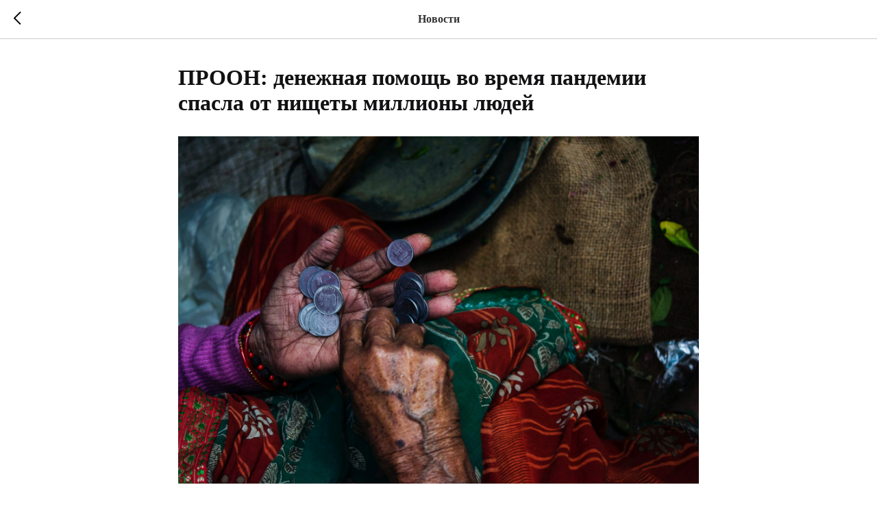

--- FILE ---
content_type: text/html; charset=UTF-8
request_url: https://eicon.green/tpost/350es35by1-proon-denezhnaya-pomosch-vo-vremya-pande
body_size: 19202
content:
<!DOCTYPE html><html lang="ru"> <head><meta charset="utf-8" /><meta http-equiv="Content-Type" content="text/html; charset=utf-8" /><meta name="viewport" content="width=device-width, initial-scale=1.0" /><!--metatextblock-->
    <title>ПРООН: денежная помощь во время пандемии спасла от нищеты миллионы людей</title>
    <meta name="description" content="">
    <meta name="keywords" content="">
    <meta name="robots" content="index, follow" />

    <meta property="og:title" content="ПРООН: денежная помощь во время пандемии спасла от нищеты миллионы людей" />
    <meta property="og:description" content="" />
    <meta property="og:type" content="website" />
    <meta property="og:url" content="https://eicon.green/tpost/350es35by1-proon-denezhnaya-pomosch-vo-vremya-pande" />
    <meta property="og:image" content="https://static.tildacdn.com/tild6161-3561-4638-a662-396334363834/pexels-photo-874684.jpeg" />

    <link rel="canonical" href="https://eicon.green/tpost/350es35by1-proon-denezhnaya-pomosch-vo-vremya-pande" />
    <link rel="alternate" type="application/rss+xml" title="Новости" href="https://eicon.green/rss-feed-371713438441.xml" />
    <link rel="amphtml" href="https://eicon.green/tpost/350es35by1-proon-denezhnaya-pomosch-vo-vremya-pande?amp=true">

<!--/metatextblock--><meta property="fb:app_id" content="257953674358265" /><meta name="format-detection" content="telephone=no" /><meta http-equiv="x-dns-prefetch-control" content="on"><link rel="dns-prefetch" href="https://ws.tildacdn.com"><link rel="dns-prefetch" href="https://static.tildacdn.com"><link rel="shortcut icon" href="https://static.tildacdn.com/tild6165-6135-4061-b162-376333646333/ICO.ico" type="image/x-icon" /><link rel="apple-touch-icon" href="https://static.tildacdn.com/tild3836-6139-4639-a432-613064633364/152.png"><link rel="apple-touch-icon" sizes="76x76" href="https://static.tildacdn.com/tild3836-6139-4639-a432-613064633364/152.png"><link rel="apple-touch-icon" sizes="152x152" href="https://static.tildacdn.com/tild3836-6139-4639-a432-613064633364/152.png"><link rel="apple-touch-startup-image" href="https://static.tildacdn.com/tild3836-6139-4639-a432-613064633364/152.png"><meta name="msapplication-TileColor" content="#4c9d8e"><meta name="msapplication-TileImage" content="https://static.tildacdn.com/tild3761-3036-4531-a138-356239663630/270.png"><!-- Assets --><script src="https://neo.tildacdn.com/js/tilda-fallback-1.0.min.js" charset="utf-8" async></script><link rel="stylesheet" href="https://static.tildacdn.com/css/tilda-grid-3.0.min.css" type="text/css" media="all" onerror="this.loaderr='y';"/><link rel="stylesheet" href="https://static.tildacdn.com/ws/project4305391/tilda-blocks-page20683986.min.css?t=1659932323" type="text/css" media="all" onerror="this.loaderr='y';" /><link rel="stylesheet" href="https://static.tildacdn.com/ws/project4305391/tilda-blocks-page20694767.min.css?t=1768740095" type="text/css" media="all" onerror="this.loaderr='y';" /><link rel="stylesheet" href="https://static.tildacdn.com/css/tilda-animation-1.0.min.css" type="text/css" media="all" onerror="this.loaderr='y';" /><link rel="stylesheet" href="https://static.tildacdn.com/css/tilda-forms-1.0.min.css" type="text/css" media="all" onerror="this.loaderr='y';" /><link rel="stylesheet" href="https://static.tildacdn.com/css/tilda-popup-1.1.min.css" type="text/css" media="print" onload="this.media='all';" onerror="this.loaderr='y';" /><noscript><link rel="stylesheet" href="https://static.tildacdn.com/css/tilda-popup-1.1.min.css" type="text/css" media="all" /></noscript><link rel="stylesheet" href="https://static.tildacdn.com/css/tilda-feed-1.0.min.css" type="text/css" media="all" /><link rel="stylesheet" href="https://static.tildacdn.com/css/tilda-slds-1.4.min.css" type="text/css" media="print" onload="this.media='all';" onerror="this.loaderr='y';" /><noscript><link rel="stylesheet" href="https://static.tildacdn.com/css/tilda-slds-1.4.min.css" type="text/css" media="all" /></noscript><script type="text/javascript">function t_onReady(func) {
if (document.readyState != 'loading') {
func();
} else {
document.addEventListener('DOMContentLoaded', func);
}
}
function t_onFuncLoad(funcName, okFunc, time) {
if (typeof window[funcName] === 'function') {
okFunc();
} else {
setTimeout(function() {
t_onFuncLoad(funcName, okFunc, time);
},(time || 100));
}
}</script><script src="https://static.tildacdn.com/js/jquery-1.10.2.min.js" onerror="this.loaderr='y';"></script><script src="https://static.tildacdn.com/js/tilda-scripts-3.0.min.js" onerror="this.loaderr='y';"></script><script src="https://static.tildacdn.com/ws/project4305391/tilda-blocks-page20683986.min.js?t=1659932323" onerror="this.loaderr='y';"></script><script src="https://static.tildacdn.com/ws/project4305391/tilda-blocks-page20694767.min.js?t=1768740095" onerror="this.loaderr='y';"></script><script src="https://static.tildacdn.com/js/lazyload-1.3.min.js" charset="utf-8" async onerror="this.loaderr='y';"></script><script src="https://static.tildacdn.com/js/tilda-animation-1.0.min.js" charset="utf-8" async onerror="this.loaderr='y';"></script><script src="https://static.tildacdn.com/js/tilda-zero-1.0.min.js" charset="utf-8" defer onerror="this.loaderr='y';"></script><script src="https://static.tildacdn.com/js/tilda-popup-1.0.min.js" charset="utf-8" async onerror="this.loaderr='y';"></script><script src="https://static.tildacdn.com/js/tilda-forms-1.0.min.js" charset="utf-8" async onerror="this.loaderr='y';"></script><script src="https://static.tildacdn.com/js/tilda-feed-1.0.min.js" charset="utf-8"></script><script src="https://static.tildacdn.com/js/tilda-zero-1.1.min.js" charset="utf-8"></script><script src="https://static.tildacdn.com/js/tilda-zero-fixed-1.0.min.js" charset="utf-8"></script><script src="https://static.tildacdn.com/js/tilda-zero-scale-1.0.min.js" charset="utf-8"></script><script src="https://static.tildacdn.com/js/tilda-zero-forms-1.0.min.js" charset="utf-8"></script><script src="https://static.tildacdn.com/js/tilda-zero-gallery-1.0.min.js" charset="utf-8"></script><script src="https://static.tildacdn.com/js/tilda-zero-tooltip-1.0.min.js" charset="utf-8"></script><script src="https://static.tildacdn.com/js/tilda-zero-video-1.0.min.js" charset="utf-8"></script><script src="https://static.tildacdn.com/js/tilda-map-1.0.min.js" charset="utf-8"></script><script src="https://static.tildacdn.com/js/tilda-vote-1.1.min.js" charset="utf-8"></script><script src="https://static.tildacdn.com/js/tilda-slds-1.4.min.js" charset="utf-8" async onerror="this.loaderr='y';"></script><script src="https://static.tildacdn.com/js/hammer.min.js" charset="utf-8" async onerror="this.loaderr='y';"></script><script src="https://static.tildacdn.com/js/tilda-events-1.0.min.js" charset="utf-8" async onerror="this.loaderr='y';"></script><script src="https://static.tildacdn.com/js/tilda-animation-sbs-1.0.min.js" charset="utf-8" async onerror="this.loaderr='y';"></script><script type="text/javascript">window.dataLayer = window.dataLayer || [];</script><!-- Global Site Tag (gtag.js) - Google Analytics --><script type="text/javascript" data-tilda-cookie-type="analytics">window.mainTracker='gtag';
window.gtagTrackerID = 'G-FF4NFX4WE0';
function gtag(){dataLayer.push(arguments);}
setTimeout(function(){ (function(w,d,s,i){
var f=d.getElementsByTagName(s)[0],
j=d.createElement(s);j.async=true;j.src='https://www.googletagmanager.com/gtag/js?id='+i;f.parentNode.insertBefore(j,f);
gtag('js', new Date());
gtag('config',i,{});
})(window,document,'script',window.gtagTrackerID);
}, 2000);</script><script type="text/javascript">(function () {
if((/bot|google|yandex|baidu|bing|msn|duckduckbot|teoma|slurp|crawler|spider|robot|crawling|facebook/i.test(navigator.userAgent))===false && typeof(sessionStorage)!='undefined' && sessionStorage.getItem('visited')!=='y' && document.visibilityState){
var style=document.createElement('style');
style.type='text/css';
style.innerHTML='@media screen and (min-width: 980px) {.t-records {opacity: 0;}.t-records_animated {-webkit-transition: opacity ease-in-out .2s;-moz-transition: opacity ease-in-out .2s;-o-transition: opacity ease-in-out .2s;transition: opacity ease-in-out .2s;}.t-records.t-records_visible {opacity: 1;}}';
document.getElementsByTagName('head')[0].appendChild(style);
function t_setvisRecs(){
var alr=document.querySelectorAll('.t-records');
Array.prototype.forEach.call(alr, function(el) {
el.classList.add("t-records_animated");
});
setTimeout(function () {
Array.prototype.forEach.call(alr, function(el) {
el.classList.add("t-records_visible");
});
sessionStorage.setItem("visited", "y");
}, 400);
} 
document.addEventListener('DOMContentLoaded', t_setvisRecs);
}
})();</script></head><body class="t-body" style="margin:0;"><!--allrecords--><div id="allrecords" class="t-records" data-post-page="y" data-hook="blocks-collection-content-node" data-tilda-project-id="4305391" data-tilda-page-id="20683986" data-tilda-formskey="c2e75d45e7946a8fbd2cf9b0924c50a3" data-tilda-lazy="yes" data-tilda-project-lang="RU">



<!-- POST START -->




      






<div id="rec334197539" class="r t-rec">
    <div class="t-feed">

        <div class="t-feed__post-popup t-popup_show" style="background-color:#ffffff;display:block;" data-feed-popup-postuid="350es35by1" data-feed-popup-feeduid="371713438441">

            <div class="t-feed__post-popup__close-wrapper">

                <a href="https://eicon.green" class="t-popup__close">
                    <div class="t-popup__close-wrapper">
                        <svg class="t-popup__close-icon" width="11" height="20" viewBox="0 0 11 20" fill="none" xmlns="http://www.w3.org/2000/svg">
                            <path d="M1 1L10 10L1 19" stroke="#000000" stroke-width="2"/>
                        </svg>
                    </div>
                </a>

                <div class="t-feed__post-popup__close-text-wrapper">
                    <div class="js-feed-close-text t-feed__post-popup__close-text t-descr t-descr_xxs" style="color:#000000;">
                                                    Новости
                                            </div>
                </div>

                
            </div>

            <div class="t-feed__post-popup__container t-container t-popup__container t-popup__container-static">
                <div itemscope itemtype="https://schema.org/BlogPosting" class="t-feed__post-popup__content-wrapper">

                <div class="t-feed__post-popup__content t-col t-col_8">
                    <div style="display: none;">
                        <meta itemprop="datePublished" content="2021-07-01MSK09:00:00+03:00" />
                        <meta itemprop="dateModified" content="2021-08-05MSK08:56:35+03:00" />
                        <meta itemprop="mainEntityOfPage" content="https://eicon.green/tpost/350es35by1-proon-denezhnaya-pomosch-vo-vremya-pande" />
                        <div itemprop="publisher" itemscope itemtype="https://schema.org/Organization">
                            <meta itemprop="logo" content="" />
                            <meta itemprop="name" content="eicon.kz" />
                            <meta itemprop="address" content="" />
                            <meta itemprop="telephone" content="" />
                        </div>
                    </div>

                                                                        
                                                            <div class="t-feed__post-popup__title-wrapper">
                                    <h1 itemprop="headline" class="js-feed-post-title t-feed__post-popup__title t-title t-title_xxs">ПРООН: денежная помощь во время пандемии спасла от нищеты миллионы людей</h1>
                                </div>
                            
                            
                                                                                                <div id="feed-cover" class="r t-feed__post-popup__cover-wrapper t-feed__post-popup__cover-wrapper_aftertitle">
                                        <img itemprop="image" src="https://static.tildacdn.com/tild6161-3561-4638-a662-396334363834/pexels-photo-874684.jpeg"  class="js-feed-post-image t-feed__post-popup__img t-img">
                                    </div>
                                                                                    
                                            
                    
                    
                    
                                            <div id="feed-text" class="r t-feed__post-popup__text-wrapper" data-animationappear="off">
                            <div itemprop="articleBody" class="js-feed-post-text t-feed__post-popup__text t-text t-text_md"><section><strong>Денежная поддержка, оказанная государствами населению во время пандемии, помогла многим удержаться на плаву и не оказаться за чертой бедности, передают </strong><a href="https://news.un.org/ru/story/2021/07/1405682" rel="noopener noreferrer"><strong>Новости ООН</strong></a><strong>. Об этом свидетельствуют данные доклада ПРООН, опубликованного в четверг.</strong><br /><br />Авторы отчета Программы развития ООН (ПРООН) изучили ситуацию в 41 стране и пришли к выводу, что, если бы не социальная помощь дополнительно от 12 до 15 млн жителей этих стран впали бы в нищету – им пришлось бы выживать при ежедневном доходе менее 1,9 доллара.<br />Более того, если считать «чертой бедности» доход в 5,5 доллара в день, то с марта 2020 года с помощью социальных программ от крайней нищеты удалось уберечь до 42 млн жителей этих стран.&nbsp;<br /><br />Не все страны могли оказать своим гражданам необходимую поддержку. Так, большинство случаев предотвращения крайне нищеты приходится на богатые государства, в странах со средним уровнем дохода эти показатели ниже, а бедные страны вообще не смогли удержать своих граждан от скатывания за черту бедности.<br /><br /><em>«Во время пандемии мы наблюдали беспрецедентное число новых инновационных методов оказания социальной поддержки населению, которые сыграли важную роль в предотвращении роста масштабов нищеты, – отметил глава Программы развития ООН Ахим Штайнер. – В то же время доступ к этой помощи во многом зависел от места жительства – богатые страны потратили в 212 раз больше на социальные программы, чем их менее обеспеченные соседи».</em><br /><br />Во время пандемии в мире было выделено 2,9 трлн долларов на соцподдержку, и только 379 млрд из этой суммы – в развивающихся странах. В богатых государствах на каждого пришлось 847 долларов помощи, а в странах со средним и низким уровнем дохода только 124 доллара на человека. В беднейших государствах этот показатель составил и вовсе 4 доллара.<br /><br />По оценкам авторов доклада, дополнительно от 117 до 168 млн человек оказались во время пандемии за чертой бедности. Эксперты также отмечают, что временная фиксированная регулярная денежная поддержка помогла бы миллионам жителей развивающихся стран удержаться на плаву. Для этого этим государствам нужно было потратить 0,5 процента своего ВВП и распределить эту сумму на шесть месяцев.</section></div>
                        </div>
                    
                    
                                                                    <div class="t-feed__post-popup__date-parts-wrapper t-feed__post-popup__date-parts-wrapper_aftertext">
                                                                                            <span class="t-feed__post-popup__date-wrapper">
                                    <span class="js-feed-post-date t-feed__post-popup__date t-uptitle t-uptitle_sm">2021-07-01 12:00</span>
                                </span>
                                                                                                                                                                            </div>
                                            
                    
                </div>
                </div>

                
                
            </div>

            
        </div>

    </div>
</div>



<style type="text/css">
#rec334197539 .t-feed__post-popup__cover-wrapper .t-slds__bullet_active .t-slds__bullet_body,
#rec334197539 .t-feed__post-popup__cover-wrapper .t-slds__bullet:hover .t-slds__bullet_body {
    background-color: #222 !important;
}

#rec334197539 .t-feed__post-popup__arrow-top {
    position:fixed;
    z-index:1;
    bottom:20px;
    left: 20px;
    
    
    min-height:30px;
}

#rec334197539 .t-feed__post-popup__arrow-top svg path {
    
}
</style>



<style>
.t-feed__post-popup__title,
.t-feed__post-popup__relevants-title,
.t-feed__post-popup__relevants-item-title {
    color:#121214;
}
.t-feed__post-popup__text,
.t-feed__post-popup__author-name,
.t-feed__post-popup__relevants-item-descr {
    
}
.t-feed__post-popup__date,
.t-feed__post-popup__tag span,
.t-feed__post-popup__relevants-item-tag {
    color:#121214;
}
</style>






    

<script type="text/javascript">
    $(document).ready(function(){
        window.tFeedPosts = {};

        var recid = '334197539';

        var opts = {
            "feeduid": "371713438441",
            "previewmode": "yes",
            "align": "left",
            "amountOfPosts": "",
            "reverse": "desc",
            "blocksInRow": "3",
            "blocksClass": "t-feed__grid-col t-col t-col_4",
            "blocksWidth": "360",
            "colClass": "",
            "prefixClass": "",
            "vindent": "",
            "dateFormat": "4",
            "timeFormat": "",
            "imageRatio": "75",
            "hasOriginalAspectRatio": false,
            "imageHeight": "",
            "imageWidth": "",
            "dateFilter": 'all',
            "showPartAll": true,
            "showImage": true,
            "showShortDescr": true,
            "showParts": false,
            "showDate": false,
            "hideFeedParts": false,
            "parts_opts": {
                "partsBgColor": "#ffffff",
                "partsBorderSize": "1px",
                "partsBorderColor": "#000000",
                "align": "center"
            },
            "btnsAlign": false,
            "colWithBg": {
                "paddingSize": "",
                "background": "",
                "borderRadius": "",
                "shadowSize": "",
                "shadowOpacity": "",
                "shadowSizeHover": "",
                "shadowOpacityHover": "",
                "shadowShiftyHover": ""
            },
            "separator": {
                "height": "",
                "color": "",
                "opacity": "",
                "hideSeparator": false
            },
            "btnAllPosts": {
                "text": "",
                "link": "",
                "target": ""
            },
            "popup_opts": {
                "popupBgColor": "#ffffff",
                "overlayBgColorRgba": "rgba(255,255,255,1)",
                "closeText": "",
                "iconColor": "#000000",
                "popupStat": "",
                "titleColor": "",
                "textColor": "",
                "subtitleColor": "",
                "datePos": "aftertext",
                "partsPos": "aftertext",
                "imagePos": "aftertitle",
                "inTwoColumns": false,
                "zoom": false,
                "styleRelevants": "",
                "methodRelevants": "random",
                "titleRelevants": "",
                "showRelevants": "",
                "titleFontFamily": "Gilroy",
                "descrFontFamily": "",
                "subtitleFontFamily": "Gilroy",
                "shareStyle": "t-feed__share_black-white",
                "shareBg": "",
                "isShare": false,
                "shareServices": "",
                "shareFBToken": "",
                "showDate": false,
                "bgSize": "cover"
            },
            "arrowtop_opts": {
                "isShow": false,
                "style": "",
                "color": "",
                "bottom": "",
                "left": "",
                "right": ""
            },
            "gallery": {
                "control": "",
                "arrowSize": "",
                "arrowBorderSize": "",
                "arrowColor": "",
                "arrowColorHover": "",
                "arrowBg": "",
                "arrowBgHover": "",
                "arrowBgOpacity": "",
                "arrowBgOpacityHover": "",
                "showBorder": "",
                "dotsWidth": "",
                "dotsBg": "",
                "dotsActiveBg": "",
                "dotsBorderSize": ""
            },
            "typo": {
                "title": "color:#000000;font-family:'TildaSans';",
                "descr": "font-family:'TildaSans';",
                "subtitle": "font-family:'TildaSans';"
            },
            "amountOfSymbols": "",
            "bbtnStyle": "color:#ffffff;background-color:#000000;border-radius:3px; -moz-border-radius:3px; -webkit-border-radius:3px;",
            "btnStyle": "color:#000000;border:1px solid #000000;background-color:#ffffff;border-radius:5px; -moz-border-radius:5px; -webkit-border-radius:5px;",
            "btnTextColor": "#000000",
            "btnType": "",
            "btnSize": "sm",
            "btnText": "",
            "btnReadMore": "",
            "isHorizOnMob": false,
            "itemsAnim": "",
            "datePosPs": "beforetitle",
            "partsPosPs": "beforetitle",
            "imagePosPs": "beforetitle",
            "datePos": "afterdescr",
            "partsPos": "onimage",
            "imagePos": "beforetitle"
        };

        var post = {
            uid: '350es35by1',
            date: '2021-07-01 12:00',
            mediatype: 'image',
            mediadata: 'https://static.tildacdn.com/tild6161-3561-4638-a662-396334363834/pexels-photo-874684.jpeg',
            postparts: []
        };

        t_onFuncLoad('t_feed_PostInit', function() {
            t_feed_PostInit(recid, opts, post);
        });

        t_onFuncLoad('t_feed__drawPostPopupVideo', function() {
            var postVideoHtml = t_feed__drawPostPopupVideo(post);
            $('.js-feed-cover-video').html(postVideoHtml);
        });

        t_feed_formateDate_snippet('2021-07-01 12:00');       // todo: t_feed_formateDate(date, opts, recid)

        if ($('.t-feed__post-popup__text-wrapper').hasClass('t-feed__post-popup__text-wrapper_zoom')) {
            t_onFuncLoad('t_feed_addZoom', function () {
                t_feed_addZoom();
            });
        }

        var arrowTop = $('.t-feed__post-popup__arrow-top');
        var popup = $('.t-feed__post-popup');
        popup.scroll(function() {
            t_onFuncLoad('t_feed_addPostPopupArrowTop', function () {
                t_feed_addPostPopupArrowTop($(this), arrowTop);
            });
        });
        arrowTop.on('click', function() {
            popup.animate({scrollTop: 0}, 300);
        });

        t_onFuncLoad('t_feed_getCountOfViews', function () {
            t_feed_getCountOfViews($('.t-feed__post-popup'));
        });

        if ($('.js-feed-relevants').length > 0) {
            t_onFuncLoad('t_feed_addRelevantsPosts', function () {
                t_feed_addRelevantsPosts(recid, opts, post, post.uid);
            });
        }

        var bgColor = '#ffffff';
        bgColor = bgColor ? bgColor.replace('1)', '0.9)') : '';
        $('.t-feed__post-popup__close-wrapper').css('background-color', bgColor);
    });

    function t_feed_drawParts_snippet(parts) {
        var tagsHTML = '';
        parts.split(',').forEach(function(item) {
            tagsHTML += '<span class="t-uptitle t-uptitle_xs">' + item + '</span>';
        });

        $('.js-feed-post-tags').html(tagsHTML);
    }

    function t_feed_formateDate_snippet(date) {
        var dayDate = date.split(' ')[0];
        var timeDate = date.split(' ')[1];
        var dateParts = dayDate.split('-');
        var newDate = new Date(dateParts[0], dateParts[1] - 1, dateParts[2]);
        var time = +'' == 1? ' ' + timeDate : '';
        var newMonth = newDate.getMonth();
        var day = dateParts[2];
        var month = dateParts[1];
        var year = dateParts[0];
        var newDate = '';
        var monthArr = ['january', 'february', 'march', 'april', 'may', 'june', 'july', 'august', 'september', 'october', 'november', 'december'];
        var monthTitle = t_feed_getDictionary_snippet(monthArr[newMonth]);
        switch (+'4') {
            case 1:
                newDate = month + '-' + day + '-' + year + time;
                break;
            case 2:
                newDate = day + '-' + month + '-' + year + time;
                break;
            case 3:
                newDate = day + '/' + month + '/' + year + time;
                break;
            case 4:
                newDate = day + '.' + month + '.' + year + time;
                break;
            case 5:
                newDate = monthTitle[0] + ' ' + day + ', ' + year + time;
                break;
            case 6:
                newDate = day + ' ' + monthTitle[1] + ' ' + year + time;
                break;
            default:
                newDate = t_feed_addDefaultDate_snippet(dateParts, date, monthTitle, time);
                break;
        }

        $('.js-feed-post-date').html(newDate);
    }

    function t_feed_addDefaultDate_snippet(dateParts, date, monthTitle, time) {
        var lang = t_feed_returnLang_snippet();
        var currentDate = new Date();
        var postDateMs = Date.parse(date);
        var diffDate = currentDate - postDateMs;
        var days = Math.floor(diffDate / (60 * 60 * 1000 * 24));
        var agoTitle = t_feed_getDictionary_snippet('ago');
        var daysTitle = (lang == 'RU' || lang == 'UK') && (days > 4) ? t_feed_getDictionary_snippet('days')[1] : t_feed_getDictionary_snippet('days')[0];
        var currentYear = currentDate.getFullYear();
        var postYear = +date.split('-')[0];
        var agoTitleSeparator = (lang == 'JA' || lang == 'CN') ? '' : ' ';
        var year = postYear != currentYear ? postYear : '';
        var defaultDate = '';

        if (days == 0) {
            defaultDate = t_feed_getDictionary_snippet('today');
        }

        if (days == 1) {
            defaultDate = t_feed_getDictionary_snippet('yesterday');
        }

        if (days > 1 && days < 15) {
            if (lang == 'FR' || lang == 'DE' || lang == 'ES' || lang == 'PT') {
                defaultDate = agoTitle + agoTitleSeparator + days + agoTitleSeparator + daysTitle;
            } else {
                defaultDate = days + agoTitleSeparator + daysTitle + agoTitleSeparator + agoTitle;
            }
        }

        if (days >= 15 || postYear > currentYear) {
            defaultDate = t_feed_addFullDate_snippet(lang, dateParts[2], monthTitle, year) + time;
        }

        return defaultDate;
    }

    function t_feed_addFullDate_snippet(lang, day, month, year) {
        var monthSeparator = lang == 'DE' ? '. ' : ' ';
        var datePartSeparator = ' ';
        if (lang == 'EN') {
            datePartSeparator = year != '' ? ', ' : '';
        } else if (lang == 'ES' || lang == 'PT') {
            datePartSeparator = year != '' ? ' de ' : '';
        }

        var monthTitle = month[1];
        if (lang == 'EN' || lang == 'DE') {
            monthTitle = month[0];
        }

        if (lang == 'EN') {
            return monthTitle + ' ' + day + datePartSeparator + year;
        } else if (lang == 'JA' || lang == 'CN') {
            return year + monthTitle + day;
        } else {
            return day + monthSeparator + monthTitle + datePartSeparator + year;
        }
    }

    function t_feed_getDictionary_snippet(msg) {
        var dict = [];

        dict['seealso'] = {
            EN: 'See also',
            RU: 'Смотрите также',
            FR: 'Voir également',
            DE: 'Siehe auch',
            ES: 'Ver también',
            PT: 'Veja também',
            UK: 'Дивись також',
            JA: 'また見なさい',
            CN: '也可以看看'
        };

        dict['today'] = {
            EN: 'Today',
            RU: 'Сегодня',
            FR: 'Aujourd\'hui',
            DE: 'Heute',
            ES: 'Hoy',
            PT: 'Hoje',
            UK: 'Сьогодні',
            JA: '今日',
            CN: '今天'
        };

        dict['yesterday'] = {
            EN: 'Yesterday',
            RU: 'Вчера',
            FR: 'Hier',
            DE: 'Gestern',
            ES: 'Ayer',
            PT: 'Ontem',
            UK: 'Вчора',
            JA: '昨日',
            CN: '昨天'
        };

        dict['days'] = {
            EN: ['days'],
            RU: ['дня', 'дней'],
            FR: ['jours'],
            DE: ['tagen'],
            ES: ['dias'],
            PT: ['dias'],
            UK: ['дні', 'днів'],
            JA: ['日'],
            CN: ['天']
        };

        dict['ago'] = {
            EN: 'ago',
            RU: 'назад',
            FR: 'Il y a',
            DE: 'Vor',
            ES: 'Hace',
            PT: 'Há',
            UK: 'тому',
            JA: '前',
            CN: '前'
        };

        dict['january'] = {
            EN: ['January', 'january'],
            RU: ['Январь', 'января'],
            FR: ['Janvier', 'janvier'],
            DE: ['Januar', 'januar'],
            ES: ['Enero', 'de enero'],
            PT: ['Janeiro', 'de janeiro'],
            UK: ['Січень', 'січня'],
            JA: ['一月', '一月'],
            CN: ['一月', '一月']
        };

        dict['february'] = {
            EN: ['February', 'february'],
            RU: ['Февраль', 'февраля'],
            FR: ['Février', 'février'],
            DE: ['Februar', 'februar'],
            ES: ['Febrero', 'de febrero'],
            PT: ['Fevereiro', 'de fevereiro'],
            UK: ['Лютий', 'лютого'],
            JA: ['二月', '二月'],
            CN: ['二月', '二月']
        };

        dict['march'] = {
            EN: ['March', 'March'],
            RU: ['Март', 'марта'],
            FR: ['Mars', 'mars'],
            DE: ['März', 'märz'],
            ES: ['Marzo', 'de marzo'],
            PT: ['Março', 'de março'],
            UK: ['Березень', 'березня'],
            JA: ['三月', '三月'],
            CN: ['三月', '三月']
        };

        dict['april'] = {
            EN: ['April', 'april'],
            RU: ['Апрель', 'апреля'],
            FR: ['Avril', 'avril'],
            DE: ['April', 'april'],
            ES: ['Abril', 'de abril'],
            PT: ['Abril', 'de abril'],
            UK: ['Квітень', 'квітня'],
            JA: ['四月', '四月'],
            CN: ['四月', '四月']
        };

        dict['may'] = {
            EN: ['May', 'may'],
            RU: ['Май', 'мая'],
            FR: ['Mai', 'mai'],
            DE: ['Kann', 'kann'],
            ES: ['Mayo', 'de mayo'],
            PT: ['Maio', 'de maio'],
            UK: ['Травень', 'травня'],
            JA: ['五月', '五月'],
            CN: ['五月', '五月']
        };

        dict['june'] = {
            EN: ['June', 'june'],
            RU: ['Июнь', 'июня'],
            FR: ['Juin', 'juin'],
            DE: ['Juni', 'juni'],
            ES: ['Junio', 'de junio'],
            PT: ['Junho', 'de junho'],
            UK: ['Червень', 'червня'],
            JA: ['六月', '六月'],
            CN: ['六月', '六月']
        };

        dict['july'] = {
            EN: ['July', 'july'],
            RU: ['Июль', 'июля'],
            FR: ['Juillet', 'juillet'],
            DE: ['Juli', 'Juli'],
            ES: ['Julio', 'de julio'],
            PT: ['Julho', 'de julho'],
            UK: ['Липень', 'липня'],
            JA: ['七月', '七月'],
            CN: ['七月', '七月']
        };

        dict['august'] = {
            EN: ['August', 'august'],
            RU: ['Август', 'августа'],
            FR: ['Août', 'août'],
            DE: ['August', 'august'],
            ES: ['Agosto', 'de agosto'],
            PT: ['Agosto', 'de agosto'],
            UK: ['Серпень', 'серпня'],
            JA: ['八月', '八月'],
            CN: ['八月', '八月']
        };

        dict['september'] = {
            EN: ['September', 'september'],
            RU: ['Сентябрь', 'сентября'],
            FR: ['Septembre', 'septembre'],
            DE: ['September', 'september'],
            ES: ['Septiembre', 'de septiembre'],
            PT: ['Setembro', 'de setembro'],
            UK: ['Вересень', 'вересня'],
            JA: ['九月', '九月'],
            CN: ['九月', '九月']
        };

        dict['october'] = {
            EN: ['October', 'october'],
            RU: ['Октябрь', 'октября'],
            FR: ['Octobre', 'octobre'],
            DE: ['Oktober', 'oktober'],
            ES: ['Octubre', 'de octubre'],
            PT: ['Outubro', 'de outubro'],
            UK: ['Жовтень', 'жовтня'],
            JA: ['十月', '十月'],
            CN: ['十月', '十月']
        };

        dict['november'] = {
            EN: ['November', 'november'],
            RU: ['Ноябрь', 'ноября'],
            FR: ['Novembre', 'novembre'],
            DE: ['November', 'november'],
            ES: ['Noviembre', 'de noviembre'],
            PT: ['Novembro', 'de novembro'],
            UK: ['Листопад', 'листопада'],
            JA: ['十一月', '十一月'],
            CN: ['十一月', '十一月']
        };

        dict['december'] = {
            EN: ['December', 'december'],
            RU: ['Декабрь', 'декабря'],
            FR: ['Décembre', 'décembre'],
            DE: ['Dezember', 'dezember'],
            ES: ['Diciembre', 'de diciembre'],
            PT: ['Dezembro', 'de dezembro'],
            UK: ['Грудень', 'грудня'],
            JA: ['十二月', '十二月'],
            CN: ['十二月', '十二月']
        };

        var lang = t_feed_returnLang_snippet();

        if (typeof dict[msg] != 'undefined') {
            if (typeof dict[msg][lang] != 'undefined' && dict[msg][lang] != '') {
                return dict[msg][lang];
            } else {
                return dict[msg]['EN'];
            }
        }
    }

    function t_feed_returnLang_snippet() {
        t_feed_defineUserLang_snippet();
        var customLang = '';
        var lang = 'EN';
        if (typeof customLang != 'undefined' && customLang != '') {
            lang = customLang.toUpperCase();
        } else {
            lang = window.tildaBrowserLang;
        }

        return lang;
    }

    function t_feed_defineUserLang_snippet() {
        window.tildaBrowserLang = window.navigator.userLanguage || window.navigator.language;
        window.tildaBrowserLang = window.tildaBrowserLang.toUpperCase();

        if (window.tildaBrowserLang.indexOf('RU') != -1) {
            window.tildaBrowserLang = 'RU';
        } else if (window.tildaBrowserLang.indexOf('FR') != -1) {
            window.tildaBrowserLang = 'FR';
        } else if (window.tildaBrowserLang.indexOf('DE') != -1) {
            window.tildaBrowserLang = 'DE';
        } else if (window.tildaBrowserLang.indexOf('ES') != -1) {
            window.tildaBrowserLang = 'ES';
        } else if (window.tildaBrowserLang.indexOf('PT') != -1) {
            window.tildaBrowserLang = 'PT';
        } else if (window.tildaBrowserLang.indexOf('UK') != -1) {
            window.tildaBrowserLang = 'UK';
        } else if (window.tildaBrowserLang.indexOf('JA') != -1) {
            window.tildaBrowserLang = 'JA';
        } else if (window.tildaBrowserLang.indexOf('CN') != -1) {
            window.tildaBrowserLang = 'CN';
        } else {
            window.tildaBrowserLang = 'EN';
        }
    }
</script>


<!--footer-->
<div id="t-footer" class="t-records" data-hook="blocks-collection-content-node" data-tilda-project-id="4305391" data-tilda-page-id="20694767" data-tilda-page-alias="footer" data-tilda-formskey="c2e75d45e7946a8fbd2cf9b0924c50a3" data-tilda-lazy="yes" data-tilda-project-lang="RU">

<div id="rec334213081" class="r t-rec t-rec_pt_0" style="padding-top:0px; " data-animationappear="off" data-record-type="396"   >
<!-- T396 -->
<style>#rec334213081 .t396__artboard{height: 860px;background-color: #1C303F;}#rec334213081 .t396__filter{height: 860px;}#rec334213081 .t396__carrier{height: 860px;background-position: left top;background-attachment: scroll;background-size:cover;background-repeat:no-repeat;}@media screen and (max-width: 1199px){#rec334213081 .t396__artboard{height: 645px;}#rec334213081 .t396__filter{height: 645px;}#rec334213081 .t396__carrier{height: 645px;background-attachment:scroll;}}@media screen and (max-width: 959px){#rec334213081 .t396__artboard{height: 614px;background-color: #1C303F;}#rec334213081 .t396__filter{height: 614px;}#rec334213081 .t396__carrier{height: 614px;background-position: left top;}}@media screen and (max-width: 639px){}@media screen and (max-width: 479px){#rec334213081 .t396__artboard{height: 872px;background-color: #1C303F;}#rec334213081 .t396__filter{height: 872px;}#rec334213081 .t396__carrier{height: 872px;background-position: left top;}}#rec334213081 .tn-elem[data-elem-id="1625770719090"]{z-index:1;top: 0px;left: calc(50% - 600px + -360px);width:669px;}#rec334213081 .tn-elem[data-elem-id="1625770719090"] .tn-atom{background-position:center center;border-color:transparent;border-style:solid;}@media screen and (max-width: 1199px){#rec334213081 .tn-elem[data-elem-id="1625770719090"]{top: 0px;left: calc(50% - 480px + -251px);width:503px;}#rec334213081 .tn-elem[data-elem-id="1625770719090"] .tn-atom{-webkit-transform:rotate(0deg); -moz-transform:rotate(0deg); transform:rotate(0deg);}}@media screen and (max-width: 959px){#rec334213081 .tn-elem[data-elem-id="1625770719090"]{top: 715px;left: calc(50% - 320px + 200px);width:453px;}}@media screen and (max-width: 639px){}@media screen and (max-width: 479px){#rec334213081 .tn-elem[data-elem-id="1625770719090"]{top: 45px;left: calc(50% - 160px + -1020px);}}#rec334213081 .tn-elem[data-elem-id="1625770793737"]{z-index:2;top: 198px;left: calc(50% - 600px + 420px);width:93px;}#rec334213081 .tn-elem[data-elem-id="1625770793737"] .tn-atom{background-position:center center;border-color:transparent;border-style:solid;}@media screen and (max-width: 1199px){#rec334213081 .tn-elem[data-elem-id="1625770793737"]{top: 78px;left: calc(50% - 480px + 327px);width:88px;}}@media screen and (max-width: 959px){#rec334213081 .tn-elem[data-elem-id="1625770793737"]{top: 78px;left: calc(50% - 320px + 190px);width:67px;}}@media screen and (max-width: 639px){}@media screen and (max-width: 479px){#rec334213081 .tn-elem[data-elem-id="1625770793737"]{top: 55px;left: calc(50% - 160px + 114px);width:93px;}}#rec334213081 .tn-elem[data-elem-id="1625770846648"]{color:#ffffff;z-index:3;top: 196px;left: calc(50% - 600px + 720px);width:376px;}#rec334213081 .tn-elem[data-elem-id="1625770846648"] .tn-atom{color:#ffffff;font-size:32px;font-family:'Gilroy',Arial,sans-serif;line-height:1.3;font-weight:600;background-position:center center;border-color:transparent;border-style:solid;}@media screen and (max-width: 1199px){#rec334213081 .tn-elem[data-elem-id="1625770846648"]{top: 73px;left: calc(50% - 480px + 538px);width:360px;}#rec334213081 .tn-elem[data-elem-id="1625770846648"] .tn-atom{font-size:28px;line-height:1.2;}}@media screen and (max-width: 959px){#rec334213081 .tn-elem[data-elem-id="1625770846648"]{top: 75px;left: calc(50% - 320px + 340px);width:296px;}#rec334213081 .tn-elem[data-elem-id="1625770846648"] .tn-atom{font-size:21px;}}@media screen and (max-width: 639px){}@media screen and (max-width: 479px){#rec334213081 .tn-elem[data-elem-id="1625770846648"]{top: 881px;left: calc(50% - 160px + 721px);}}#rec334213081 .tn-elem[data-elem-id="1625771117311"]{color:#a6a6a6;text-align:center;z-index:6;top: 375px;left: calc(50% - 600px + 414px);width:68px;height:21px;}#rec334213081 .tn-elem[data-elem-id="1625771117311"] .tn-atom{color:#a6a6a6;font-size:18px;font-family:'Gilroy',Arial,sans-serif;line-height:1.55;font-weight:500;border-width:1px;border-radius:30px;background-position:center center;border-color:transparent;border-style:solid;transition: background-color 0.2s ease-in-out, color 0.2s ease-in-out, border-color 0.2s ease-in-out;}#rec334213081 .tn-elem[data-elem-id="1625771117311"] .tn-atom:hover{color:#ffffff;}@media screen and (max-width: 1199px){#rec334213081 .tn-elem[data-elem-id="1625771117311"]{top: 240px;left: calc(50% - 480px + 325px);}}@media screen and (max-width: 959px){#rec334213081 .tn-elem[data-elem-id="1625771117311"]{top: 210px;left: calc(50% - 320px + 186px);}}@media screen and (max-width: 639px){}@media screen and (max-width: 479px){#rec334213081 .tn-elem[data-elem-id="1625771117311"]{top: 209px;left: calc(50% - 160px + 125px);}}#rec334213081 .tn-elem[data-elem-id="1625771242571"]{color:#a6a6a6;text-align:center;z-index:7;top: 416px;left: calc(50% - 600px + 412px);width:58px;height:29px;}#rec334213081 .tn-elem[data-elem-id="1625771242571"] .tn-atom{color:#a6a6a6;font-size:18px;font-family:'Gilroy',Arial,sans-serif;line-height:1.55;font-weight:500;border-width:1px;border-radius:30px;background-position:center center;border-color:transparent;border-style:solid;transition: background-color 0.2s ease-in-out, color 0.2s ease-in-out, border-color 0.2s ease-in-out;}#rec334213081 .tn-elem[data-elem-id="1625771242571"] .tn-atom:hover{color:#ffffff;}@media screen and (max-width: 1199px){#rec334213081 .tn-elem[data-elem-id="1625771242571"]{top: 289px;left: calc(50% - 480px + 325px);}}@media screen and (max-width: 959px){#rec334213081 .tn-elem[data-elem-id="1625771242571"]{top: 254px;left: calc(50% - 320px + 186px);width:56px;height:30px;}}@media screen and (max-width: 639px){}@media screen and (max-width: 479px){#rec334213081 .tn-elem[data-elem-id="1625771242571"]{top: 253px;left: calc(50% - 160px + 129px);width:60px;height:29px;}}#rec334213081 .tn-elem[data-elem-id="1625771312308"]{color:#a6a6a6;text-align:center;z-index:8;top: 497px;left: calc(50% - 600px + 414px);width:39px;height:21px;}#rec334213081 .tn-elem[data-elem-id="1625771312308"] .tn-atom{color:#a6a6a6;font-size:18px;font-family:'Gilroy',Arial,sans-serif;line-height:1.55;font-weight:500;border-width:1px;border-radius:30px;background-position:center center;border-color:transparent;border-style:solid;transition: background-color 0.2s ease-in-out, color 0.2s ease-in-out, border-color 0.2s ease-in-out;}#rec334213081 .tn-elem[data-elem-id="1625771312308"] .tn-atom:hover{color:#ffffff;}@media screen and (max-width: 1199px){#rec334213081 .tn-elem[data-elem-id="1625771312308"]{top: 387px;left: calc(50% - 480px + 325px);}}@media screen and (max-width: 959px){#rec334213081 .tn-elem[data-elem-id="1625771312308"]{top: 343px;left: calc(50% - 320px + 186px);}}@media screen and (max-width: 639px){}@media screen and (max-width: 479px){#rec334213081 .tn-elem[data-elem-id="1625771312308"]{top: 341px;left: calc(50% - 160px + 113px);}}#rec334213081 .tn-elem[data-elem-id="1625771316986"]{color:#a6a6a6;text-align:center;z-index:9;top: 458px;left: calc(50% - 600px + 413px);width:46px;height:21px;}#rec334213081 .tn-elem[data-elem-id="1625771316986"] .tn-atom{color:#a6a6a6;font-size:18px;font-family:'Gilroy',Arial,sans-serif;line-height:1.55;font-weight:500;border-width:1px;border-radius:30px;background-position:center center;border-color:transparent;border-style:solid;transition: background-color 0.2s ease-in-out, color 0.2s ease-in-out, border-color 0.2s ease-in-out;}#rec334213081 .tn-elem[data-elem-id="1625771316986"] .tn-atom:hover{color:#ffffff;}@media screen and (max-width: 1199px){#rec334213081 .tn-elem[data-elem-id="1625771316986"]{top: 338px;left: calc(50% - 480px + 325px);}}@media screen and (max-width: 959px){#rec334213081 .tn-elem[data-elem-id="1625771316986"]{top: 299px;left: calc(50% - 320px + 186px);width:56px;}}@media screen and (max-width: 639px){}@media screen and (max-width: 479px){#rec334213081 .tn-elem[data-elem-id="1625771316986"]{top: 297px;left: calc(50% - 160px + 131px);width:56px;}}#rec334213081 .tn-elem[data-elem-id="1625771682799"]{z-index:11;top: 683px;left: calc(50% - 600px + 413px);width:787px;}#rec334213081 .tn-elem[data-elem-id="1625771682799"] .tn-atom{background-position:center center;border-color:transparent;border-style:solid;}@media screen and (max-width: 1199px){#rec334213081 .tn-elem[data-elem-id="1625771682799"]{top: 757px;left: calc(50% - 480px + 327px);width:571px;}}@media screen and (max-width: 959px){#rec334213081 .tn-elem[data-elem-id="1625771682799"]{top: 503px;left: calc(50% - 320px + 190px);width:450px;}}@media screen and (max-width: 639px){}@media screen and (max-width: 479px){#rec334213081 .tn-elem[data-elem-id="1625771682799"]{top: 697px;left: calc(50% - 160px + 8px);width:304px;}}#rec334213081 .tn-elem[data-elem-id="1625771747879"]{color:#949494;z-index:12;top: 729px;left: calc(50% - 600px + 413px);width:156px;}#rec334213081 .tn-elem[data-elem-id="1625771747879"] .tn-atom{color:#949494;font-size:14px;font-family:'Gilroy',Arial,sans-serif;line-height:1;font-weight:400;background-position:center center;border-color:transparent;border-style:solid;}@media screen and (max-width: 1199px){#rec334213081 .tn-elem[data-elem-id="1625771747879"]{top: 180px;left: calc(50% - 480px + 540px);}}@media screen and (max-width: 959px){#rec334213081 .tn-elem[data-elem-id="1625771747879"]{top: 160px;left: calc(50% - 320px + 340px);}}@media screen and (max-width: 639px){}@media screen and (max-width: 479px){#rec334213081 .tn-elem[data-elem-id="1625771747879"]{top: 765px;left: calc(50% - 160px + 82px);}}#rec334213081 .tn-elem[data-elem-id="1625771814203"]{color:#949494;z-index:13;top: 669.95px;left: calc(50% - 600px + 679px);width:207px;}#rec334213081 .tn-elem[data-elem-id="1625771814203"] .tn-atom{color:#949494;font-size:14px;font-family:'Gilroy',Arial,sans-serif;line-height:1;font-weight:400;background-position:center center;border-color:transparent;border-style:solid;}@media screen and (max-width: 1199px){}@media screen and (max-width: 959px){}@media screen and (max-width: 639px){}@media screen and (max-width: 479px){}#rec334213081 .tn-elem[data-elem-id="1625771980789"]{z-index:16;top: 1030px;left: calc(50% - 600px + 720px);width:20px;}#rec334213081 .tn-elem[data-elem-id="1625771980789"] .tn-atom{background-position:center center;border-color:transparent;border-style:solid;}@media screen and (max-width: 1199px){#rec334213081 .tn-elem[data-elem-id="1625771980789"]{top: 670px;left: calc(50% - 480px + 625px);}}@media screen and (max-width: 959px){#rec334213081 .tn-elem[data-elem-id="1625771980789"]{top: 675px;left: calc(50% - 320px + 435px);}}@media screen and (max-width: 639px){}@media screen and (max-width: 479px){#rec334213081 .tn-elem[data-elem-id="1625771980789"]{top: 1141px;left: calc(50% - 160px + 67px);}}#rec334213081 .tn-elem[data-elem-id="1625771990813"]{z-index:17;top: 1030px;left: calc(50% - 600px + 765px);width:20px;}#rec334213081 .tn-elem[data-elem-id="1625771990813"] .tn-atom{background-position:center center;border-color:transparent;border-style:solid;}@media screen and (max-width: 1199px){#rec334213081 .tn-elem[data-elem-id="1625771990813"]{top: 670px;left: calc(50% - 480px + 670px);}}@media screen and (max-width: 959px){#rec334213081 .tn-elem[data-elem-id="1625771990813"]{top: 675px;left: calc(50% - 320px + 480px);}}@media screen and (max-width: 639px){}@media screen and (max-width: 479px){#rec334213081 .tn-elem[data-elem-id="1625771990813"]{top: 1141px;left: calc(50% - 160px + 112px);}}#rec334213081 .tn-elem[data-elem-id="1625820631776"]{z-index:21;top: 384px;left: calc(50% - 600px + 383px);width:14px;}#rec334213081 .tn-elem[data-elem-id="1625820631776"] .tn-atom{background-position:center center;border-color:transparent;border-style:solid;}@media screen and (max-width: 1199px){#rec334213081 .tn-elem[data-elem-id="1625820631776"]{top: 814px;left: calc(50% - 480px + 383px);}}@media screen and (max-width: 959px){#rec334213081 .tn-elem[data-elem-id="1625820631776"]{top: 909px;left: calc(50% - 320px + 160px);}}@media screen and (max-width: 639px){}@media screen and (max-width: 479px){#rec334213081 .tn-elem[data-elem-id="1625820631776"]{top: 934px;left: calc(50% - 160px + 383px);}}#rec334213081 .tn-elem[data-elem-id="1625821120046"]{z-index:22;top: 912px;left: calc(50% - 600px + 451px);width:35px;height:30px;}#rec334213081 .tn-elem[data-elem-id="1625821120046"] .tn-atom{background-color:#1c303f;background-position:center center;border-color:transparent;border-style:solid;}@media screen and (max-width: 1199px){#rec334213081 .tn-elem[data-elem-id="1625821120046"]{top: 567px;left: calc(50% - 480px + 327px);width:571px;height:1px;}#rec334213081 .tn-elem[data-elem-id="1625821120046"] .tn-atom{background-color:#ffffff;opacity:0.35;background-attachment:scroll;}}@media screen and (max-width: 959px){#rec334213081 .tn-elem[data-elem-id="1625821120046"]{top: 503px;left: calc(50% - 320px + 190px);width:450px;}}@media screen and (max-width: 639px){}@media screen and (max-width: 479px){#rec334213081 .tn-elem[data-elem-id="1625821120046"]{top: 747px;left: calc(50% - 160px + 8px);width:304px;height:1px;}#rec334213081 .tn-elem[data-elem-id="1625821120046"] .tn-atom{background-color:#a6a6a6;}}#rec334213081 .tn-elem[data-elem-id="1625771319579"]{color:#a6a6a6;text-align:center;z-index:10;top: 579px;left: calc(50% - 600px + 413px);width:20px;height:21px;}#rec334213081 .tn-elem[data-elem-id="1625771319579"] .tn-atom{color:#a6a6a6;font-size:18px;font-family:'Gilroy',Arial,sans-serif;line-height:1.55;font-weight:500;border-width:1px;border-radius:30px;background-position:center center;border-color:transparent;border-style:solid;transition: background-color 0.2s ease-in-out, color 0.2s ease-in-out, border-color 0.2s ease-in-out;}#rec334213081 .tn-elem[data-elem-id="1625771319579"] .tn-atom:hover{color:#ffffff;}@media screen and (max-width: 1199px){#rec334213081 .tn-elem[data-elem-id="1625771319579"]{top: 485px;left: calc(50% - 480px + 325px);}}@media screen and (max-width: 959px){#rec334213081 .tn-elem[data-elem-id="1625771319579"]{top: 431px;left: calc(50% - 320px + 186px);width:80px;}}@media screen and (max-width: 639px){}@media screen and (max-width: 479px){#rec334213081 .tn-elem[data-elem-id="1625771319579"]{top: 429px;left: calc(50% - 160px + 119px);width:80px;}}#rec334213081 .tn-elem[data-elem-id="1625822656226"]{z-index:23;top: 424px;left: calc(50% - 600px + 383px);width:14px;}#rec334213081 .tn-elem[data-elem-id="1625822656226"] .tn-atom{background-position:center center;border-color:transparent;border-style:solid;}@media screen and (max-width: 1199px){#rec334213081 .tn-elem[data-elem-id="1625822656226"]{top: 854px;left: calc(50% - 480px + 383px);}}@media screen and (max-width: 959px){#rec334213081 .tn-elem[data-elem-id="1625822656226"]{top: 949px;left: calc(50% - 320px + 160px);}}@media screen and (max-width: 639px){}@media screen and (max-width: 479px){#rec334213081 .tn-elem[data-elem-id="1625822656226"]{top: 974px;left: calc(50% - 160px + 383px);}}#rec334213081 .tn-elem[data-elem-id="1625822829140"]{z-index:24;top: 505px;left: calc(50% - 600px + 383px);width:14px;}#rec334213081 .tn-elem[data-elem-id="1625822829140"] .tn-atom{background-position:center center;border-color:transparent;border-style:solid;}@media screen and (max-width: 1199px){#rec334213081 .tn-elem[data-elem-id="1625822829140"]{top: 895px;left: calc(50% - 480px + 383px);}}@media screen and (max-width: 959px){#rec334213081 .tn-elem[data-elem-id="1625822829140"]{top: 990px;left: calc(50% - 320px + 160px);}}@media screen and (max-width: 639px){}@media screen and (max-width: 479px){#rec334213081 .tn-elem[data-elem-id="1625822829140"]{top: 1014px;left: calc(50% - 160px + 383px);}}#rec334213081 .tn-elem[data-elem-id="1625822835323"]{z-index:25;top: 466px;left: calc(50% - 600px + 383px);width:14px;}#rec334213081 .tn-elem[data-elem-id="1625822835323"] .tn-atom{background-position:center center;border-color:transparent;border-style:solid;}@media screen and (max-width: 1199px){#rec334213081 .tn-elem[data-elem-id="1625822835323"]{top: 936px;left: calc(50% - 480px + 383px);}}@media screen and (max-width: 959px){#rec334213081 .tn-elem[data-elem-id="1625822835323"]{top: 1031px;left: calc(50% - 320px + 160px);}}@media screen and (max-width: 639px){}@media screen and (max-width: 479px){#rec334213081 .tn-elem[data-elem-id="1625822835323"]{top: 1056px;left: calc(50% - 160px + 383px);}}#rec334213081 .tn-elem[data-elem-id="1625822848875"]{z-index:26;top: 587px;left: calc(50% - 600px + 383px);width:14px;}#rec334213081 .tn-elem[data-elem-id="1625822848875"] .tn-atom{background-position:center center;border-color:transparent;border-style:solid;}@media screen and (max-width: 1199px){#rec334213081 .tn-elem[data-elem-id="1625822848875"]{top: 977px;left: calc(50% - 480px + 383px);}}@media screen and (max-width: 959px){#rec334213081 .tn-elem[data-elem-id="1625822848875"]{top: 1072px;left: calc(50% - 320px + 160px);}}@media screen and (max-width: 639px){}@media screen and (max-width: 479px){#rec334213081 .tn-elem[data-elem-id="1625822848875"]{top: 1097px;left: calc(50% - 160px + 383px);}}#rec334213081 .tn-elem[data-elem-id="1625823975115"]{color:#a6a6a6;text-align:center;z-index:27;top: 729px;left: calc(50% - 600px + 994px);width:209px;height:16px;}#rec334213081 .tn-elem[data-elem-id="1625823975115"] .tn-atom{color:#a6a6a6;font-size:14px;font-family:'Gilroy',Arial,sans-serif;line-height:1;font-weight:400;border-width:1px;border-radius:30px;background-position:center center;border-color:transparent;border-style:solid;transition: background-color 0.2s ease-in-out, color 0.2s ease-in-out, border-color 0.2s ease-in-out;}#rec334213081 .tn-elem[data-elem-id="1625823975115"] .tn-atom:hover{color:#ffffff;}@media screen and (max-width: 1199px){#rec334213081 .tn-elem[data-elem-id="1625823975115"]{top: 595px;left: calc(50% - 480px + 692px);}}@media screen and (max-width: 959px){#rec334213081 .tn-elem[data-elem-id="1625823975115"]{top: 542px;left: calc(50% - 320px + 434px);}}@media screen and (max-width: 639px){}@media screen and (max-width: 479px){#rec334213081 .tn-elem[data-elem-id="1625823975115"]{top: 835px;left: calc(50% - 160px + 55px);width:220px;height:28px;}}#rec334213081 .tn-elem[data-elem-id="1625771966736"]{z-index:15;top: 1030px;left: calc(50% - 600px + 675px);width:20px;}#rec334213081 .tn-elem[data-elem-id="1625771966736"] .tn-atom{opacity:0.5;background-position:center center;border-color:transparent;border-style:solid;}@media screen and (max-width: 1199px){#rec334213081 .tn-elem[data-elem-id="1625771966736"]{top: 670px;left: calc(50% - 480px + 580px);}}@media screen and (max-width: 959px){#rec334213081 .tn-elem[data-elem-id="1625771966736"]{top: 675px;left: calc(50% - 320px + 390px);}}@media screen and (max-width: 639px){}@media screen and (max-width: 479px){#rec334213081 .tn-elem[data-elem-id="1625771966736"]{top: 1141px;left: calc(50% - 160px + 22px);}}#rec334213081 .tn-elem[data-elem-id="1625771954850"]{z-index:14;top: 498px;left: calc(50% - 600px + 721px);width:20px;}#rec334213081 .tn-elem[data-elem-id="1625771954850"] .tn-atom{opacity:0.5;background-position:center center;border-color:transparent;border-style:solid;}@media screen and (max-width: 1199px){#rec334213081 .tn-elem[data-elem-id="1625771954850"]{top: 379px;left: calc(50% - 480px + 540px);}}@media screen and (max-width: 959px){#rec334213081 .tn-elem[data-elem-id="1625771954850"]{top: 325px;left: calc(50% - 320px + 341px);}}@media screen and (max-width: 639px){}@media screen and (max-width: 479px){#rec334213081 .tn-elem[data-elem-id="1625771954850"]{top: 677px;left: calc(50% - 160px + 150px);}}#rec334213081 .tn-elem[data-elem-id="1625826919995"]{color:#a6a6a6;text-align:center;z-index:29;top: 729px;left: calc(50% - 600px + 679px);width:211px;height:16px;}#rec334213081 .tn-elem[data-elem-id="1625826919995"] .tn-atom{color:#a6a6a6;font-size:14px;font-family:'Gilroy',Arial,sans-serif;line-height:1;font-weight:400;border-width:1px;border-radius:30px;background-position:center center;border-color:transparent;border-style:solid;transition: background-color 0.2s ease-in-out, color 0.2s ease-in-out, border-color 0.2s ease-in-out;}#rec334213081 .tn-elem[data-elem-id="1625826919995"] .tn-atom:hover{color:#ffffff;}@media screen and (max-width: 1199px){#rec334213081 .tn-elem[data-elem-id="1625826919995"]{top: 595px;left: calc(50% - 480px + 325px);}}@media screen and (max-width: 959px){#rec334213081 .tn-elem[data-elem-id="1625826919995"]{top: 542px;left: calc(50% - 320px + 186px);width:213px;height:17px;}}@media screen and (max-width: 639px){}@media screen and (max-width: 479px){#rec334213081 .tn-elem[data-elem-id="1625826919995"]{top: 796px;left: calc(50% - 160px + 56px);width:213px;height:31px;}#rec334213081 .tn-elem[data-elem-id="1625826919995"]{color:#a6a6a6;}#rec334213081 .tn-elem[data-elem-id="1625826919995"] .tn-atom{color:#a6a6a6;}}#rec334213081 .tn-elem[data-elem-id="1625830978584"]{color:#ffffff;z-index:30;top: 380px;left: calc(50% - 600px + 720px);width:300px;}#rec334213081 .tn-elem[data-elem-id="1625830978584"] .tn-atom{color:#ffffff;font-size:18px;font-family:'Gilroy',Arial,sans-serif;line-height:1.2;font-weight:400;background-position:center center;border-color:transparent;border-style:solid;}@media screen and (max-width: 1199px){#rec334213081 .tn-elem[data-elem-id="1625830978584"]{top: 245px;left: calc(50% - 480px + 540px);width:329px;}}@media screen and (max-width: 959px){#rec334213081 .tn-elem[data-elem-id="1625830978584"]{top: 215px;left: calc(50% - 320px + 340px);width:272px;}#rec334213081 .tn-elem[data-elem-id="1625830978584"] .tn-atom{font-size:16px;}}@media screen and (max-width: 639px){}@media screen and (max-width: 479px){#rec334213081 .tn-elem[data-elem-id="1625830978584"]{top: 503px;left: calc(50% - 160px + 43px);width:235px;}#rec334213081 .tn-elem[data-elem-id="1625830978584"]{text-align:center;}#rec334213081 .tn-elem[data-elem-id="1625830978584"] .tn-atom{font-size:21px;}}#rec334213081 .tn-elem[data-elem-id="1625831893756"]{color:#4c9d8e;text-align:center;z-index:32;top: 445px;left: calc(50% - 600px + 706px);width:128px;height:24px;}#rec334213081 .tn-elem[data-elem-id="1625831893756"] .tn-atom{color:#4c9d8e;font-size:18px;font-family:'Gilroy',Arial,sans-serif;line-height:1;font-weight:600;border-width:1px;border-radius:30px;background-position:center center;border-color:transparent;border-style:solid;transition: background-color 0.2s ease-in-out, color 0.2s ease-in-out, border-color 0.2s ease-in-out;}#rec334213081 .tn-elem[data-elem-id="1625831893756"] .tn-atom:hover{color:#ffffff;}@media screen and (max-width: 1199px){#rec334213081 .tn-elem[data-elem-id="1625831893756"]{top: 321px;left: calc(50% - 480px + 539px);width:105px;}}@media screen and (max-width: 959px){#rec334213081 .tn-elem[data-elem-id="1625831893756"]{top: 272px;left: calc(50% - 320px + 339px);width:102px;height:24px;}}@media screen and (max-width: 639px){}@media screen and (max-width: 479px){#rec334213081 .tn-elem[data-elem-id="1625831893756"]{top: 605px;left: calc(50% - 160px + 110px);width:89px;height:24px;}}#rec334213081 .tn-elem[data-elem-id="1626082067220"]{z-index:33;top: 498px;left: calc(50% - 600px + 721px);width:20px;}#rec334213081 .tn-elem[data-elem-id="1626082067220"] .tn-atom{background-position:center center;border-color:transparent;border-style:solid;}@media screen and (max-width: 1199px){#rec334213081 .tn-elem[data-elem-id="1626082067220"]{top: 738px;left: calc(50% - 480px + 667px);}}@media screen and (max-width: 959px){#rec334213081 .tn-elem[data-elem-id="1626082067220"]{top: 705px;left: calc(50% - 320px + 290px);}}@media screen and (max-width: 639px){}@media screen and (max-width: 479px){#rec334213081 .tn-elem[data-elem-id="1626082067220"]{top: 1216px;left: calc(50% - 160px + 723px);}}#rec334213081 .tn-elem[data-elem-id="1626082162202"]{z-index:34;top: 1030px;left: calc(50% - 600px + 765px);width:20px;}#rec334213081 .tn-elem[data-elem-id="1626082162202"] .tn-atom{background-position:center center;border-color:transparent;border-style:solid;}@media screen and (max-width: 1199px){#rec334213081 .tn-elem[data-elem-id="1626082162202"]{top: 710px;left: calc(50% - 480px + 860px);}}@media screen and (max-width: 959px){#rec334213081 .tn-elem[data-elem-id="1626082162202"]{top: 675px;left: calc(50% - 320px + 480px);}}@media screen and (max-width: 639px){}@media screen and (max-width: 479px){#rec334213081 .tn-elem[data-elem-id="1626082162202"]{top: 1216px;left: calc(50% - 160px + 858px);}}#rec334213081 .tn-elem[data-elem-id="1626082162214"]{z-index:35;top: 1030px;left: calc(50% - 600px + 720px);width:20px;}#rec334213081 .tn-elem[data-elem-id="1626082162214"] .tn-atom{background-position:center center;border-color:transparent;border-style:solid;}@media screen and (max-width: 1199px){#rec334213081 .tn-elem[data-elem-id="1626082162214"]{top: 738px;left: calc(50% - 480px + 813px);}}@media screen and (max-width: 959px){#rec334213081 .tn-elem[data-elem-id="1626082162214"]{top: 675px;left: calc(50% - 320px + 435px);}}@media screen and (max-width: 639px){}@media screen and (max-width: 479px){#rec334213081 .tn-elem[data-elem-id="1626082162214"]{top: 1216px;left: calc(50% - 160px + 813px);}}#rec334213081 .tn-elem[data-elem-id="1626082162224"]{z-index:36;top: 1030px;left: calc(50% - 600px + 674px);width:20px;}#rec334213081 .tn-elem[data-elem-id="1626082162224"] .tn-atom{background-position:center center;border-color:transparent;border-style:solid;}@media screen and (max-width: 1199px){#rec334213081 .tn-elem[data-elem-id="1626082162224"]{top: 715px;left: calc(50% - 480px + 740px);}}@media screen and (max-width: 959px){#rec334213081 .tn-elem[data-elem-id="1626082162224"]{top: 675px;left: calc(50% - 320px + 390px);}}@media screen and (max-width: 639px){}@media screen and (max-width: 479px){#rec334213081 .tn-elem[data-elem-id="1626082162224"]{top: 1216px;left: calc(50% - 160px + 768px);}}#rec334213081 .tn-elem[data-elem-id="1626255168407"]{z-index:37;top: 920px;left: calc(50% - 600px + 0px);width:213px;}#rec334213081 .tn-elem[data-elem-id="1626255168407"] .tn-atom{background-position:center center;border-color:transparent;border-style:solid;}@media screen and (max-width: 1199px){}@media screen and (max-width: 959px){#rec334213081 .tn-elem[data-elem-id="1626255168407"]{top: 0px;left: calc(50% - 320px + -60px);}}@media screen and (max-width: 639px){}@media screen and (max-width: 479px){#rec334213081 .tn-elem[data-elem-id="1626255168407"]{top: 1030px;left: calc(50% - 160px + -10px);}}#rec334213081 .tn-elem[data-elem-id="1627536696462"]{color:#a6a6a6;text-align:center;z-index:38;top: 537px;left: calc(50% - 600px + 414px);width:39px;height:21px;}#rec334213081 .tn-elem[data-elem-id="1627536696462"] .tn-atom{color:#a6a6a6;font-size:18px;font-family:'Gilroy',Arial,sans-serif;line-height:1.55;font-weight:500;border-width:1px;border-radius:30px;background-position:center center;border-color:transparent;border-style:solid;transition: background-color 0.2s ease-in-out, color 0.2s ease-in-out, border-color 0.2s ease-in-out;}#rec334213081 .tn-elem[data-elem-id="1627536696462"] .tn-atom:hover{color:#ffffff;}@media screen and (max-width: 1199px){#rec334213081 .tn-elem[data-elem-id="1627536696462"]{top: 436px;left: calc(50% - 480px + 325px);}}@media screen and (max-width: 959px){#rec334213081 .tn-elem[data-elem-id="1627536696462"]{top: 387px;left: calc(50% - 320px + 186px);}}@media screen and (max-width: 639px){}@media screen and (max-width: 479px){#rec334213081 .tn-elem[data-elem-id="1627536696462"]{top: 385px;left: calc(50% - 160px + 123px);}}#rec334213081 .tn-elem[data-elem-id="1627536696468"]{z-index:39;top: 545px;left: calc(50% - 600px + 383px);width:14px;}#rec334213081 .tn-elem[data-elem-id="1627536696468"] .tn-atom{background-position:center center;border-color:transparent;border-style:solid;}@media screen and (max-width: 1199px){#rec334213081 .tn-elem[data-elem-id="1627536696468"]{top: 905pxpx;left: calc(50% - 480px + 393pxpx);}}@media screen and (max-width: 959px){#rec334213081 .tn-elem[data-elem-id="1627536696468"]{top: 1000pxpx;left: calc(50% - 320px + 170pxpx);}}@media screen and (max-width: 639px){}@media screen and (max-width: 479px){#rec334213081 .tn-elem[data-elem-id="1627536696468"]{top: 1024pxpx;left: calc(50% - 160px + 393pxpx);}}</style>  
  
  
  

<div class='t396'>

	<div class="t396__artboard" data-artboard-recid="334213081"
		data-artboard-height="860"
		data-artboard-height-res-960="645"		data-artboard-height-res-640="614"				data-artboard-height-res-320="872"
		data-artboard-height_vh=""
										
		data-artboard-valign="center"
										
		data-artboard-ovrflw=""
	>
    
	      	  <div class="t396__carrier" data-artboard-recid="334213081"></div>      
      	      
      <div class="t396__filter" data-artboard-recid="334213081"></div>
    
	                  
	  <div class='t396__elem tn-elem tn-elem__3342130811625770719090' data-elem-id='1625770719090' data-elem-type='image'
		data-field-top-value="0"
		data-field-top-res-960-value="0"		data-field-top-res-640-value="715"				data-field-top-res-320-value="45"			
			
		data-field-left-value="-360"
		data-field-left-res-960-value="-251"		data-field-left-res-640-value="200"				data-field-left-res-320-value="-1020"			

													

		data-field-width-value="669"
		data-field-width-res-960-value="503"		data-field-width-res-640-value="453"							

		data-field-axisy-value="top"
											
			
		data-field-axisx-value="left"
											

		data-field-container-value="grid"
											

		data-field-topunits-value="px"
											

		data-field-leftunits-value="px"
									
			
		data-field-heightunits-value=""
														

		data-field-widthunits-value="px"
										
		
										
										
										
										
										
										
										
										
										
										
										
										
										
		
		 
		 
		 
		 
		 
		
												
												
												
												
												
		
				
		data-field-filewidth-value="669"		data-field-fileheight-value="860"			
														
					
             

             
			
	  >

                
        
                
        
                  
        
          <div class='tn-atom'    >
                        <img class='tn-atom__img' src='https://static.tildacdn.com/tild6136-3431-4061-b234-343833396635/Frame_41.svg'  imgfield='tn_img_1625770719090'>
                      </div>
        
                
        
             
        
        
                     
        
        
           
        
                  
        
             


             


             
        
        
      </div>
      
                            
	  <div class='t396__elem tn-elem tn-elem__3342130811625770793737' data-elem-id='1625770793737' data-elem-type='image'
		data-field-top-value="198"
		data-field-top-res-960-value="78"		data-field-top-res-640-value="78"				data-field-top-res-320-value="55"			
			
		data-field-left-value="420"
		data-field-left-res-960-value="327"		data-field-left-res-640-value="190"				data-field-left-res-320-value="114"			

													

		data-field-width-value="93"
		data-field-width-res-960-value="88"		data-field-width-res-640-value="67"				data-field-width-res-320-value="93"			

		data-field-axisy-value="top"
											
			
		data-field-axisx-value="left"
											

		data-field-container-value="grid"
											

		data-field-topunits-value="px"
											

		data-field-leftunits-value="px"
									
			
		data-field-heightunits-value=""
														

		data-field-widthunits-value="px"
										
		
										
										
										
										
										
										
										
										
										
										
										
										
										
		
		 
		 
		 
		 
		 
		
												
												
												
												
												
		
				
		data-field-filewidth-value="94"		data-field-fileheight-value="120"			
														
					
             

             
			
	  >

                
        
                
        
                  
        
          <div class='tn-atom'    >
                        <img class='tn-atom__img' src='https://static.tildacdn.com/tild3838-3632-4532-a162-383165313464/Group_1121.svg'  imgfield='tn_img_1625770793737'>
                      </div>
        
                
        
             
        
        
                     
        
        
           
        
                  
        
             


             


             
        
        
      </div>
      
                            
	  <div class='t396__elem tn-elem tn-elem__3342130811625770846648' data-elem-id='1625770846648' data-elem-type='text'
		data-field-top-value="196"
		data-field-top-res-960-value="73"		data-field-top-res-640-value="75"				data-field-top-res-320-value="881"			
			
		data-field-left-value="720"
		data-field-left-res-960-value="538"		data-field-left-res-640-value="340"				data-field-left-res-320-value="721"			

													

		data-field-width-value="376"
		data-field-width-res-960-value="360"		data-field-width-res-640-value="296"							

		data-field-axisy-value="top"
											
			
		data-field-axisx-value="left"
											

		data-field-container-value="grid"
											

		data-field-topunits-value="px"
											

		data-field-leftunits-value="px"
									
			
		data-field-heightunits-value=""
														

		data-field-widthunits-value="px"
										
		
										
										
										
										
										
										
										
										
										
										
										
										
										
		
		 
		 
		 
		 
		 
		
												
												
												
												
												
		
				
							
														
					
             

             
			
	  >

                
        
            
        
          <div class='tn-atom' field='tn_text_1625770846648'   >Подпишитесь на наши обновления, чтобы быть в курсе всех новостей</div>
        
                
        
                
        
             
        
        
                     
        
        
           
        
                  
        
             


             


             
        
        
      </div>
      
                            
	  <div class='t396__elem tn-elem tn-elem__3342130811625771117311' data-elem-id='1625771117311' data-elem-type='button'
		data-field-top-value="375"
		data-field-top-res-960-value="240"		data-field-top-res-640-value="210"				data-field-top-res-320-value="209"			
			
		data-field-left-value="414"
		data-field-left-res-960-value="325"		data-field-left-res-640-value="186"				data-field-left-res-320-value="125"			

		data-field-height-value="21"											

		data-field-width-value="68"
											

		data-field-axisy-value="top"
											
			
		data-field-axisx-value="left"
											

		data-field-container-value="grid"
											

		data-field-topunits-value="px"
											

		data-field-leftunits-value="px"
									
			
		data-field-heightunits-value=""
														

		data-field-widthunits-value=""
										
		
										
										
										
										
										
										
										
										
										
										
										
										
										
		
		 
		 
		 
		 
		 
		
												
												
												
												
												
		
				
							
														
					
             

             
			
	  >

                
        
                
        
                
        
             
        
        
                  
        
          <a class='tn-atom' href="/"  >Главная</a>
        
                     
        
        
           
        
                  
        
             


             


             
        
        
      </div>
      
                            
	  <div class='t396__elem tn-elem tn-elem__3342130811625771242571' data-elem-id='1625771242571' data-elem-type='button'
		data-field-top-value="416"
		data-field-top-res-960-value="289"		data-field-top-res-640-value="254"				data-field-top-res-320-value="253"			
			
		data-field-left-value="412"
		data-field-left-res-960-value="325"		data-field-left-res-640-value="186"				data-field-left-res-320-value="129"			

		data-field-height-value="29"				data-field-height-res-640-value="30"				data-field-height-res-320-value="29"			

		data-field-width-value="58"
				data-field-width-res-640-value="56"				data-field-width-res-320-value="60"			

		data-field-axisy-value="top"
											
			
		data-field-axisx-value="left"
											

		data-field-container-value="grid"
											

		data-field-topunits-value="px"
											

		data-field-leftunits-value="px"
									
			
		data-field-heightunits-value=""
														

		data-field-widthunits-value=""
										
		
										
										
										
										
										
										
										
										
										
										
										
										
										
		
		 
		 
		 
		 
		 
		
												
												
												
												
												
		
				
							
														
					
             

             
			
	  >

                
        
                
        
                
        
             
        
        
                  
        
          <a class='tn-atom' href="/about"  >О Нас</a>
        
                     
        
        
           
        
                  
        
             


             


             
        
        
      </div>
      
                            
	  <div class='t396__elem tn-elem tn-elem__3342130811625771312308' data-elem-id='1625771312308' data-elem-type='button'
		data-field-top-value="497"
		data-field-top-res-960-value="387"		data-field-top-res-640-value="343"				data-field-top-res-320-value="341"			
			
		data-field-left-value="414"
		data-field-left-res-960-value="325"		data-field-left-res-640-value="186"				data-field-left-res-320-value="113"			

		data-field-height-value="21"											

		data-field-width-value="39"
											

		data-field-axisy-value="top"
											
			
		data-field-axisx-value="left"
											

		data-field-container-value="grid"
											

		data-field-topunits-value="px"
											

		data-field-leftunits-value="px"
									
			
		data-field-heightunits-value=""
														

		data-field-widthunits-value=""
										
		
										
										
										
										
										
										
										
										
										
										
										
										
										
		
		 
		 
		 
		 
		 
		
												
												
												
												
												
		
				
							
														
					
             

             
			
	  >

                
        
                
        
                
        
             
        
        
                  
        
          <a class='tn-atom' href="/analytics"  >Аналитика</a>
        
                     
        
        
           
        
                  
        
             


             


             
        
        
      </div>
      
                            
	  <div class='t396__elem tn-elem tn-elem__3342130811625771316986' data-elem-id='1625771316986' data-elem-type='button'
		data-field-top-value="458"
		data-field-top-res-960-value="338"		data-field-top-res-640-value="299"				data-field-top-res-320-value="297"			
			
		data-field-left-value="413"
		data-field-left-res-960-value="325"		data-field-left-res-640-value="186"				data-field-left-res-320-value="131"			

		data-field-height-value="21"											

		data-field-width-value="46"
				data-field-width-res-640-value="56"				data-field-width-res-320-value="56"			

		data-field-axisy-value="top"
											
			
		data-field-axisx-value="left"
											

		data-field-container-value="grid"
											

		data-field-topunits-value="px"
											

		data-field-leftunits-value="px"
									
			
		data-field-heightunits-value=""
														

		data-field-widthunits-value=""
										
		
										
										
										
										
										
										
										
										
										
										
										
										
										
		
		 
		 
		 
		 
		 
		
												
												
												
												
												
		
				
							
														
					
             

             
			
	  >

                
        
                
        
                
        
             
        
        
                  
        
          <a class='tn-atom' href="/services"  >Услуги</a>
        
                     
        
        
           
        
                  
        
             


             


             
        
        
      </div>
      
                            
	  <div class='t396__elem tn-elem tn-elem__3342130811625771682799' data-elem-id='1625771682799' data-elem-type='image'
		data-field-top-value="683"
		data-field-top-res-960-value="757"		data-field-top-res-640-value="503"				data-field-top-res-320-value="697"			
			
		data-field-left-value="413"
		data-field-left-res-960-value="327"		data-field-left-res-640-value="190"				data-field-left-res-320-value="8"			

													

		data-field-width-value="787"
		data-field-width-res-960-value="571"		data-field-width-res-640-value="450"				data-field-width-res-320-value="304"			

		data-field-axisy-value="top"
											
			
		data-field-axisx-value="left"
											

		data-field-container-value="grid"
											

		data-field-topunits-value="px"
											

		data-field-leftunits-value="px"
									
			
		data-field-heightunits-value=""
														

		data-field-widthunits-value="px"
										
		
										
										
										
										
										
										
										
										
										
										
										
										
										
		
		 
		 
		 
		 
		 
		
												
												
												
												
												
		
				
		data-field-filewidth-value="787"					
														
					
             

             
			
	  >

                
        
                
        
                  
        
          <div class='tn-atom'    >
                        <img class='tn-atom__img' src='https://static.tildacdn.com/tild3139-3838-4136-b264-346430623964/Rectangle_422.svg'  imgfield='tn_img_1625771682799'>
                      </div>
        
                
        
             
        
        
                     
        
        
           
        
                  
        
             


             


             
        
        
      </div>
      
                            
	  <div class='t396__elem tn-elem tn-elem__3342130811625771747879' data-elem-id='1625771747879' data-elem-type='text'
		data-field-top-value="729"
		data-field-top-res-960-value="180"		data-field-top-res-640-value="160"				data-field-top-res-320-value="765"			
			
		data-field-left-value="413"
		data-field-left-res-960-value="540"		data-field-left-res-640-value="340"				data-field-left-res-320-value="82"			

													

		data-field-width-value="156"
											

		data-field-axisy-value="top"
											
			
		data-field-axisx-value="left"
											

		data-field-container-value="grid"
											

		data-field-topunits-value="px"
											

		data-field-leftunits-value="px"
									
			
		data-field-heightunits-value=""
														

		data-field-widthunits-value="px"
										
		
										
										
										
										
										
										
										
										
										
										
										
										
										
		
		 
		 
		 
		 
		 
		
												
												
												
												
												
		
				
							
														
					
             

             
			
	  >

                
        
            
        
          <div class='tn-atom' field='tn_text_1625771747879'   >Copyright © 2021 EICON</div>
        
                
        
                
        
             
        
        
                     
        
        
           
        
                  
        
             


             


             
        
        
      </div>
      
                            
	  <div class='t396__elem tn-elem tn-elem__3342130811625771814203' data-elem-id='1625771814203' data-elem-type='text'
		data-field-top-value="669.95"
											
			
		data-field-left-value="679"
											

													

		data-field-width-value="207"
											

		data-field-axisy-value="top"
											
			
		data-field-axisx-value="left"
											

		data-field-container-value="grid"
											

		data-field-topunits-value="px"
											

		data-field-leftunits-value="px"
									
			
		data-field-heightunits-value=""
														

		data-field-widthunits-value="px"
										
		
										
										
										
										
										
										
										
										
										
										
										
										
										
		
		 
		 
		 
		 
		 
		
												
												
												
												
												
		
				
							
														
					
             

             
			
	  >

                
        
            
        
          <div class='tn-atom' field='tn_text_1625771814203'   ></div>
        
                
        
                
        
             
        
        
                     
        
        
           
        
                  
        
             


             


             
        
        
      </div>
      
                            
	  <div class='t396__elem tn-elem tn-elem__3342130811625771980789' data-elem-id='1625771980789' data-elem-type='image'
		data-field-top-value="1030"
		data-field-top-res-960-value="670"		data-field-top-res-640-value="675"				data-field-top-res-320-value="1141"			
			
		data-field-left-value="720"
		data-field-left-res-960-value="625"		data-field-left-res-640-value="435"				data-field-left-res-320-value="67"			

													

		data-field-width-value="20"
											

		data-field-axisy-value="top"
											
			
		data-field-axisx-value="left"
											

		data-field-container-value="grid"
											

		data-field-topunits-value="px"
											

		data-field-leftunits-value="px"
									
			
		data-field-heightunits-value=""
														

		data-field-widthunits-value="px"
										
		
										
										
										
										
										
										
										
										
										
										
										
										
										
		
		 
		 
		 
		 
		 
		
												
												
												
												
												
		
				
		data-field-filewidth-value="20"		data-field-fileheight-value="20"			
														
					
             

             
			
	  >

                
        
                
        
                  
        
          <div class='tn-atom'    >
                        <img class='tn-atom__img' src='https://static.tildacdn.com/tild3565-6131-4231-b165-313938653938/twitter_2.svg'  imgfield='tn_img_1625771980789'>
                      </div>
        
                
        
             
        
        
                     
        
        
           
        
                  
        
             


             


             
        
        
      </div>
      
                            
	  <div class='t396__elem tn-elem tn-elem__3342130811625771990813' data-elem-id='1625771990813' data-elem-type='image'
		data-field-top-value="1030"
		data-field-top-res-960-value="670"		data-field-top-res-640-value="675"				data-field-top-res-320-value="1141"			
			
		data-field-left-value="765"
		data-field-left-res-960-value="670"		data-field-left-res-640-value="480"				data-field-left-res-320-value="112"			

													

		data-field-width-value="20"
											

		data-field-axisy-value="top"
											
			
		data-field-axisx-value="left"
											

		data-field-container-value="grid"
											

		data-field-topunits-value="px"
											

		data-field-leftunits-value="px"
									
			
		data-field-heightunits-value=""
														

		data-field-widthunits-value="px"
										
		
										
										
										
										
										
										
										
										
										
										
										
										
										
		
		 
		 
		 
		 
		 
		
												
												
												
												
												
		
				
		data-field-filewidth-value="20"		data-field-fileheight-value="20"			
														
					
             

             
			
	  >

                
        
                
        
                  
        
          <div class='tn-atom'    >
                        <img class='tn-atom__img' src='https://static.tildacdn.com/tild6232-3838-4330-b866-323633383435/youtube-logo_2.svg'  imgfield='tn_img_1625771990813'>
                      </div>
        
                
        
             
        
        
                     
        
        
           
        
                  
        
             


             


             
        
        
      </div>
      
                            
	  <div class='t396__elem tn-elem tn-elem__3342130811625820631776' data-elem-id='1625820631776' data-elem-type='image'
		data-field-top-value="384"
		data-field-top-res-960-value="814"		data-field-top-res-640-value="909"				data-field-top-res-320-value="934"			
			
		data-field-left-value="383"
		data-field-left-res-960-value="383"		data-field-left-res-640-value="160"				data-field-left-res-320-value="383"			

													

		data-field-width-value="14"
											

		data-field-axisy-value="top"
											
			
		data-field-axisx-value="left"
											

		data-field-container-value="grid"
											

		data-field-topunits-value="px"
											

		data-field-leftunits-value="px"
									
			
		data-field-heightunits-value=""
														

		data-field-widthunits-value="px"
										
		
										
										
										
										
										
										
										
										
										
										
										
										
										
		
		data-animate-sbs-event="hover" 
		 
		 
		 
		 
		
												
												
		data-animate-sbs-trgels="1625771117311"										
												
		data-animate-sbs-opts="[{'ti':'0','mx':'0','my':'0','sx':'1','sy':'1','op':'1','ro':'0','bl':'0','ea':'','dt':'0'},{'ti':0,'mx':0,'my':0,'sx':1,'sy':1,'op':0,'ro':'0','bl':'0','ea':'','dt':'0'},{'ti':100,'mx':13,'my':0,'sx':1,'sy':1,'op':1,'ro':'0','bl':'0','ea':'','dt':'0'}]"										
		
				
		data-field-filewidth-value="16"		data-field-fileheight-value="14"			
														
					
             

             
			
	  >

                
        
                
        
                  
        
          <div class='tn-atom'    >
                        <img class='tn-atom__img' src='https://static.tildacdn.com/tild3866-6434-4531-b132-363765616130/Vector_10.svg'  imgfield='tn_img_1625820631776'>
                      </div>
        
                
        
             
        
        
                     
        
        
           
        
                  
        
             


             


             
        
        
      </div>
      
                            
	  <div class='t396__elem tn-elem tn-elem__3342130811625821120046' data-elem-id='1625821120046' data-elem-type='shape'
		data-field-top-value="912"
		data-field-top-res-960-value="567"		data-field-top-res-640-value="503"				data-field-top-res-320-value="747"			
			
		data-field-left-value="451"
		data-field-left-res-960-value="327"		data-field-left-res-640-value="190"				data-field-left-res-320-value="8"			

		data-field-height-value="30"		data-field-height-res-960-value="1"						data-field-height-res-320-value="1"			

		data-field-width-value="35"
		data-field-width-res-960-value="571"		data-field-width-res-640-value="450"				data-field-width-res-320-value="304"			

		data-field-axisy-value="top"
											
			
		data-field-axisx-value="left"
											

		data-field-container-value="grid"
											

		data-field-topunits-value="px"
											

		data-field-leftunits-value="px"
									
			
		data-field-heightunits-value="px"
														

		data-field-widthunits-value="px"
										
		
										
										
										
										
										
										
										
										
										
										
										
										
										
		
		data-animate-sbs-event="hover" 
		 
		 
		 
		 
		
												
												
		data-animate-sbs-trgels="1625771117311"										
												
		data-animate-sbs-opts="[{'ti':'0','mx':'0','my':'0','sx':'1','sy':'1','op':'1','ro':'0','bl':'0','ea':'','dt':'0'},{'ti':100,'mx':'0','my':'0','sx':'1','sy':'1','op':0,'ro':'0','bl':'0','ea':'','dt':'0'}]"										
		
				
							
														
					
             

             
			
	  >

                
        
                
        
                
        
                  
        
					<div
						class='tn-atom'  
						  
            												>
          </div>
        
             
        
        
                     
        
        
           
        
                  
        
             


             


             
        
        
      </div>
      
                            
	  <div class='t396__elem tn-elem tn-elem__3342130811625771319579' data-elem-id='1625771319579' data-elem-type='button'
		data-field-top-value="579"
		data-field-top-res-960-value="485"		data-field-top-res-640-value="431"				data-field-top-res-320-value="429"			
			
		data-field-left-value="413"
		data-field-left-res-960-value="325"		data-field-left-res-640-value="186"				data-field-left-res-320-value="119"			

		data-field-height-value="21"											

		data-field-width-value="20"
				data-field-width-res-640-value="80"				data-field-width-res-320-value="80"			

		data-field-axisy-value="top"
											
			
		data-field-axisx-value="left"
											

		data-field-container-value="grid"
											

		data-field-topunits-value="px"
											

		data-field-leftunits-value="px"
									
			
		data-field-heightunits-value=""
														

		data-field-widthunits-value=""
										
		
										
										
										
										
										
										
										
										
										
										
										
										
										
		
		 
		 
		 
		 
		 
		
												
												
												
												
												
		
				
							
														
					
             

             
			
	  >

                
        
                
        
                
        
             
        
        
                  
        
          <a class='tn-atom' href="/contacts"  >Контакты</a>
        
                     
        
        
           
        
                  
        
             


             


             
        
        
      </div>
      
                            
	  <div class='t396__elem tn-elem tn-elem__3342130811625822656226' data-elem-id='1625822656226' data-elem-type='image'
		data-field-top-value="424"
		data-field-top-res-960-value="854"		data-field-top-res-640-value="949"				data-field-top-res-320-value="974"			
			
		data-field-left-value="383"
		data-field-left-res-960-value="383"		data-field-left-res-640-value="160"				data-field-left-res-320-value="383"			

													

		data-field-width-value="14"
											

		data-field-axisy-value="top"
											
			
		data-field-axisx-value="left"
											

		data-field-container-value="grid"
											

		data-field-topunits-value="px"
											

		data-field-leftunits-value="px"
									
			
		data-field-heightunits-value=""
														

		data-field-widthunits-value="px"
										
		
										
										
										
										
										
										
										
										
										
										
										
										
										
		
		data-animate-sbs-event="hover" 
		 
		 
		 
		 
		
												
												
		data-animate-sbs-trgels="1625771242571"										
												
		data-animate-sbs-opts="[{'ti':'0','mx':'0','my':'0','sx':'1','sy':'1','op':'1','ro':'0','bl':'0','ea':'','dt':'0'},{'ti':0,'mx':'0','my':'0','sx':1,'sy':1,'op':0,'ro':'0','bl':'0','ea':'','dt':'0'},{'ti':100,'mx':13,'my':'0','sx':1,'sy':1,'op':1,'ro':'0','bl':'0','ea':'','dt':'0'}]"										
		
				
		data-field-filewidth-value="16"		data-field-fileheight-value="14"			
														
					
             

             
			
	  >

                
        
                
        
                  
        
          <div class='tn-atom'    >
                        <img class='tn-atom__img' src='https://static.tildacdn.com/tild3866-6434-4531-b132-363765616130/Vector_10.svg'  imgfield='tn_img_1625822656226'>
                      </div>
        
                
        
             
        
        
                     
        
        
           
        
                  
        
             


             


             
        
        
      </div>
      
                            
	  <div class='t396__elem tn-elem tn-elem__3342130811625822829140' data-elem-id='1625822829140' data-elem-type='image'
		data-field-top-value="505"
		data-field-top-res-960-value="895"		data-field-top-res-640-value="990"				data-field-top-res-320-value="1014"			
			
		data-field-left-value="383"
		data-field-left-res-960-value="383"		data-field-left-res-640-value="160"				data-field-left-res-320-value="383"			

													

		data-field-width-value="14"
											

		data-field-axisy-value="top"
											
			
		data-field-axisx-value="left"
											

		data-field-container-value="grid"
											

		data-field-topunits-value="px"
											

		data-field-leftunits-value="px"
									
			
		data-field-heightunits-value=""
														

		data-field-widthunits-value="px"
										
		
										
										
										
										
										
										
										
										
										
										
										
										
										
		
		data-animate-sbs-event="hover" 
		 
		 
		 
		 
		
												
												
		data-animate-sbs-trgels="1625771312308"										
												
		data-animate-sbs-opts="[{'ti':'0','mx':'0','my':'0','sx':'1','sy':'1','op':'1','ro':'0','bl':'0','ea':'','dt':'0'},{'ti':0,'mx':'0','my':'0','sx':1,'sy':1,'op':0,'ro':'0','bl':'0','ea':'','dt':'0'},{'ti':100,'mx':13,'my':'0','sx':1,'sy':1,'op':1,'ro':'0','bl':'0','ea':'','dt':'0'}]"										
		
				
		data-field-filewidth-value="16"		data-field-fileheight-value="14"			
														
					
             

             
			
	  >

                
        
                
        
                  
        
          <div class='tn-atom'    >
                        <img class='tn-atom__img' src='https://static.tildacdn.com/tild3866-6434-4531-b132-363765616130/Vector_10.svg'  imgfield='tn_img_1625822829140'>
                      </div>
        
                
        
             
        
        
                     
        
        
           
        
                  
        
             


             


             
        
        
      </div>
      
                            
	  <div class='t396__elem tn-elem tn-elem__3342130811625822835323' data-elem-id='1625822835323' data-elem-type='image'
		data-field-top-value="466"
		data-field-top-res-960-value="936"		data-field-top-res-640-value="1031"				data-field-top-res-320-value="1056"			
			
		data-field-left-value="383"
		data-field-left-res-960-value="383"		data-field-left-res-640-value="160"				data-field-left-res-320-value="383"			

													

		data-field-width-value="14"
											

		data-field-axisy-value="top"
											
			
		data-field-axisx-value="left"
											

		data-field-container-value="grid"
											

		data-field-topunits-value="px"
											

		data-field-leftunits-value="px"
									
			
		data-field-heightunits-value=""
														

		data-field-widthunits-value="px"
										
		
										
										
										
										
										
										
										
										
										
										
										
										
										
		
		data-animate-sbs-event="hover" 
		 
		 
		 
		 
		
												
												
		data-animate-sbs-trgels="1625771316986"										
												
		data-animate-sbs-opts="[{'ti':'0','mx':'0','my':'0','sx':'1','sy':'1','op':'1','ro':'0','bl':'0','ea':'','dt':'0'},{'ti':0,'mx':'0','my':'0','sx':'1','sy':'1','op':0,'ro':'0','bl':'0','ea':'','dt':'0'},{'ti':100,'mx':13,'my':'0','sx':'1','sy':'1','op':1,'ro':'0','bl':'0','ea':'','dt':'0'}]"										
		
				
		data-field-filewidth-value="16"		data-field-fileheight-value="14"			
														
					
             

             
			
	  >

                
        
                
        
                  
        
          <div class='tn-atom'    >
                        <img class='tn-atom__img' src='https://static.tildacdn.com/tild3866-6434-4531-b132-363765616130/Vector_10.svg'  imgfield='tn_img_1625822835323'>
                      </div>
        
                
        
             
        
        
                     
        
        
           
        
                  
        
             


             


             
        
        
      </div>
      
                            
	  <div class='t396__elem tn-elem tn-elem__3342130811625822848875' data-elem-id='1625822848875' data-elem-type='image'
		data-field-top-value="587"
		data-field-top-res-960-value="977"		data-field-top-res-640-value="1072"				data-field-top-res-320-value="1097"			
			
		data-field-left-value="383"
		data-field-left-res-960-value="383"		data-field-left-res-640-value="160"				data-field-left-res-320-value="383"			

													

		data-field-width-value="14"
											

		data-field-axisy-value="top"
											
			
		data-field-axisx-value="left"
											

		data-field-container-value="grid"
											

		data-field-topunits-value="px"
											

		data-field-leftunits-value="px"
									
			
		data-field-heightunits-value=""
														

		data-field-widthunits-value="px"
										
		
										
										
										
										
										
										
										
										
										
										
										
										
										
		
		data-animate-sbs-event="hover" 
		 
		 
		 
		 
		
												
												
		data-animate-sbs-trgels="1625771319579"										
												
		data-animate-sbs-opts="[{'ti':'0','mx':'0','my':'0','sx':'1','sy':'1','op':'1','ro':'0','bl':'0','ea':'','dt':'0'},{'ti':0,'mx':'0','my':'0','sx':'1','sy':'1','op':0,'ro':'0','bl':'0','ea':'','dt':'0'},{'ti':100,'mx':13,'my':'0','sx':'1','sy':'1','op':1,'ro':'0','bl':'0','ea':'','dt':'0'}]"										
		
				
		data-field-filewidth-value="16"		data-field-fileheight-value="14"			
														
					
             

             
			
	  >

                
        
                
        
                  
        
          <div class='tn-atom'    >
                        <img class='tn-atom__img' src='https://static.tildacdn.com/tild3866-6434-4531-b132-363765616130/Vector_10.svg'  imgfield='tn_img_1625822848875'>
                      </div>
        
                
        
             
        
        
                     
        
        
           
        
                  
        
             


             


             
        
        
      </div>
      
                            
	  <div class='t396__elem tn-elem tn-elem__3342130811625823975115' data-elem-id='1625823975115' data-elem-type='button'
		data-field-top-value="729"
		data-field-top-res-960-value="595"		data-field-top-res-640-value="542"				data-field-top-res-320-value="835"			
			
		data-field-left-value="994"
		data-field-left-res-960-value="692"		data-field-left-res-640-value="434"				data-field-left-res-320-value="55"			

		data-field-height-value="16"								data-field-height-res-320-value="28"			

		data-field-width-value="209"
								data-field-width-res-320-value="220"			

		data-field-axisy-value="top"
											
			
		data-field-axisx-value="left"
											

		data-field-container-value="grid"
											

		data-field-topunits-value="px"
											

		data-field-leftunits-value="px"
									
			
		data-field-heightunits-value=""
														

		data-field-widthunits-value=""
										
		
										
										
										
										
										
										
										
										
										
										
										
										
										
		
		 
		 
		 
		 
		 
		
												
												
												
												
												
		
				
							
														
					
             

             
			
	  >

                
        
                
        
                
        
             
        
        
                  
        
          <a class='tn-atom' href="https://yoko.space/"  target="_blank">Сайт разработан YOKO.SPACE</a>
        
                     
        
        
           
        
                  
        
             


             


             
        
        
      </div>
      
                            
	  <div class='t396__elem tn-elem tn-elem__3342130811625771966736' data-elem-id='1625771966736' data-elem-type='image'
		data-field-top-value="1030"
		data-field-top-res-960-value="670"		data-field-top-res-640-value="675"				data-field-top-res-320-value="1141"			
			
		data-field-left-value="675"
		data-field-left-res-960-value="580"		data-field-left-res-640-value="390"				data-field-left-res-320-value="22"			

													

		data-field-width-value="20"
											

		data-field-axisy-value="top"
											
			
		data-field-axisx-value="left"
											

		data-field-container-value="grid"
											

		data-field-topunits-value="px"
											

		data-field-leftunits-value="px"
									
			
		data-field-heightunits-value=""
														

		data-field-widthunits-value="px"
										
		
										
										
										
										
										
										
										
										
										
										
										
										
										
		
		 
		 
		 
		 
		 
		
												
												
												
												
												
		
				
		data-field-filewidth-value="20"		data-field-fileheight-value="20"			
														
					
             

             
			
	  >

                
        
                
        
                  
        
          <a class='tn-atom' href="https://instagram.com/eicon_green"   >
                        <img class='tn-atom__img' src='https://static.tildacdn.com/tild3638-3736-4763-b962-363061366237/instagram_1_4.svg'  imgfield='tn_img_1625771966736'>
                      </a>
        
                
        
             
        
        
                     
        
        
           
        
                  
        
             


             


             
        
        
      </div>
      
                            
	  <div class='t396__elem tn-elem tn-elem__3342130811625771954850' data-elem-id='1625771954850' data-elem-type='image'
		data-field-top-value="498"
		data-field-top-res-960-value="379"		data-field-top-res-640-value="325"				data-field-top-res-320-value="677"			
			
		data-field-left-value="721"
		data-field-left-res-960-value="540"		data-field-left-res-640-value="341"				data-field-left-res-320-value="150"			

													

		data-field-width-value="20"
											

		data-field-axisy-value="top"
											
			
		data-field-axisx-value="left"
											

		data-field-container-value="grid"
											

		data-field-topunits-value="px"
											

		data-field-leftunits-value="px"
									
			
		data-field-heightunits-value=""
														

		data-field-widthunits-value="px"
										
		
										
										
										
										
										
										
										
										
										
										
										
										
										
		
		data-animate-sbs-event="hover" 
		 
		 
		 
		 
		
												
												
												
												
		data-animate-sbs-opts="[{'ti':'0','mx':'0','my':'0','sx':'1','sy':'1','op':'1','ro':'0','bl':'0','ea':'','dt':'0'},{'ti':0,'mx':'0','my':'0','sx':'1','sy':'1','op':0.5,'ro':'0','bl':'0','ea':'','dt':'0'},{'ti':200,'mx':'0','my':'0','sx':'1','sy':'1','op':1,'ro':'0','bl':'0','ea':'','dt':'0'}]"										
		
				
		data-field-filewidth-value="20"		data-field-fileheight-value="20"			
														
					
             

             
			
	  >

                
        
                
        
                  
        
          <a class='tn-atom' href="https://www.facebook.com/eicon.greenworld/"   >
                        <img class='tn-atom__img' src='https://static.tildacdn.com/tild3434-3434-4636-b265-333336306266/facebook_4.svg'  imgfield='tn_img_1625771954850'>
                      </a>
        
                
        
             
        
        
                     
        
        
           
        
                  
        
             


             


             
        
        
      </div>
      
                            
	  <div class='t396__elem tn-elem tn-elem__3342130811625826919995' data-elem-id='1625826919995' data-elem-type='button'
		data-field-top-value="729"
		data-field-top-res-960-value="595"		data-field-top-res-640-value="542"				data-field-top-res-320-value="796"			
			
		data-field-left-value="679"
		data-field-left-res-960-value="325"		data-field-left-res-640-value="186"				data-field-left-res-320-value="56"			

		data-field-height-value="16"				data-field-height-res-640-value="17"				data-field-height-res-320-value="31"			

		data-field-width-value="211"
				data-field-width-res-640-value="213"				data-field-width-res-320-value="213"			

		data-field-axisy-value="top"
											
			
		data-field-axisx-value="left"
											

		data-field-container-value="grid"
											

		data-field-topunits-value="px"
											

		data-field-leftunits-value="px"
									
			
		data-field-heightunits-value=""
														

		data-field-widthunits-value=""
										
		
										
										
										
										
										
										
										
										
										
										
										
										
										
		
		 
		 
		 
		 
		 
		
												
												
												
												
												
		
				
							
														
					
             

             
			
	  >

                
        
                
        
                
        
             
        
        
                  
        
          <a class='tn-atom' href="/politics"  >Политика конфиденциальности</a>
        
                     
        
        
           
        
                  
        
             


             


             
        
        
      </div>
      
                            
	  <div class='t396__elem tn-elem tn-elem__3342130811625830978584' data-elem-id='1625830978584' data-elem-type='text'
		data-field-top-value="380"
		data-field-top-res-960-value="245"		data-field-top-res-640-value="215"				data-field-top-res-320-value="503"			
			
		data-field-left-value="720"
		data-field-left-res-960-value="540"		data-field-left-res-640-value="340"				data-field-left-res-320-value="43"			

													

		data-field-width-value="300"
		data-field-width-res-960-value="329"		data-field-width-res-640-value="272"				data-field-width-res-320-value="235"			

		data-field-axisy-value="top"
											
			
		data-field-axisx-value="left"
											

		data-field-container-value="grid"
											

		data-field-topunits-value="px"
											

		data-field-leftunits-value="px"
									
			
		data-field-heightunits-value=""
														

		data-field-widthunits-value="px"
										
		
										
										
										
										
										
										
										
										
										
										
										
										
										
		
		 
		 
		 
		 
		 
		
												
												
												
												
												
		
				
							
														
					
             

             
			
	  >

                
        
            
        
          <div class='tn-atom' field='tn_text_1625830978584'   >Остались вопросы? Свяжитесь с нами и мы на них ответим</div>
        
                
        
                
        
             
        
        
                     
        
        
           
        
                  
        
             


             


             
        
        
      </div>
      
                            
	  <div class='t396__elem tn-elem tn-elem__3342130811625831893756' data-elem-id='1625831893756' data-elem-type='button'
		data-field-top-value="445"
		data-field-top-res-960-value="321"		data-field-top-res-640-value="272"				data-field-top-res-320-value="605"			
			
		data-field-left-value="706"
		data-field-left-res-960-value="539"		data-field-left-res-640-value="339"				data-field-left-res-320-value="110"			

		data-field-height-value="24"				data-field-height-res-640-value="24"				data-field-height-res-320-value="24"			

		data-field-width-value="128"
		data-field-width-res-960-value="105"		data-field-width-res-640-value="102"				data-field-width-res-320-value="89"			

		data-field-axisy-value="top"
											
			
		data-field-axisx-value="left"
											

		data-field-container-value="grid"
											

		data-field-topunits-value="px"
											

		data-field-leftunits-value="px"
									
			
		data-field-heightunits-value=""
														

		data-field-widthunits-value=""
										
		
										
										
										
										
										
										
										
										
										
										
										
										
										
		
		 
		 
		 
		 
		 
		
												
												
												
												
												
		
				
							
														
					
             

             
			
	  >

                
        
                
        
                
        
             
        
        
                  
        
          <a class='tn-atom' href="#popup:connection"  >СВЯЗАТЬСЯ</a>
        
                     
        
        
           
        
                  
        
             


             


             
        
        
      </div>
      
                            
	  <div class='t396__elem tn-elem tn-elem__3342130811626082067220' data-elem-id='1626082067220' data-elem-type='image'
		data-field-top-value="498"
		data-field-top-res-960-value="738"		data-field-top-res-640-value="705"				data-field-top-res-320-value="1216"			
			
		data-field-left-value="721"
		data-field-left-res-960-value="667"		data-field-left-res-640-value="290"				data-field-left-res-320-value="723"			

													

		data-field-width-value="20"
											

		data-field-axisy-value="top"
											
			
		data-field-axisx-value="left"
											

		data-field-container-value="grid"
											

		data-field-topunits-value="px"
											

		data-field-leftunits-value="px"
									
			
		data-field-heightunits-value=""
														

		data-field-widthunits-value="px"
										
		
										
										
										
										
										
										
										
										
										
										
										
										
										
		
		data-animate-sbs-event="hover" 
		 
		 
		 
		 
		
												
												
												
												
		data-animate-sbs-opts="[{'ti':'0','mx':'0','my':'0','sx':'1','sy':'1','op':'1','ro':'0','bl':'0','ea':'','dt':'0'},{'ti':0,'mx':'0','my':'0','sx':'1','sy':'1','op':0,'ro':'0','bl':'0','ea':'','dt':'0'},{'ti':200,'mx':'0','my':'0','sx':'1','sy':'1','op':1,'ro':'0','bl':'0','ea':'','dt':'0'}]"										
		
				
		data-field-filewidth-value="20"		data-field-fileheight-value="20"			
														
					
             

             
			
	  >

                
        
                
        
                  
        
          <a class='tn-atom' href="https://www.facebook.com/eicon.greenworld/"  target="_blank" >
                        <img class='tn-atom__img' src='https://static.tildacdn.com/tild6437-3436-4463-b561-356463613962/facebook_4_2.svg'  imgfield='tn_img_1626082067220'>
                      </a>
        
                
        
             
        
        
                     
        
        
           
        
                  
        
             


             


             
        
        
      </div>
      
                            
	  <div class='t396__elem tn-elem tn-elem__3342130811626082162202' data-elem-id='1626082162202' data-elem-type='image'
		data-field-top-value="1030"
		data-field-top-res-960-value="710"		data-field-top-res-640-value="675"				data-field-top-res-320-value="1216"			
			
		data-field-left-value="765"
		data-field-left-res-960-value="860"		data-field-left-res-640-value="480"				data-field-left-res-320-value="858"			

													

		data-field-width-value="20"
											

		data-field-axisy-value="top"
											
			
		data-field-axisx-value="left"
											

		data-field-container-value="grid"
											

		data-field-topunits-value="px"
											

		data-field-leftunits-value="px"
									
			
		data-field-heightunits-value=""
														

		data-field-widthunits-value="px"
										
		
										
										
										
										
										
										
										
										
										
										
										
										
										
		
		data-animate-sbs-event="hover" 
		 
		 
		 
		 
		
												
												
												
												
		data-animate-sbs-opts="[{'ti':'0','mx':'0','my':'0','sx':'1','sy':'1','op':'1','ro':'0','bl':'0','ea':'','dt':'0'},{'ti':0,'mx':'0','my':'0','sx':'1','sy':'1','op':0,'ro':'0','bl':'0','ea':'','dt':'0'},{'ti':200,'mx':'0','my':'0','sx':'1','sy':'1','op':1,'ro':'0','bl':'0','ea':'','dt':'0'}]"										
		
				
		data-field-filewidth-value="20"		data-field-fileheight-value="20"			
														
					
             

             
			
	  >

                
        
                
        
                  
        
          <div class='tn-atom'    >
                        <img class='tn-atom__img' src='https://static.tildacdn.com/tild3965-3563-4262-a439-336462306437/youtube-logo_3_2.svg'  imgfield='tn_img_1626082162202'>
                      </div>
        
                
        
             
        
        
                     
        
        
           
        
                  
        
             


             


             
        
        
      </div>
      
                            
	  <div class='t396__elem tn-elem tn-elem__3342130811626082162214' data-elem-id='1626082162214' data-elem-type='image'
		data-field-top-value="1030"
		data-field-top-res-960-value="738"		data-field-top-res-640-value="675"				data-field-top-res-320-value="1216"			
			
		data-field-left-value="720"
		data-field-left-res-960-value="813"		data-field-left-res-640-value="435"				data-field-left-res-320-value="813"			

													

		data-field-width-value="20"
											

		data-field-axisy-value="top"
											
			
		data-field-axisx-value="left"
											

		data-field-container-value="grid"
											

		data-field-topunits-value="px"
											

		data-field-leftunits-value="px"
									
			
		data-field-heightunits-value=""
														

		data-field-widthunits-value="px"
										
		
										
										
										
										
										
										
										
										
										
										
										
										
										
		
		data-animate-sbs-event="hover" 
		 
		 
		 
		 
		
												
												
												
												
		data-animate-sbs-opts="[{'ti':'0','mx':'0','my':'0','sx':'1','sy':'1','op':'1','ro':'0','bl':'0','ea':'','dt':'0'},{'ti':0,'mx':'0','my':'0','sx':1,'sy':1,'op':0,'ro':'0','bl':'0','ea':'','dt':'0'},{'ti':200,'mx':'0','my':'0','sx':1,'sy':1,'op':1,'ro':'0','bl':'0','ea':'','dt':'0'}]"										
		
				
		data-field-filewidth-value="20"		data-field-fileheight-value="20"			
														
					
             

             
			
	  >

                
        
                
        
                  
        
          <div class='tn-atom'    >
                        <img class='tn-atom__img' src='https://static.tildacdn.com/tild3733-3861-4933-b365-303034363138/twitter_3_2.svg'  imgfield='tn_img_1626082162214'>
                      </div>
        
                
        
             
        
        
                     
        
        
           
        
                  
        
             


             


             
        
        
      </div>
      
                            
	  <div class='t396__elem tn-elem tn-elem__3342130811626082162224' data-elem-id='1626082162224' data-elem-type='image'
		data-field-top-value="1030"
		data-field-top-res-960-value="715"		data-field-top-res-640-value="675"				data-field-top-res-320-value="1216"			
			
		data-field-left-value="674"
		data-field-left-res-960-value="740"		data-field-left-res-640-value="390"				data-field-left-res-320-value="768"			

													

		data-field-width-value="20"
											

		data-field-axisy-value="top"
											
			
		data-field-axisx-value="left"
											

		data-field-container-value="grid"
											

		data-field-topunits-value="px"
											

		data-field-leftunits-value="px"
									
			
		data-field-heightunits-value=""
														

		data-field-widthunits-value="px"
										
		
										
										
										
										
										
										
										
										
										
										
										
										
										
		
		data-animate-sbs-event="hover" 
		 
		 
		 
		 
		
												
												
												
												
		data-animate-sbs-opts="[{'ti':'0','mx':'0','my':'0','sx':'1','sy':'1','op':'1','ro':'0','bl':'0','ea':'','dt':'0'},{'ti':0,'mx':'0','my':'0','sx':'1','sy':'1','op':0,'ro':'0','bl':'0','ea':'','dt':'0'},{'ti':200,'mx':'0','my':'0','sx':'1','sy':'1','op':1,'ro':'0','bl':'0','ea':'','dt':'0'}]"										
		
				
		data-field-filewidth-value="20"		data-field-fileheight-value="20"			
														
					
             

             
			
	  >

                
        
                
        
                  
        
          <a class='tn-atom' href="https://instagram.com/eicon_green"  target="_blank" >
                        <img class='tn-atom__img' src='https://static.tildacdn.com/tild3032-6438-4664-b238-396439636536/instagram_1_4_2.svg'  imgfield='tn_img_1626082162224'>
                      </a>
        
                
        
             
        
        
                     
        
        
           
        
                  
        
             


             


             
        
        
      </div>
      
                            
	  <div class='t396__elem tn-elem tn-elem__3342130811626255168407' data-elem-id='1626255168407' data-elem-type='image'
		data-field-top-value="920"
				data-field-top-res-640-value="0"				data-field-top-res-320-value="1030"			
			
		data-field-left-value="0"
				data-field-left-res-640-value="-60"				data-field-left-res-320-value="-10"			

													

		data-field-width-value="213"
											

		data-field-axisy-value="top"
											
			
		data-field-axisx-value="left"
											

		data-field-container-value="grid"
											

		data-field-topunits-value="px"
											

		data-field-leftunits-value="px"
									
			
		data-field-heightunits-value=""
														

		data-field-widthunits-value="px"
										
		
										
										
										
										
										
										
										
										
										
										
										
										
										
		
		 
		 
		 
		 
		 
		
												
												
												
												
												
		
				
		data-field-filewidth-value="213"		data-field-fileheight-value="614"			
														
					
             

             
			
	  >

                
        
                
        
                  
        
          <div class='tn-atom'    >
                        <img class='tn-atom__img' src='https://static.tildacdn.com/tild3333-3331-4435-a139-303538323233/Frame_41.svg'  imgfield='tn_img_1626255168407'>
                      </div>
        
                
        
             
        
        
                     
        
        
           
        
                  
        
             


             


             
        
        
      </div>
      
                            
	  <div class='t396__elem tn-elem tn-elem__3342130811627536696462' data-elem-id='1627536696462' data-elem-type='button'
		data-field-top-value="537"
		data-field-top-res-960-value="436"		data-field-top-res-640-value="387"				data-field-top-res-320-value="385"			
			
		data-field-left-value="414"
		data-field-left-res-960-value="325"		data-field-left-res-640-value="186"				data-field-left-res-320-value="123"			

		data-field-height-value="21"											

		data-field-width-value="39"
											

		data-field-axisy-value="top"
											
			
		data-field-axisx-value="left"
											

		data-field-container-value="grid"
											

		data-field-topunits-value="px"
											

		data-field-leftunits-value="px"
									
			
		data-field-heightunits-value=""
														

		data-field-widthunits-value=""
										
		
										
										
										
										
										
										
										
										
										
										
										
										
										
		
		 
		 
		 
		 
		 
		
												
												
												
												
												
		
				
							
														
					
             

             
			
	  >

                
        
                
        
                
        
             
        
        
                  
        
          <a class='tn-atom' href="/news"  >Новости</a>
        
                     
        
        
           
        
                  
        
             


             


             
        
        
      </div>
      
                            
	  <div class='t396__elem tn-elem tn-elem__3342130811627536696468' data-elem-id='1627536696468' data-elem-type='image'
		data-field-top-value="545"
		data-field-top-res-960-value="905px"		data-field-top-res-640-value="1000px"				data-field-top-res-320-value="1024px"			
			
		data-field-left-value="383"
		data-field-left-res-960-value="393px"		data-field-left-res-640-value="170px"				data-field-left-res-320-value="393px"			

													

		data-field-width-value="14"
											

		data-field-axisy-value="top"
											
			
		data-field-axisx-value="left"
											

		data-field-container-value="grid"
											

		data-field-topunits-value="px"
											

		data-field-leftunits-value="px"
									
			
		data-field-heightunits-value=""
														

		data-field-widthunits-value="px"
										
		
										
										
										
										
										
										
										
										
										
										
										
										
										
		
		data-animate-sbs-event="hover" 
		 
		 
		 
		 
		
												
												
		data-animate-sbs-trgels="1627536696462"										
												
		data-animate-sbs-opts="[{'ti':'0','mx':'0','my':'0','sx':'1','sy':'1','op':'1','ro':'0','bl':'0','ea':'','dt':'0'},{'ti':0,'mx':'0','my':'0','sx':1,'sy':1,'op':0,'ro':'0','bl':'0','ea':'','dt':'0'},{'ti':100,'mx':13,'my':'0','sx':1,'sy':1,'op':1,'ro':'0','bl':'0','ea':'','dt':'0'}]"										
		
				
		data-field-filewidth-value="16"		data-field-fileheight-value="14"			
														
					
             

             
			
	  >

                
        
                
        
                  
        
          <div class='tn-atom'    >
                        <img class='tn-atom__img' src='https://static.tildacdn.com/tild3866-6434-4531-b132-363765616130/Vector_10.svg'  imgfield='tn_img_1627536696468'>
                      </div>
        
                
        
             
        
        
                     
        
        
           
        
                  
        
             


             


             
        
        
      </div>
      
                                                                                                                                                                                                                                  
    </div>
  
</div>  


<script>
$( document ).ready(function() {  
  t396_init('334213081');  
});
</script>



<!-- /T396 -->
</div>


<div id="rec334419798" class="r t-rec" style=" " data-animationappear="off" data-record-type="702"   >
<!-- T702 -->
<div class="t702">
  <div class="t-popup" data-tooltip-hook="#popup:connection"  >
    <div class="t-popup__close">
      <div class="t-popup__close-wrapper">
        <svg class="t-popup__close-icon" width="23px" height="23px" viewBox="0 0 23 23" version="1.1" xmlns="http://www.w3.org/2000/svg" xmlns:xlink="http://www.w3.org/1999/xlink">
          <g stroke="none" stroke-width="1" fill="#fff" fill-rule="evenodd">
            <rect transform="translate(11.313708, 11.313708) rotate(-45.000000) translate(-11.313708, -11.313708) " x="10.3137085" y="-3.6862915" width="2" height="30"></rect>
            <rect transform="translate(11.313708, 11.313708) rotate(-315.000000) translate(-11.313708, -11.313708) " x="10.3137085" y="-3.6862915" width="2" height="30"></rect>
          </g>
        </svg>
      </div>  
    </div>
    <div class="t-popup__container t-width t-width_6" >
        <img class="t702__img t-img" src="https://static.tildacdn.com/tild3334-3966-4536-a136-333638636638/Rectangle_2048_1.jpg" imgfield="img" >        <div class="t702__wrapper">
          <div class="t702__text-wrapper t-align_center">
            <div class="t702__title t-title t-title_xxs" style="color:#1c303f;font-size:24px;line-height:1.2;font-weight:700;">Есть вопросы?&nbsp;Мы ответим на них!</div>            <div class="t702__descr t-descr t-descr_xs" style="color:#1c303f;font-size:18px;line-height:1.2;font-weight:300;font-family:'Gilroy';opacity:0.80;">Заполните форму и мы свяжемся с вами в ближайшее время, чтобы все обсудить!</div>          </div>  
                                    	  		                  	  		                  	  		
    <form id="form334419798" name='form334419798' role="form" action='' method='POST' data-formactiontype="2" data-inputbox=".t-input-group"   class="t-form js-form-proccess t-form_inputs-total_3 t-form_bbonly "  data-success-callback="t702_onSuccess"  >
	
	  			        	            	                <input type="hidden" name="formservices[]" value="ae0e88ccb52cb649fd32b425874f1582" class="js-formaction-services">
	            	        
            
            <div class="js-successbox t-form__successbox t-text t-text_md" style="display:none;">Отправлено!</div>

            <div class="t-form__inputsbox">

				
            <div class="t-input-group t-input-group_nm" data-input-lid="1495810354468">
                              <div class="t-input-block">
                          <input type="text" autocomplete="name" name="NAME" class="t-input js-tilda-rule t-input_bbonly" value="" placeholder="Как вас зовут?" data-tilda-req="1" data-tilda-rule="name" style="color:#000000; border:1px solid #c9c9c9;  border-radius: 5px; -moz-border-radius: 5px; -webkit-border-radius: 5px;">
                    <div class="t-input-error"></div>
          </div>
      </div>


            <div class="t-input-group t-input-group_ph" data-input-lid="1495810359387">
                              <div class="t-input-block">
          		  	   
               <input type="tel" autocomplete="tel" name="PHONE" data-phonemask-init="no" data-phonemask-id="334419798" data-phonemask-lid="1495810359387" data-phonemask-maskcountry="KZ" class="t-input js-phonemask-input js-tilda-rule t-input_bbonly" value="" placeholder="+1(999)999-9999" data-tilda-req="1" style="color:#000000; border:1px solid #c9c9c9;  border-radius: 5px; -moz-border-radius: 5px; -webkit-border-radius: 5px;">
               <script type="text/javascript">
                
                if (! document.getElementById('t-phonemask-script')) {
                    (function (d, w, o) {
                        var n=d.getElementsByTagName(o)[0],s=d.createElement(o),f=function(){n.parentNode.insertBefore(s,n);};
                        s.type = "text/javascript";
                        s.async = true;
                        s.id = 't-phonemask-script';
                        s.src="https://static.tildacdn.com/js/tilda-phone-mask-1.1.min.js";
                        if (w.opera=="[object Opera]") {d.addEventListener("DOMContentLoaded", f, false);} else { f(); }
                    })(document, window, 'script');

                } else {
                    $(document).ready(function(){
                        if (typeof t_form_phonemask_load == 'function') {
                            t_form_phonemask_load($('#rec334419798 [data-phonemask-lid=1495810359387]'));
                        }
                    });
                }
                
                </script>

		  	                       <div class="t-input-error"></div>
          </div>
      </div>


            <div class="t-input-group t-input-group_in" data-input-lid="1495810410810">
                              <div class="t-input-block">
                          <input type="text" name="Input" class="t-input js-tilda-rule  t-input_bbonly" value="" placeholder="Название компании" data-tilda-req="1"   style="color:#000000; border:1px solid #c9c9c9;  border-radius: 5px; -moz-border-radius: 5px; -webkit-border-radius: 5px;">
                    <div class="t-input-error"></div>
          </div>
      </div>





				<div class="t-form__errorbox-middle">
					                <div class="js-errorbox-all t-form__errorbox-wrapper" style="display:none;">
                    <div class="t-form__errorbox-text t-text t-text_md">
                        <p class="t-form__errorbox-item js-rule-error js-rule-error-all"></p>
                        <p class="t-form__errorbox-item js-rule-error js-rule-error-req"></p>
                        <p class="t-form__errorbox-item js-rule-error js-rule-error-email"></p>
                        <p class="t-form__errorbox-item js-rule-error js-rule-error-name"></p>
                        <p class="t-form__errorbox-item js-rule-error js-rule-error-phone"></p>
                        <p class="t-form__errorbox-item js-rule-error js-rule-error-minlength"></p>
                        <p class="t-form__errorbox-item js-rule-error js-rule-error-string"></p>
                    </div>
                </div>				</div>

                <div class="t-form__submit">
                    <button type="submit" class="t-submit" style="color:#ffffff;background-color:#4c9d8e;border-radius:60px; -moz-border-radius:60px; -webkit-border-radius:60px;font-family:Gilroy;font-weight:400;box-shadow: 0px 0px 20px 0px rgba(0, 0, 0, 0.1);" data-btneffects-first="btneffects-ripple">Отправить</button>
                </div>

            </div>

            <div class="t-form__errorbox-bottom">
            	                <div class="js-errorbox-all t-form__errorbox-wrapper" style="display:none;">
                    <div class="t-form__errorbox-text t-text t-text_md">
                        <p class="t-form__errorbox-item js-rule-error js-rule-error-all"></p>
                        <p class="t-form__errorbox-item js-rule-error js-rule-error-req"></p>
                        <p class="t-form__errorbox-item js-rule-error js-rule-error-email"></p>
                        <p class="t-form__errorbox-item js-rule-error js-rule-error-name"></p>
                        <p class="t-form__errorbox-item js-rule-error js-rule-error-phone"></p>
                        <p class="t-form__errorbox-item js-rule-error js-rule-error-minlength"></p>
                        <p class="t-form__errorbox-item js-rule-error js-rule-error-string"></p>
                    </div>
                </div>            </div>


    </form>


		
	<style>
	#rec334419798 input::-webkit-input-placeholder {color:#000000; opacity: 0.5;}
	#rec334419798 input::-moz-placeholder          {color:#000000; opacity: 0.5;}
	#rec334419798 input:-moz-placeholder           {color:#000000; opacity: 0.5;}
	#rec334419798 input:-ms-input-placeholder      {color:#000000; opacity: 0.5;}
	#rec334419798 textarea::-webkit-input-placeholder {color:#000000; opacity: 0.5;}
	#rec334419798 textarea::-moz-placeholder          {color:#000000; opacity: 0.5;}
	#rec334419798 textarea:-moz-placeholder           {color:#000000; opacity: 0.5;}
	#rec334419798 textarea:-ms-input-placeholder      {color:#000000; opacity: 0.5;}
	</style>
	
	          <div class="t702__form-bottom-text t-text t-text_xs t-align_center"><a href="https://eicon.green/politics">Политика конфиденциальности</a></div>        </div>
      </div>
    </div>
</div>



<script>

$(document).ready(function() {
    setTimeout(function(){
        t702_initPopup('334419798');
    }, 500);
  
    /* fix for Android */
    var ua = navigator.userAgent.toLowerCase();
    var isAndroid = ua.indexOf("android") > -1;
    if (isAndroid) {
        $('.t-body').addClass('t-body_scrollable-fix-for-android');
        $('head').append("<style>@media screen and (max-width: 560px) {\n.t-body_scrollable-fix-for-android {\noverflow: visible !important;\n}\n}\n</style>");
        console.log('Android css fix was inited');
    }
});
</script>




			
		
		
	
	<style>
	#rec334419798 .t-submit:hover{
	  background-color: #1c303f !important;	  	  	  	}	
	#rec334419798 .t-submit{
	  -webkit-transition: background-color 0.2s ease-in-out, color 0.2s ease-in-out, border-color 0.2s ease-in-out, box-shadow 0.2s ease-in-out; transition: background-color 0.2s ease-in-out, color 0.2s ease-in-out, border-color 0.2s ease-in-out, box-shadow 0.2s ease-in-out;
	}
	</style>
	
	
<style>

#rec334419798 .t-btn[data-btneffects-first],
#rec334419798 .t-btn[data-btneffects-second],
#rec334419798 .t-submit[data-btneffects-first],
#rec334419798 .t-submit[data-btneffects-second] {
	position: relative;
  overflow: hidden;
  -webkit-transform: translate3d(0,0,0);
  transform: translate3d(0,0,0);
}


#rec334419798 .t-btn[data-btneffects-first="btneffects-ripple"] .t-btn_effects,
#rec334419798 .t-submit[data-btneffects-first="btneffects-ripple"] .t-btn_effects {
	position: absolute;
    top: 0;
    bottom: 0;
    left: 0;
    right: 0;
}

#rec334419798 .t-btn[data-btneffects-first="btneffects-ripple"] .t-btn_effects::after,
#rec334419798 .t-submit[data-btneffects-first="btneffects-ripple"] .t-btn_effects::after {
    content: '';
	position: absolute;
	height: 350%;
	width: 200%;
	top: 0;
	left: -100%;
	background: rgba(255, 255, 255, 0.8);
	border-radius: 100%;
	-webkit-transform: scale(0);
	-ms-transform: scale(0);
	transform: scale(0);
	z-index: 20;
	-webkit-animation-name: ripple;
	animation-name: ripple;
	-webkit-animation-duration: 6s;
	animation-duration: 6s;
	-webkit-animation-timing-function: linear;
	animation-timing-function: linear;
	-webkit-animation-iteration-count: infinite;
	animation-iteration-count: infinite;
}


#rec334419798 .t-btn[data-btneffects-first="btneffects-ripple"] .t-btn_effects_md::after,
#rec334419798 .t-submit[data-btneffects-first="btneffects-ripple"] .t-btn_effects_md::after {
	left: -130%;
}

#rec334419798 .t-btn[data-btneffects-first="btneffects-ripple"] .t-btn_effects_lg::after,
#rec334419798 .t-submit[data-btneffects-first="btneffects-ripple"] .t-btn_effects_lg::after {
	left: -150%;
}


@-webkit-keyframes ripple {
  20% {
    opacity: 0;
		-webkit-transform: scale(2.5);
		transform: scale(2.5);
  }
  100% {
    opacity: 0;
		-webkit-transform: scale(2.5);
		transform: scale(2.5);
  }
}

@keyframes ripple {
  20% {
    opacity: 0;
		-webkit-transform: scale(2.5);
		transform: scale(2.5);
  }
  100% {
    opacity: 0;
		-webkit-transform: scale(2.5);
		transform: scale(2.5);
  }
}



</style>



<script type="text/javascript">

$(document).ready(function() {
	    $('#rec334419798 .t-btn[data-btneffects-first], #rec334419798 .t-submit[data-btneffects-first]').append('<div class="t-btn_effects"></div>');

		if ($('#rec334419798 .t-btn[data-btneffects-first], #rec334419798 .t-submit').outerWidth() > 260) {
			$('#rec334419798 .t-btn[data-btneffects-first] .t-btn_effects, #rec334419798 .t-submit[data-btneffects-first] .t-btn_effects').addClass('t-btn_effects_md');
    }
		if ($('#rec334419798 .t-btn[data-btneffects-first], #rec334419798 .t-submit').outerWidth() > 360) {
			$('#rec334419798 .t-btn[data-btneffects-first] .t-btn_effects, #rec334419798 .t-submit[data-btneffects-first] .t-btn_effects').removeClass('t-btn_effects_md');
			$('#rec334419798 .t-btn[data-btneffects-first] .t-btn_effects, #rec334419798 .t-submit[data-btneffects-first] .t-btn_effects').addClass('t-btn_effects_lg');
		}
	
	
});

</script>

</div>

</div>
<!--/footer-->




<!-- POST END -->



</div>
<!--/allrecords--><!-- Stat --><!-- Yandex.Metrika counter 83169613 --> <script type="text/javascript" data-tilda-cookie-type="analytics"> setTimeout(function(){ (function(m,e,t,r,i,k,a){m[i]=m[i]||function(){(m[i].a=m[i].a||[]).push(arguments)}; m[i].l=1*new Date();k=e.createElement(t),a=e.getElementsByTagName(t)[0],k.async=1,k.src=r,a.parentNode.insertBefore(k,a)}) (window, document, "script", "https://mc.yandex.ru/metrika/tag.js", "ym"); window.mainMetrikaId = 83169613; ym(window.mainMetrikaId , "init", { clickmap:true, trackLinks:true, accurateTrackBounce:true, webvisor:true,ecommerce:"dataLayer" }); }, 2000);</script><noscript><div><img src="https://mc.yandex.ru/watch/83169613" style="position:absolute; left:-9999px;" alt="" /></div></noscript> <!-- /Yandex.Metrika counter --> <script type="text/javascript">if (! window.mainTracker) { window.mainTracker = 'tilda'; }
setTimeout(function(){ (function (d, w, k, o, g) { var n=d.getElementsByTagName(o)[0],s=d.createElement(o),f=function(){n.parentNode.insertBefore(s,n);}; s.type = "text/javascript"; s.async = true; s.key = k; s.id = "tildastatscript"; s.src=g; if (w.opera=="[object Opera]") {d.addEventListener("DOMContentLoaded", f, false);} else { f(); } })(document, window, '65e0e2813d07bc6996b205ec29514c3f','script','https://static.tildacdn.com/js/tilda-stat-1.0.min.js');
}, 2000);</script></body></html>

--- FILE ---
content_type: image/svg+xml
request_url: https://static.tildacdn.com/tild6232-3838-4330-b866-323633383435/youtube-logo_2.svg
body_size: 1419
content:
<?xml version="1.0" encoding="UTF-8"?> <svg xmlns="http://www.w3.org/2000/svg" width="20" height="20" viewBox="0 0 20 20" fill="none"> <g clip-path="url(#clip0)"> <path d="M12.0874 1.90918V6.3062C12.0874 6.68594 12.1171 6.96481 12.1766 7.14328C12.2733 7.41885 12.4929 7.55623 12.835 7.55623C13.2068 7.55623 13.5901 7.32613 13.9844 6.86441V7.4782H15.0001V1.90918H13.9846V6.16117C13.7613 6.48158 13.5495 6.64113 13.3484 6.64113C13.2145 6.64113 13.1363 6.55958 13.1141 6.39565C13.1066 6.38093 13.1029 6.2504 13.1029 6.00514V1.90918H12.0874Z" fill="white" fill-opacity="0.5"></path> <path d="M9.76576 7.55492C10.2791 7.55492 10.6734 7.36524 10.9488 6.98594C11.1571 6.71077 11.2613 6.27149 11.2613 5.6689V3.71585C11.2613 3.12073 11.1571 2.68562 10.9488 2.41023C10.6734 2.03049 10.2792 1.84082 9.76576 1.84082C9.26713 1.84082 8.87659 2.03049 8.59377 2.41023C8.38542 2.68583 8.28125 3.12094 8.28125 3.71585V5.6689C8.28125 6.26445 8.38542 6.70355 8.59377 6.98594C8.87637 7.36524 9.2671 7.55492 9.76576 7.55492ZM9.28577 3.51479C9.28577 3.00162 9.44578 2.74497 9.76573 2.74497C10.0855 2.74497 10.2457 3.00165 10.2457 3.51479V5.85857C10.2457 6.37965 10.0855 6.63985 9.76573 6.63985C9.44574 6.63985 9.28577 6.37965 9.28577 5.85857V3.51479Z" fill="white" fill-opacity="0.5"></path> <path d="M6.91992 7.47768V4.45327L8.27035 0H7.13196L6.37313 2.93539L5.58044 0H4.39746C4.6058 0.62525 4.84754 1.32102 5.12289 2.08689C5.47254 3.11407 5.69934 3.90257 5.80373 4.4533V7.4775H6.91988V7.47768H6.91992Z" fill="white" fill-opacity="0.5"></path> <path d="M17.338 9.23026C17.0068 8.93294 16.6255 8.7582 16.1941 8.7057C14.825 8.55715 12.7603 8.48242 10.0001 8.48242C7.23968 8.48242 5.17872 8.55693 3.81709 8.7057C3.37799 8.75802 2.99495 8.93294 2.66749 9.23026C2.34004 9.52849 2.12426 9.89638 2.02009 10.3354C1.82647 11.1987 1.72998 12.5003 1.72998 14.2417C1.72998 16.0125 1.82668 17.3144 2.02009 18.148C2.11676 18.5866 2.33059 18.955 2.66178 19.2528C2.99276 19.5506 3.37404 19.7215 3.80563 19.7664C5.17455 19.9224 7.23922 20.0004 9.9999 20.0004C12.7603 20.0004 14.825 19.9224 16.1939 19.7664C16.6253 19.7215 17.0049 19.5506 17.3323 19.2528C17.6595 18.955 17.8753 18.5866 17.9797 18.148C18.1731 17.2848 18.2698 15.9827 18.2698 14.2417C18.2698 12.4709 18.1731 11.169 17.9797 10.3354C17.8828 9.89638 17.669 9.52849 17.338 9.23026ZM6.4509 11.4624H5.25671V17.8129H4.14073V11.4624H2.96899V10.4135H6.45116V11.4624H6.4509ZM9.4641 17.8129H8.47075V17.2099C8.069 17.6637 7.68951 17.8909 7.33236 17.8909C6.98997 17.8909 6.77437 17.7531 6.68496 17.478C6.62539 17.2993 6.59573 17.0282 6.59573 16.6631V12.2993H7.58908V16.362C7.58908 16.6001 7.59281 16.7304 7.60028 16.7526C7.62269 16.9086 7.70072 16.9866 7.83477 16.9866C8.03564 16.9866 8.24772 16.8306 8.471 16.5179V12.2993H9.46432V17.8129H9.4641ZM13.2588 16.1612C13.2588 16.7044 13.2253 17.0762 13.1583 17.2771C13.0317 17.6861 12.7678 17.8909 12.3658 17.8909C12.0088 17.8909 11.6628 17.6861 11.3279 17.2771V17.8129H10.3346V10.4135H11.3279V12.8352C11.6477 12.4337 11.9938 12.2327 12.3658 12.2327C12.7676 12.2327 13.0317 12.441 13.1583 12.8574C13.2253 13.0511 13.2588 13.4193 13.2588 13.9626V16.1612ZM17.031 15.246H15.0333V16.217C15.0333 16.7305 15.2043 16.9868 15.5467 16.9868C15.7922 16.9868 15.9409 16.853 15.993 16.5853C16.0078 16.5108 16.0155 16.284 16.0155 15.9042H17.031V16.0495C17.031 16.4143 17.0235 16.6297 17.0086 16.6969C16.9861 16.898 16.9081 17.0984 16.7743 17.2995C16.5064 17.6936 16.1047 17.8911 15.5689 17.8911C15.0556 17.8911 14.6536 17.7015 14.3635 17.3217C14.1477 17.0466 14.0398 16.6154 14.0398 16.0273V14.0964C14.0398 13.5088 14.144 13.0772 14.3523 12.8016C14.6424 12.4223 15.0404 12.2326 15.5465 12.2326C16.0449 12.2326 16.4394 12.4223 16.7295 12.8016C16.9303 13.0772 17.0308 13.5088 17.0308 14.0964V15.246H17.031Z" fill="white" fill-opacity="0.5"></path> <path d="M15.5353 13.1357C15.2004 13.1357 15.0332 13.3889 15.0332 13.8948V14.4085H16.0377V13.8948C16.0375 13.3891 15.8702 13.1357 15.5353 13.1357Z" fill="white" fill-opacity="0.5"></path> <path d="M11.8303 13.1357C11.6591 13.1357 11.4916 13.2177 11.3281 13.3817V16.7407C11.4917 16.9046 11.6591 16.9862 11.8303 16.9862C12.1203 16.9862 12.2656 16.7372 12.2656 16.2386V13.8839C12.2654 13.3852 12.1203 13.1357 11.8303 13.1357Z" fill="white" fill-opacity="0.5"></path> </g> <defs> <clipPath id="clip0"> <rect width="20" height="20" fill="white"></rect> </clipPath> </defs> </svg> 

--- FILE ---
content_type: image/svg+xml
request_url: https://static.tildacdn.com/tild3965-3563-4262-a439-336462306437/youtube-logo_3_2.svg
body_size: 1369
content:
<?xml version="1.0" encoding="UTF-8"?> <svg xmlns="http://www.w3.org/2000/svg" width="20" height="20" viewBox="0 0 20 20" fill="none"> <g clip-path="url(#clip0)"> <path d="M12.0869 1.9082V6.30523C12.0869 6.68497 12.1166 6.96384 12.1761 7.1423C12.2728 7.41787 12.4924 7.55526 12.8345 7.55526C13.2063 7.55526 13.5896 7.32515 13.9839 6.86343V7.47723H14.9996V1.9082H13.9841V6.16019C13.7608 6.48061 13.549 6.64015 13.3479 6.64015C13.214 6.64015 13.1358 6.5586 13.1136 6.39468C13.1062 6.37995 13.1024 6.24942 13.1024 6.00417V1.9082H12.0869Z" fill="white"></path> <path d="M9.76479 7.55589C10.2781 7.55589 10.6724 7.36622 10.9478 6.98691C11.1561 6.71174 11.2603 6.27247 11.2603 5.66988V3.71682C11.2603 3.1217 11.1561 2.68659 10.9478 2.41121C10.6724 2.03147 10.2782 1.8418 9.76479 1.8418C9.26616 1.8418 8.87561 2.03147 8.59279 2.41121C8.38445 2.68681 8.28027 3.12192 8.28027 3.71682V5.66988C8.28027 6.26543 8.38445 6.70453 8.59279 6.98691C8.87539 7.36622 9.26612 7.55589 9.76479 7.55589ZM9.28479 3.51577C9.28479 3.00259 9.4448 2.74595 9.76475 2.74595C10.0845 2.74595 10.2447 3.00263 10.2447 3.51577V5.85955C10.2447 6.38063 10.0845 6.64082 9.76475 6.64082C9.44477 6.64082 9.28479 6.38063 9.28479 5.85955V3.51577Z" fill="white"></path> <path d="M6.91894 7.47768V4.45327L8.26937 0H7.13099L6.37216 2.93539L5.57947 0H4.39648C4.60483 0.62525 4.84657 1.32102 5.12192 2.08689C5.47156 3.11407 5.69836 3.90257 5.80275 4.4533V7.4775H6.91891V7.47768H6.91894Z" fill="white"></path> <path d="M17.3375 9.23026C17.0063 8.93294 16.625 8.7582 16.1937 8.7057C14.8245 8.55715 12.7598 8.48242 9.99963 8.48242C7.23919 8.48242 5.17823 8.55693 3.8166 8.7057C3.3775 8.75802 2.99446 8.93294 2.66701 9.23026C2.33955 9.52849 2.12377 9.89638 2.0196 10.3354C1.82598 11.1987 1.72949 12.5003 1.72949 14.2417C1.72949 16.0125 1.8262 17.3144 2.0196 18.148C2.11627 18.5866 2.33011 18.955 2.6613 19.2528C2.99227 19.5506 3.37355 19.7215 3.80514 19.7664C5.17407 19.9224 7.23873 20.0004 9.99941 20.0004C12.7598 20.0004 14.8245 19.9224 16.1934 19.7664C16.6248 19.7215 17.0044 19.5506 17.3318 19.2528C17.659 18.955 17.8748 18.5866 17.9792 18.148C18.1726 17.2848 18.2693 15.9827 18.2693 14.2417C18.2693 12.4709 18.1726 11.169 17.9792 10.3354C17.8823 9.89638 17.6685 9.52849 17.3375 9.23026ZM6.45042 11.4624H5.25623V17.8129H4.14024V11.4624H2.9685V10.4135H6.45067V11.4624H6.45042ZM9.46362 17.8129H8.47026V17.2099C8.06851 17.6637 7.68903 17.8909 7.33188 17.8909C6.98948 17.8909 6.77389 17.7531 6.68447 17.478C6.6249 17.2993 6.59524 17.0282 6.59524 16.6631V12.2993H7.58859V16.362C7.58859 16.6001 7.59232 16.7304 7.59979 16.7526C7.6222 16.9086 7.70023 16.9866 7.83428 16.9866C8.03515 16.9866 8.24723 16.8306 8.47052 16.5179V12.2993H9.46383V17.8129H9.46362ZM13.2583 16.1612C13.2583 16.7044 13.2248 17.0762 13.1578 17.2771C13.0312 17.6861 12.7673 17.8909 12.3654 17.8909C12.0083 17.8909 11.6623 17.6861 11.3274 17.2771V17.8129H10.3341V10.4135H11.3274V12.8352C11.6472 12.4337 11.9933 12.2327 12.3654 12.2327C12.7671 12.2327 13.0312 12.441 13.1578 12.8574C13.2248 13.0511 13.2583 13.4193 13.2583 13.9626V16.1612ZM17.0305 15.246H15.0329V16.217C15.0329 16.7305 15.2038 16.9868 15.5462 16.9868C15.7917 16.9868 15.9405 16.853 15.9926 16.5853C16.0073 16.5108 16.015 16.284 16.015 15.9042H17.0305V16.0495C17.0305 16.4143 17.023 16.6297 17.0081 16.6969C16.9857 16.898 16.9076 17.0984 16.7738 17.2995C16.506 17.6936 16.1042 17.8911 15.5684 17.8911C15.0551 17.8911 14.6531 17.7015 14.363 17.3217C14.1472 17.0466 14.0393 16.6154 14.0393 16.0273V14.0964C14.0393 13.5088 14.1435 13.0772 14.3518 12.8016C14.6419 12.4223 15.0399 12.2326 15.546 12.2326C16.0444 12.2326 16.4389 12.4223 16.729 12.8016C16.9299 13.0772 17.0303 13.5088 17.0303 14.0964V15.246H17.0305Z" fill="white"></path> <path d="M15.5353 13.1367C15.2004 13.1367 15.0332 13.3899 15.0332 13.8958V14.4094H16.0377V13.8958C16.0375 13.3901 15.8702 13.1367 15.5353 13.1367Z" fill="white"></path> <path d="M11.8293 13.1367C11.6581 13.1367 11.4906 13.2187 11.3271 13.3827V16.7417C11.4907 16.9056 11.6581 16.9872 11.8293 16.9872C12.1194 16.9872 12.2647 16.7382 12.2647 16.2396V13.8848C12.2644 13.3861 12.1194 13.1367 11.8293 13.1367Z" fill="white"></path> </g> <defs> <clipPath id="clip0"> <rect width="20" height="20" fill="white"></rect> </clipPath> </defs> </svg> 

--- FILE ---
content_type: image/svg+xml
request_url: https://static.tildacdn.com/tild6437-3436-4463-b561-356463613962/facebook_4_2.svg
body_size: -63
content:
<?xml version="1.0" encoding="UTF-8"?> <svg xmlns="http://www.w3.org/2000/svg" width="20" height="20" viewBox="0 0 20 20" fill="none"> <path d="M17.0703 0H2.92969C1.31439 0 0 1.31439 0 2.92969V17.0703C0 18.6856 1.31439 20 2.92969 20H8.82812V12.9297H6.48438V9.41406H8.82812V7.03125C8.82812 5.09262 10.4051 3.51562 12.3438 3.51562H15.8984V7.03125H12.3438V9.41406H15.8984L15.3125 12.9297H12.3438V20H17.0703C18.6856 20 20 18.6856 20 17.0703V2.92969C20 1.31439 18.6856 0 17.0703 0Z" fill="white"></path> </svg> 

--- FILE ---
content_type: application/javascript; charset=utf-8
request_url: https://static.tildacdn.com/js/tilda-zero-1.0.min.js
body_size: 7101
content:
function t396_init(t){var e="",i=t396_detectResolution(),o=document.getElementById("allrecords"),a=document.getElementById("rec"+t),n=a?a.querySelector(".t396"):null,l=a?a.querySelector(".t396__artboard"):null;window.tn_window_width=document.documentElement.clientWidth,window.tn_scale_factor=parseFloat((window.tn_window_width/i).toFixed(3)),t396_initTNobj(),t396_switchResolution(i),t396_updateTNobj(),t396_artboard_build("",t);var r="ontouchend"in document;window.addEventListener("resize",(function(){tn_console(">>>> t396: Window on Resize event >>>>"),t396_waitForFinalEvent((function(){window.t396__isMobile||r?document.documentElement.clientWidth!==window.tn_window_width&&t396_doResize(t):t396_doResize(t)}),500,"resizeruniqueid"+t)})),window.addEventListener("orientationchange",(function(){tn_console(">>>> t396: Orient change event >>>>"),t396_waitForFinalEvent((function(){t396_doResize(t)}),600,"orientationuniqueid"+t)})),window.addEventListener("load",(function(){t396_allelems__renderView(l);var t=l?window.getComputedStyle(l).getPropertyValue("overflow"):"";"function"==typeof t_lazyload_update&&"auto"===t&&l&&l.addEventListener("scroll",t_throttle((function(){var t=o?o.getAttribute("data-tilda-lazy"):null;"y"!==window.lazy&&"yes"!==t||t_onFuncLoad("t_lazyload_update",(function(){t_lazyload_update()}))}),500)),""!==window.location.hash&&"visible"===t&&(l&&(l.style.overflow="hidden"),setTimeout((function(){l&&(l.style.overflow="visible")}),1))})),document.querySelector(".t830")&&window.addEventListener("load",(function(){var e,i;["t830__allrecords_padd","t830__allrecords_padd-small"].some((function(t){return o.classList.contains(t)}))?t396_doResize(t):o.addEventListener("allRecPaddingInit",(function(){t396_doResize(t)}))})),a&&n&&l&&"yes"===a.getAttribute("data-connect-with-tab")&&n.addEventListener("displayChanged",(function(){t396_allelems__renderView(l),t396_doResize(t)})),setTimeout((function(){a&&a.closest("#allrecordstable")&&n&&l&&n.addEventListener("displayChanged",(function(){t396_allelems__renderView(l),t396_doResize(t)}))}),1e3);var d=!!document.querySelector(".t635__textholder");a&&d&&n&&l&&n.addEventListener("animationInited",(function(){t396_allelems__renderView(l),t396_doResize(t)})),/^((?!chrome|android).)*safari/i.test(navigator.userAgent)&&n&&n.classList.add("t396_safari");var _="window"===t396_ab__getFieldValue(l,"upscale"),s=o?"edit"===o.getAttribute("data-tilda-mode"):null;_&&!s&&t396_scaleBlock(t)}function t396_isOnlyScalableBrowser(){var t=-1!==navigator.userAgent.search("Firefox"),e=!!window.opr&&!!window.opr.addons||!!window.opera||-1!==navigator.userAgent.indexOf(" OPR/");return t||e}function t396_scaleBlock(t){var e=t396_isOnlyScalableBrowser(),i=t396_detectResolution(),o=document.getElementById("rec"+t),a=o?o.querySelectorAll(".t396__elem"):[],n=o?o.querySelector(".t396__artboard"):null;if(n){var l=n.clientWidth,r=Math.floor(n.clientHeight*window.tn_scale_factor),d=t396_ab__getFieldValue(n,"height_vh");if(window.tn_scale_offset=(l*window.tn_scale_factor-l)/2,d){var _=t396_ab__getFieldValue(n,"height"),s=t396_ab__getHeight(n),c=_*window.tn_scale_factor;r=c>=s?c:s}n.classList.add("t396__artboard_scale");var u='<style class="t396__scale-style">.t-rec#rec'+t+" { overflow: visible; }#rec"+t+" .t396__carrier,#rec"+t+" .t396__filter,#rec"+t+" .t396__artboard {height: "+r+"px !important;width: 100vw !important;max-width: 100%;}</style>";n.insertAdjacentHTML("beforeend",u)}Array.prototype.forEach.call(a,(function(t){var o=t.querySelector(".tn-atom"),a=t396_elem__getFieldValue(t,"container"),n=t.getAttribute("data-elem-type"),l;if("yes"===t.getAttribute("data-video-full-screen"))return t.removeAttribute("data-video-full-screen"),void(t.style.zoom=window.tn_scale_factor);if("grid"===a)if(e){if(o){var r=o.parentNode,d;(d=document.createElement("div")).classList.add("tn-atom__scale-wrapper"),d.style.transform="scale("+window.tn_scale_factor+")",r&&r.removeChild(o),d.appendChild(o),r&&r.appendChild(d)}var _=t.querySelector(".t-bgimg");if(_&&"fixed"===window.getComputedStyle(_).backgroundAttachment){var s,c;t.removeChild(_.parentNode),t.appendChild(_),s=t396_elem__convertPosition__Local__toAbsolute(t,"height",s=t396_elem__getHeight(t,s=t396_elem__getFieldValue(t,"height"))),c=t396_elem__convertPosition__Local__toAbsolute(t,"width",c=t396_elem__getWidth(t,c=t396_elem__getFieldValue(t,"width")));var u=parseFloat(t396_elem__getFieldValue(t,"top")),w=parseFloat(t396_elem__getFieldValue(t,"left"));t.style.top=u*window.tn_scale_factor+"px",t.style.left=w*window.tn_scale_factor+"px",t.style.height=s*window.tn_scale_factor+"px",t.style.width=c*window.tn_scale_factor+"px",t.setAttribute("data-scale-off","yes")}}else{t.style.zoom=window.tn_scale_factor;var f=/Macintosh/.test(navigator.userAgent)&&"ontouchend"in document&&screen.width>=744;if("text"===n&&f){o.style.removeProperty("font-size"),t.style.removeProperty("zoom"),t.style.removeProperty("top"),t.style.removeProperty("left"),t.style.removeProperty("width");var m=parseInt(window.getComputedStyle(o).fontSize,10),c,u,w;c=t396_elem__convertPosition__Local__toAbsolute(t,"width",c=t396_elem__getWidth(t,c=t396_elem__getFieldValue(t,"width"))),u=t396_elem__convertPosition__Local__toAbsolute(t,"top",u=parseFloat(t396_elem__getFieldValue(t,"top"))),w=t396_elem__convertPosition__Local__toAbsolute(t,"left",w=parseFloat(t396_elem__getFieldValue(t,"left"))),o.style.fontSize=m*window.tn_scale_factor+"px",t.style.top=u*window.tn_scale_factor+"px",t.style.left=w*window.tn_scale_factor+"px",t.style.width=c*window.tn_scale_factor+"px",t.setAttribute("data-scale-off","yes")}if("button"===n&&f&&!o.classList.contains("t396_manual-scaled-text")){t.style.removeProperty("zoom");var g=window.getComputedStyle(o),m=parseInt(g.fontSize,10);o.classList.add("t396_manual-scaled-text"),o.style.fontSize=m*window.tn_scale_factor+"px",t.style.zoom=window.tn_scale_factor}var p=t.querySelector("iframe"),h=t.getAttribute("data-animate-style"),y=t.getAttribute("data-animate-sbs-event");if(p&&!h&&!y){var s,c,u,w,r,d;for(t.style.removeProperty("zoom"),s=t396_elem__convertPosition__Local__toAbsolute(t,"height",s=t396_elem__getHeight(t,s=t396_elem__getFieldValue(t,"height"))),c=t396_elem__convertPosition__Local__toAbsolute(t,"width",c=t396_elem__getWidth(t,c=t396_elem__getFieldValue(t,"width"))),u=t396_elem__convertPosition__Local__toAbsolute(t,"top",u=parseFloat(t396_elem__getFieldValue(t,"top"))),u*=window.tn_scale_factor,u+=(s*window.tn_scale_factor-s)/2,w=t396_elem__convertPosition__Local__toAbsolute(t,"left",w=parseFloat(t396_elem__getFieldValue(t,"left"))),w*=window.tn_scale_factor,w+=(c*window.tn_scale_factor-c)/2,t.style.top=u+"px",t.style.left=w+"px",(r=o.parentNode)&&r.classList.contains("tn-atom__scale-wrapper")&&(r=r.parentNode),(d=document.createElement("div")).classList.add("tn-atom__scale-wrapper"),d.style.transform="scale("+window.tn_scale_factor+")";r.firstChild;)r.removeChild(r.firstChild);d.appendChild(o),r&&r.appendChild(d),t.setAttribute("data-scale-off","yes")}if("shape"===n){var s,c,u,w;s=t396_elem__convertPosition__Local__toAbsolute(t,"height",s=t396_elem__getHeight(t,s=t396_elem__getFieldValue(t,"height"))),c=t396_elem__convertPosition__Local__toAbsolute(t,"width",c=t396_elem__getWidth(t,c=t396_elem__getFieldValue(t,"width"))),u=t396_elem__convertPosition__Local__toAbsolute(t,"top",u=parseFloat(t396_elem__getFieldValue(t,"top"))),w=t396_elem__convertPosition__Local__toAbsolute(t,"left",w=parseFloat(t396_elem__getFieldValue(t,"left")));var b=window.getComputedStyle(o),v=b.borderWidth,F="none"!==b.backgroundImage,h=t.getAttribute("data-animate-sbs-event");if((s<=2||c<=2)&&"0px"===v&&!F&&!h){t.style.removeProperty("zoom");var A=c*window.tn_scale_factor,x=s*window.tn_scale_factor,E=u*window.tn_scale_factor,V=w*window.tn_scale_factor;t.style.width=parseFloat(A)+"px",t.style.height=parseFloat(x)+"px",t.style.top=Math.round(E)+"px",t.style.left=Math.round(V)+"px",t.setAttribute("data-scale-off","yes")}}"text"===t.getAttribute("data-elem-type")&&i<1200&&o&&(o.style.webkitTextSizeAdjust="auto"),o&&(o.style.transformOrigin="center")}}))}function t396_doResize(t){var e=t396_isOnlyScalableBrowser(),i=document.getElementById("rec"+t),o=document.getElementById("allrecords"),a=t396_detectResolution(),n;if(t396_removeElementFromDOM(i?i.querySelector(".t396__scale-style"):null),e){var l=i?i.querySelectorAll(".tn-atom"):[];Array.prototype.forEach.call(l,(function(t){var e=t.closest(".tn-atom__scale-wrapper"),i=e?e.parentNode:null;i&&i.removeChild(e),i&&i.appendChild(t)}))}else{var r=i?i.querySelectorAll(".t396__elem"):[];Array.prototype.forEach.call(r,(function(t){t.style.zoom="";var e=t.querySelector(".tn-atom");e&&(e.style.transformOrigin="")}))}var d=i?i.querySelector(".t396__artboard"):null,_=d?d.clientWidth:0;window.tn_window_width=window.t396__isMobile?document.documentElement.clientWidth:window.innerWidth,window.tn_scale_factor=Math.round(window.tn_window_width/a*100)/100,window.tn_scale_offset=(_*window.tn_scale_factor-_)/2,t396_switchResolution(a),t396_updateTNobj(),t396_ab__renderView(d);var s=o?o.getAttribute("data-tilda-mode"):"",c;"window"===t396_ab__getFieldValue(d,"upscale")&&"edit"!==s&&t396_scaleBlock(t),t396_allelems__renderView(d)}function t396_detectResolution(){for(var t=window.t396__isMobile?document.documentElement.clientWidth:window.innerWidth,e=1200,i=[1200,960,640,480,320],o=0;o<i.length-1;o++)t<i[o]&&(e=i[o+1]);return e}function t396_initTNobj(){tn_console("func: initTNobj"),window.tn={},window.tn.canvas_min_sizes=["320","480","640","960","1200"],window.tn.canvas_max_sizes=["480","640","960","1200",""],window.tn.ab_fields=["height","width","bgcolor","bgimg","bgattachment","bgposition","filteropacity","filtercolor","filteropacity2","filtercolor2","height_vh","valign"]}function t396_updateTNobj(){tn_console("func: updateTNobj");var t=document.getElementById("allrecords"),e=t&&window.getComputedStyle(t).paddingLeft||"0";e=parseInt(e,10);var i=t&&window.getComputedStyle(t).paddingRight||"0";i=parseInt(i,10),window.zero_window_width_hook&&"allrecords"===window.zero_window_width_hook&&t?window.tn.window_width=t.clientWidth-(e+i):window.tn.window_width=document.documentElement.clientWidth,window.tn.window_height=window.t396__isMobile?document.documentElement.clientHeight:window.innerHeight,window.tn.curResolution;for(var o=[1200,960,640,480,320],a=0;a<o.length;a++)+window.tn.curResolution===o[a]&&(window.tn.canvas_min_width=o[a],window.tn.canvas_max_width=0===a?window.tn.window_width:o[a-1]);window.tn.grid_width=window.tn.canvas_min_width,window.tn.grid_offset_left=(window.tn.window_width-window.tn.grid_width)/2}window.t396__isMobile=/Android|webOS|iPhone|iPad|iPod|BlackBerry|IEMobile|Opera Mini/i.test(navigator.userAgent)||navigator.userAgent.indexOf("Instagram")>-1;var t396_waitForFinalEvent=function(){var t={};return function(e,i,o){o||(o="Don't call this twice without a uniqueId"),t[o]&&clearTimeout(t[o]),t[o]=setTimeout(e,i)}}();function t396_switchResolution(t,e){if(tn_console("func: switchResolution"),void 0===e){var i=[1200,960,640,480,320];i.forEach((function(o,a){+t===o&&(e=0===a?"":i[a-1])}))}window.tn.curResolution=t,window.tn.curResolution_max=e}function t396_artboard_build(t,e){tn_console("func: t396_artboard_build. Recid:"+e),tn_console(t);var i=document.getElementById("rec"+e),o=document.getElementById("allrecords"),a=i?i.querySelector(".t396__artboard"):null;if(!a)return!1;t396_ab__renderView(a);var n=document.createEvent("Event");n.initEvent("artBoardRendered",!0,!0);var l=a.querySelectorAll(".tn-elem");Array.prototype.forEach.call(l,(function(t){var e;switch(t.getAttribute("data-elem-type")){case"text":t396_addText(a,t);break;case"image":t396_addImage(a,t);break;case"shape":t396_addShape(a,t);break;case"button":t396_addButton(a,t);break;case"video":t396_addVideo(a,t);break;case"html":t396_addHtml(a,t);break;case"tooltip":t396_addTooltip(a,t);break;case"form":t396_addForm(a,t);break;case"gallery":t396_addGallery(a,t)}})),a.classList.remove("rendering"),a.classList.add("rendered"),a.dispatchEvent(n);var r=a.getAttribute("data-artboard-ovrflw");if("visible"!==r&&"visibleX"!==r||!o||(o.style.overflow="hidden"),"auto"===r){var d=Math.abs(a.offsetHeight-a.clientHeight);0!==d&&(a.style.paddingBottom=d+"px")}if(window.t396__isMobile||"ontouchend"in document&&-1!==navigator.userAgent.indexOf("AppleWebKit")){var _=document.createElement("style");_.textContent="@media only screen and (min-width:1366px) and (orientation:landscape) and (-webkit-min-device-pixel-ratio:2) {.t396__carrier {background-attachment:scroll!important;}}",i.insertAdjacentElement("beforeend",_)}}function t396_ab__renderView(t){if(!t)return!1;for(var e=window.tn.ab_fields,i=document.getElementById("allrecords"),o,a=0;a<e.length;a++)t396_ab__renderViewOneField(t,e[a]);var n=t396_ab__getFieldValue(t,"height"),l=t396_ab__getHeight(t),r=!!i&&"edit"===i.getAttribute("data-tilda-mode"),d="window"===t396_ab__getFieldValue(t,"upscale"),_,s;if(o=t396_ab__getFieldValue(t,"height_vh"),d&&!r&&o)var c=parseInt(n,10)*window.tn_scale_factor;if(n===l||c&&c>=l)_=0;else switch(t396_ab__getFieldValue(t,"valign")){case"top":_=0;break;case"center":_=c?parseFloat(((l-c)/2).toFixed(1)):parseFloat(((l-n)/2).toFixed(1));break;case"bottom":_=c?parseFloat((l-c).toFixed(1)):parseFloat((l-n).toFixed(1));break;case"stretch":_=0,n=l;break;default:_=0}t.setAttribute("data-artboard-proxy-min-offset-top",_),t.setAttribute("data-artboard-proxy-min-height",n),t.setAttribute("data-artboard-proxy-max-height",l);var u=t.querySelector(".t396__filter"),w=t.querySelector(".t396__carrier");if(o=t396_ab__getFieldValue(t,"height_vh"),o=parseFloat(o),window.t396__isMobile&&o){var f=document.documentElement.clientHeight*o/100;t.style.height=f+"px",u&&(u.style.height=f+"px"),w&&(w.style.height=f+"px")}}function t396_addText(t,e){if(e=t396_getEl(e)){tn_console("func: addText");var i="top,left,width,container,axisx,axisy,widthunits,leftunits,topunits";e.setAttribute("data-fields",i),t396_elem__renderView(e);var o=e.querySelector(".tn-atom"),a=!!o&&parseFloat(window.getComputedStyle(o).lineHeight);a&&!isNaN(a)&&(o.style.lineHeight=Math.round(a)+"px")}}function t396_addImage(t,e){if(e=t396_getEl(e)){tn_console("func: addImage");var i="img,width,filewidth,fileheight,top,left,container,axisx,axisy,widthunits,leftunits,topunits";e.setAttribute("data-fields",i),t396_elem__renderView(e);var o=e.querySelectorAll("img");Array.prototype.forEach.call(o,(function(t){t.addEventListener("load",(function(){t396_elem__renderViewOneField(e,"top"),t.src&&setTimeout((function(){t396_elem__renderViewOneField(e,"top")}),2e3)})),t.complete&&(t396_elem__renderViewOneField(e,"top"),t.src&&setTimeout((function(){t396_elem__renderViewOneField(e,"top")}),2e3)),t.addEventListener("tuwidget_done",(function(){t396_elem__renderViewOneField(e,"top")}))}))}}function t396_addShape(t,e){if(e=t396_getEl(e)){tn_console("func: addShape");var i="width,height,top,left,";i+="container,axisx,axisy,widthunits,heightunits,leftunits,topunits",e.setAttribute("data-fields",i),t396_elem__renderView(e);var o=e.querySelector(".tn-atom"),a=window.getComputedStyle(e).backdropFilter&&"none"!==window.getComputedStyle(e).backdropFilter||window.getComputedStyle(e).webkitBackdropFilter&&"none"!==window.getComputedStyle(e).webkitBackdropFilter,n,l=window.getComputedStyle(o);o&&l&&l.transform&&(n="matrix"===l.transform.substring(0,6)?l.transform:null),n&&a&&(o.style.transform="none",e.style.transform=n)}}function t396_addButton(t,e){if(e=t396_getEl(e)){tn_console("func: addButton");var i="top,left,width,height,container,axisx,axisy,caption,leftunits,topunits";return e.setAttribute("data-fields",i),t396_elem__renderView(e),e}}function t396_addVideo(t,e){if(e=t396_getEl(e)){tn_console("func: addVideo");var i="width,height,top,left,";i+="container,axisx,axisy,widthunits,heightunits,leftunits,topunits",e.setAttribute("data-fields",i),t396_elem__renderView(e);var o=e.querySelector(".tn-atom__videoiframe"),a=e.querySelector(".tn-atom");a&&(a.style.backgroundColor="#000");var n=a?a.getAttribute("data-atom-video-has-cover"):"";n||(n="");var l=document.getElementById("allrecords"),r=t396_elem__getFieldValue(e,"autoplay"),d=t396_elem__getFieldValue(e,"showinfo"),_=t396_elem__getFieldValue(e,"loop"),s=t396_elem__getFieldValue(e,"mute"),c=t396_elem__getFieldValue(e,"startsec"),u=t396_elem__getFieldValue(e,"endsec"),w=l?l.getAttribute("data-tilda-mode"):"",f="",m=document.createElement("script");m.textContent='lazyload_iframe = new LazyLoad({elements_selector: ".t-iframe"});';var g=e?e.closest(".r"):null,p=g?g.id:"";p=p.replace("rec","");var h=e.getAttribute("data-elem-id"),y=o?o.getAttribute("data-youtubeid"):"",b="";if(y)if(f="https://www.youtube.com/embed/"+y+"?","y"===d&&(f+="&showinfo=1"),"y"===_&&(f+="&loop=1&playlist="+y),c>0&&(f+="&start="+c),u>0&&(f+="&end="+u),"y"===s&&(f+="&mute=1"),"y"===n){f+="&autoplay=1&amp;rel=0";var v="y",F="";"y"===r&&"y"===s&&"y"===window.lazy&&(v="lazy",F=' class="t-iframe"'),b='<iframe id="youtubeiframe-'+p+"-"+h+'"'+F+' width="100%" height="100%" src="'+f+'" frameborder="0" allowfullscreen="" allow="autoplay" data-flag-inst="'+v+'"></iframe>',"y"===r&&"y"===s&&"y"===window.lazy&&e.insertAdjacentElement("beforeend",m),"y"===r&&"y"===s&&a.click()}else"edit"!==w&&"y"===r&&(f+="&autoplay=1"),"y"===window.lazy?(o.innerHTML='<iframe id="youtubeiframe-'+p+"-"+h+'" class="t-iframe" width="100%" height="100%" data-original="'+f+'" frameborder="0" allowfullscreen data-flag-inst="lazy"></iframe>',e.insertAdjacentElement("beforeend",m)):o.innerHTML='<iframe id="youtubeiframe-'+p+"-"+h+'" width="100%" height="100%" src="'+f+'" frameborder="0" allowfullscreen data-flag-inst="y"></iframe>';var A=o?o.getAttribute("data-vimeoid"):"";A&&(f="//player.vimeo.com/video/",f+=A+"?color=ffffff&badge=0",f+="y"===d?"&title=1&byline=1&portrait=1":"&title=0&byline=0&portrait=0","y"===_&&(f+="&loop=1"),"y"===s&&(f+="&muted=1"),"y"===n?b='<iframe src="'+(f+="&autoplay=1")+'" width="100%" height="100%" frameborder="0" webkitallowfullscreen mozallowfullscreen allowfullscreen></iframe>':("edit"!==w&&"y"===r&&(f+="&autoplay=1"),"y"===window.lazy?(o.innerHTML='<iframe class="t-iframe" data-original="'+f+'" width="100%" height="100%" frameborder="0" webkitallowfullscreen mozallowfullscreen allowfullscreen></iframe>',e.insertAdjacentElement("beforeend",m)):o.innerHTML='<iframe src="'+f+'" width="100%" height="100%" frameborder="0" webkitallowfullscreen mozallowfullscreen allowfullscreen></iframe>')),"y"===n&&a&&a.addEventListener("click",(function(){o.innerHTML=b,a.style.backgroundImage="none";var t=a.querySelector(".tn-atom__video-play-link");t&&(t.style.display="none")})),a.addEventListener("fullscreenchange",(function(){e.setAttribute("data-video-full-screen","yes")}))}}function t396_addHtml(t,e){if(e=t396_getEl(e)){tn_console("func: addHtml");var i="width,height,top,left,";i+="container,axisx,axisy,widthunits,heightunits,leftunits,topunits",e.setAttribute("data-fields",i),t396_elem__renderView(e)}}function t396_addTooltip(t,e){if(e=t396_getEl(e)){tn_console("func: addTooltip");var i="width,height,top,left,";i+="container,axisx,axisy,widthunits,heightunits,leftunits,topunits,tipposition",e.setAttribute("data-fields",i),t396_elem__renderView(e);var o=e.querySelector(".tn-atom__pin"),a=e.querySelector(".tn-atom__tip"),n=e.getAttribute("data-field-tipopen-value");window.t396__isMobile||"click"===n?t396_setUpTooltip_mobile(e,o,a):t396_setUpTooltip_desktop(e,o,a),setTimeout((function(){var t=document.querySelectorAll(".tn-atom__tip-img");Array.prototype.forEach.call(t,(function(t){var e=t.getAttribute("data-tipimg-original");e&&(t.src=e)}))}),3e3)}}function t396_addForm(t,e){if(e=t396_getEl(e)){tn_console("func: addForm");var i="width,top,left,";i+="inputs,container,axisx,axisy,widthunits,leftunits,topunits",e.setAttribute("data-fields",i),t396_elem__renderView(e)}}function t396_addGallery(t,e){if(e=t396_getEl(e)){tn_console("func: addForm");var i="width,height,top,left,";i+="imgs,container,axisx,axisy,widthunits,heightunits,leftunits,topunits",e.setAttribute("data-fields",i),t396_elem__renderView(e)}}function t396_elem__setFieldValue(t,e,i,o,a,n){(t=t396_getEl(t))&&(n||(n=window.tn.curResolution),+n<1200&&"zindex"!==e?t.setAttribute("data-field-"+e+"-res-"+n+"-value",i):t.setAttribute("data-field-"+e+"-value",i),"render"===o&&elem__renderViewOneField(t,e),"updateui"===a&&panelSettings__updateUi(t,e,i))}function t396_elem__getFieldValue(t,e){if(t=t396_getEl(t)){var i;if(!window.tn)window.tn={},t396_switchResolution(i=t396_detectResolution());var i=window.tn.curResolution,o=[1200,960,640,480,320],a;return o.forEach((function(n,l){if(0===l&&+i>=n&&(a=t.getAttribute("data-field-"+e+"-value")),l>0&&+i===n){if(a=t.getAttribute("data-field-"+e+"-res-"+n+"-value"),l>1&&!a)for(var r=o.slice(1,l),d=r.length-1;d>=0&&!(a=t.getAttribute("data-field-"+e+"-res-"+r[d]+"-value"));d--);a||(a=t.getAttribute("data-field-"+e+"-value"))}})),a||""}}function t396_elem__renderView(t){t=t396_getEl(t),tn_console("func: elem__renderView");var e=t?t.getAttribute("data-fields"):"",i;if(!e)return!1;if((e=e.split(",")).forEach((function(e){t396_elem__renderViewOneField(t,e)})),"text"===t.getAttribute("data-elem-type")){var o=t.querySelector(".tn-atom");o.style.removeProperty("line-height");var a=!!o&&parseFloat(window.getComputedStyle(o).lineHeight);a&&!isNaN(a)&&(o.style.lineHeight=Math.round(a)+"px")}}function t396_elem__renderViewOneField(t,e){if((t=t396_getEl(t))&&"yes"!==t.getAttribute("data-scale-off")){var i=t396_elem__getFieldValue(t,e),o,a,n,l,r,d;switch(e){case"left":i=t396_elem__convertPosition__Local__toAbsolute(t,e,i),t.style.left=parseFloat(i).toFixed(1)+"px";break;case"top":i=t396_elem__convertPosition__Local__toAbsolute(t,e,i),t.style.top=parseFloat(i).toFixed(1)+"px";break;case"width":switch(i=t396_elem__getWidth(t,i),t.style.width=parseFloat(i).toFixed(1)+"px",o=t.getAttribute("data-elem-type")){case"tooltip":var _=t.querySelectorAll(".tn-atom__pin-icon");Array.prototype.forEach.call(_,(function(t){var e=parseFloat(i).toFixed(1)+"px";t.style.width=e,t.style.height=e})),t.style.height=parseInt(i).toFixed(1)+"px";break;case"gallery":a=t396_elem__getFieldValue(t,"borderwidth"),(n=t396_elem__getFieldValue(t,"borderstyle"))&&a&&"none"!==n||(a=0),i-=2*a,l=parseFloat(i).toFixed(1)+"px",r=t.querySelector(".t-slds__main"),d=t.querySelectorAll(".tn-atom__slds-img"),t.style.width=l,r&&(r.style.width=l),Array.prototype.forEach.call(d,(function(t){t.style.width=l}))}break;case"height":if("tooltip"===(o=t.getAttribute("data-elem-type")))return;i=t396_elem__getHeight(t,i),t.style.height=parseFloat(i).toFixed(1)+"px","gallery"===o&&(a=t396_elem__getFieldValue(t,"borderwidth"),(n=t396_elem__getFieldValue(t,"borderstyle"))&&a&&"none"!==n||(a=0),i-=2*a,l=parseFloat(i).toFixed(1)+"px",r=t.querySelector(".t-slds__main"),d=t.querySelectorAll(".tn-atom__slds-img"),t.style.height=l,r&&(r.style.height=l),Array.prototype.forEach.call(d,(function(t){t.style.height=l})));break;case"container":t396_elem__renderViewOneField(t,"left"),t396_elem__renderViewOneField(t,"top");break;case"inputs":var s=t.querySelector(".tn-atom__inputs-textarea");i=s?s.value:"";try{t_zeroForms__renderForm(t,i)}catch(t){}}"width"!==e&&"height"!==e&&"fontsize"!==e&&"fontfamily"!==e&&"letterspacing"!==e&&"fontweight"!==e&&"img"!==e||(t396_elem__renderViewOneField(t,"left"),t396_elem__renderViewOneField(t,"top"))}}function t396_elem__convertPosition__Local__toAbsolute(t,e,i){if(t=t396_getEl(t)){var o=t.closest(".t396__artboard"),a=t396_ab__getFieldValue(o,"valign"),n="window"===t396_ab__getFieldValue(o,"upscale"),l=document.getElementById("allrecords"),r,d="edit"===(l?l.getAttribute("data-tilda-mode"):""),_=t396_isOnlyScalableBrowser(),s=!d&&n&&_,c=!d&&n&&!_,u=t396_elem__getFieldValue(t,"axisy"),w=t396_elem__getFieldValue(t,"axisx"),f=t396_elem__getFieldValue(t,"container"),m,g,p,h,y,b,v;switch(i=parseInt(i),e){case"left":var F;m="grid"===f?"grid":"window",g="grid"===f?window.tn.grid_offset_left:0,y="grid"===f?window.tn.grid_width:window.tn.window_width,"%"===t396_elem__getFieldValue(t,"leftunits")&&(i=t396_roundFloat(y*i/100)),!d&&n?"grid"===f&&_&&(i*=window.tn_scale_factor):i=g+i,"center"===w&&(h=t396_elem__getWidth(t),s&&"window"!==m&&(y*=window.tn_scale_factor,h*=window.tn_scale_factor),i=y/2-h/2+i),"right"===w&&(h=t396_elem__getWidth(t),s&&"window"!==m&&(y*=window.tn_scale_factor,h*=window.tn_scale_factor),i=y-h+i),s&&"window"!==m&&(i+=((h=t396_elem__getWidth(t))*window.tn_scale_factor-h)/2);break;case"top":var A=t.parentNode;A.classList.contains("t396__artboard")||(A=A.parentNode);var x=A?A.getAttribute("data-artboard-proxy-min-offset-top"):"0",E=A?A.getAttribute("data-artboard-proxy-min-height"):"0",V=A?A.getAttribute("data-artboard-proxy-max-height"):"0",S=function(t){var e=t396_elem__getHeight(t);if(t&&"image"===t.getAttribute("data-elem-type")){var i=t396_elem__getWidth(t),o=t396_elem__getFieldValue(t,"filewidth"),a=t396_elem__getFieldValue(t,"fileheight"),n;if(o&&a)e=i/(parseInt(o)/parseInt(a))}return e},k;m="grid"===f?"grid":"window",p="grid"===f?parseFloat(x):0,v="grid"===f?parseFloat(E):parseFloat(V),"%"===t396_elem__getFieldValue(t,"topunits")&&(i=v*(i/100)),s&&"window"!==m&&(i*=window.tn_scale_factor),c&&"window"!==m&&(p="stretch"===a?0:p/window.tn_scale_factor),i=p+i;var L=t396_ab__getFieldValue(A,"height_vh"),z=t396_ab__getFieldValue(A,"height"),T=t396_ab__getHeight(A);if(n&&!d&&L)var q=parseInt(z,10)*window.tn_scale_factor;"center"===u&&(b=S(t),s&&"window"!==m&&("stretch"!==a?v*=window.tn_scale_factor:v=q?q>T?q:T:A.clientHeight,b*=window.tn_scale_factor),d||!n||_||"window"===m||"stretch"!==a||(v=q?q>T?q:T:A.clientHeight,v/=window.tn_scale_factor),i=v/2-b/2+i),"bottom"===u&&(b=S(t),s&&"window"!==m&&("stretch"!==a?v*=window.tn_scale_factor:v=q?q>T?q:T:A.clientHeight,b*=window.tn_scale_factor),d||!n||_||"window"===m||"stretch"!==a||(v=q?q>T?q:T:A.clientHeight,v/=window.tn_scale_factor),i=v-b+i),s&&"window"!==m&&(i+=((b=S(t))*window.tn_scale_factor-b)/2)}return i}}function t396_ab__setFieldValue(t,e,i,o){o||(o=window.tn.curResolution),o<1200&&t?t.setAttribute("data-artboard-"+e+"-res-"+o,i):t&&t.setAttribute("data-artboard-"+e,i)}function t396_ab__getFieldValue(t,e){if(t){var i=window.tn.curResolution,o=[1200,960,640,480,320],a;return o.forEach((function(n,l){if(0===l&&+i>=n&&(a=t.getAttribute("data-artboard-"+e)),l>0&&+i===n){if(a=t.getAttribute("data-artboard-"+e+"-res-"+n),l>1&&!a)for(var r=o.slice(1,l),d=r.length-1;d>=0&&!(a=t.getAttribute("data-artboard-"+e+"-res-"+r[d]));d--);a||(a=t.getAttribute("data-artboard-"+e))}})),a||""}}function t396_ab__renderViewOneField(t,e){t396_ab__getFieldValue(t,e)}function t396_allelems__renderView(t){if(!t)return!1;tn_console("func: allelems__renderView: abid:"+t.getAttribute("data-artboard-recid"));var e=t.querySelectorAll(".tn-elem");Array.prototype.forEach.call(e,(function(t){t396_elem__renderView(t)}))}function t396_ab__filterUpdate(t){var e=t.querySelector(".t396__filter");if(e){var i=e.getAttribute("data-filtercolor-rgb"),o=e.getAttribute("data-filtercolor2-rgb"),a=e.getAttribute("data-filteropacity"),n=e.getAttribute("data-filteropacity2");i&&!o?e.style.backgroundColor="rgba("+i+","+a+")":!i&&o?e.style.backgroundColor="rgba("+o+","+n+")":i&&o?e.style.background="-webkit-gradient(linear, left top, left bottom, from(rgba("+i+","+a+")), to(rgba("+o+","+n+")) )":e.style.backgroundColor="transparent"}}function t396_ab__getHeight(t,e){e||(e=t396_ab__getFieldValue(t,"height")),e=parseFloat(e);var i=t396_ab__getFieldValue(t,"height_vh");if(i&&(i=parseFloat(i),!isNaN(i))){var o=window.tn.window_height*i/100;e<o&&(e=o)}return e}function t396_hex2rgb(t){var e=parseInt(t.substring(1),16),i,o,a;return[(16711680&e)>>16,(65280&e)>>8,255&e]}function t396_elem__getWidth(t,e){var i,o;(t=t396_getEl(t),e||(e=t396_elem__getFieldValue(t,"width")),e=parseFloat(e),"%"===t396_elem__getFieldValue(t,"widthunits"))&&(e="window"===t396_elem__getFieldValue(t,"container")?window.tn.window_width*e/100:window.tn.grid_width*e/100);return e}function t396_elem__getHeight(t,e){t=t396_getEl(t),e||(e=t396_elem__getFieldValue(t,"height")),e=parseFloat(e);var i=t.getAttribute("data-elem-type"),o;if("shape"===i||"video"===i||"html"===i||"gallery"===i){if("%"===t396_elem__getFieldValue(t,"heightunits")){var a=t.parentNode,n=a?a.getAttribute("data-artboard-proxy-min-height"):"0",l=a?a.getAttribute("data-artboard-proxy-max-height"):"0",r=parseFloat(n),d=parseFloat(l),_;e="window"===t396_elem__getFieldValue(t,"container")?d*(e/100):r*(e/100)}}else"button"!==i&&(e=t.clientHeight);return e}function t396_roundFloat(t){return t=Math.round(100*t)/100}function tn_console(t){1==+window.tn_comments&&console.log(t)}function t396_setUpTooltip_desktop(t,e,i){var o;t=t396_getEl(t),e&&(e.addEventListener("mouseover",(function(){var e=document.querySelectorAll(".tn-atom__tip_visible");Array.prototype.forEach.call(e,(function(e){var i=e.closest(".t396__elem"),o;(i?i.getAttribute("data-elem-id"):"")!==t.getAttribute("data-elem-id")&&t396_hideTooltip(i,e)})),clearTimeout(o),i&&"block"===i.style.display||t396_showTooltip(t,i)})),e.addEventListener("mouseout",(function(){o=setTimeout((function(){t396_hideTooltip(t,i)}),300)})))}function t396_setUpTooltip_mobile(t,e,i){t=t396_getEl(t),e&&e.addEventListener("click",(function(){i&&"block"===i.style.display&&e.classList.contains("tn-atom__pin")?t396_hideTooltip(t,i):t396_showTooltip(t,i)}));var o=t.getAttribute("data-elem-id");document.addEventListener("click",(function(e){if(e.target.closest(".tn-atom__pin")){var a=e.target.closest(".t396__elem"),n;if((a?a.getAttribute("data-elem-id"):"")===o)return}t396_hideTooltip(t,i)}))}function t396_hideTooltip(t,e){e&&(e.style.display=""),e&&(e.style.left=""),e&&(e.style.transform=""),e&&(e.style.right=""),e&&e.classList.remove("tn-atom__tip_visible"),t&&(t.style.zIndex="")}function t396_showTooltip(t,e){var i=(t=t396_getEl(t)).closest(".t396__artboard_scale")&&!t396_isOnlyScalableBrowser(),o=t.getAttribute("data-field-tipposition-value");o||(o="top");var a=t.clientHeight;i&&(a*=window.tn_scale_factor);var n=t.getBoundingClientRect().top+window.pageYOffset,l=n+a,r=t.getBoundingClientRect().left+window.pageXOffset;i&&(r*=window.tn_scale_factor);var d=t.getBoundingClientRect().right+window.pageXOffset;i&&(d*=window.tn_scale_factor);var _=window.pageYOffset,s=document.documentElement.clientWidth,c=_+document.documentElement.clientHeight;e&&(e.style.display="block"),e&&(e.style.zIndex="-9999"),e&&(e.style.transform="translateX(-10000px)");var u=e?e.offsetHeight:0,w=e?e.offsetWidth:0;i&&(w*=window.tn_scale_factor),e&&(e.style.display=""),e&&(e.style.zIndex=""),e&&(e.style.transform="");var f=15,m,g,p,h;i&&(f*=window.tn_scale_factor);var y=t.querySelector(".tn-atom__sbs-anim-wrapper");if(y&&-1!==y.style.transform.indexOf("translateX")){var b=parseInt(t.style.left),v=parseInt(t.style.left);i&&(b*=window.tn_scale_factor),i&&(v*=window.tn_scale_factor),r+=b,d-=b,n+=v,l-=v}if("right"!==o&&"left"!==o||(m=d+f+w,g=r-f-w,("right"===o&&m>s||"left"===o&&g<0)&&(o="top")),"top"===o||"bottom"===o){if(g=r-(w/2-a/2),(m=d+(w/2-a/2))>s){var F=-(s-d-f);e&&(e.style.left="auto"),e&&(e.style.transform="none"),e&&(e.style.right=F+"px")}if(g<0){var A=-(r-f);e&&(e.style.left=A+"px"),e&&(e.style.transform="none")}}"top"===o&&(p=n-f-u,c>(h=l+f+u)&&_>p&&(o="bottom")),"bottom"===o&&(p=n-f-u,c<(h=l+f+u)&&_<p&&(o="top")),e&&e.setAttribute("data-tip-pos",o),e&&(e.style.display="block"),e&&e.classList.add("tn-atom__tip_visible"),t&&(t.style.zIndex="1000")}function t396_hex2rgba(t,e){if(!t)return!1;var i=parseInt(t.substring(1),16),o,a,n;return[(16711680&i)>>16,(65280&i)>>8,255&i,parseFloat(e)]}function t396_removeElementFromDOM(t){(t=t396_getEl(t))&&t.parentNode&&t.parentNode.removeChild(t)}function t396_getEl(t){return window.jQuery&&t instanceof jQuery?t.length?t.get(0):null:t}Element.prototype.matches||(Element.prototype.matches=Element.prototype.matchesSelector||Element.prototype.msMatchesSelector||Element.prototype.mozMatchesSelector||Element.prototype.webkitMatchesSelector||Element.prototype.oMatchesSelector),Element.prototype.closest||(Element.prototype.closest=function(t){for(var e=this;e&&1===e.nodeType;){if(Element.prototype.matches.call(e,t))return e;e=e.parentElement||e.parentNode}return null});

--- FILE ---
content_type: image/svg+xml
request_url: https://static.tildacdn.com/tild3733-3861-4933-b365-303034363138/twitter_3_2.svg
body_size: 209
content:
<?xml version="1.0" encoding="UTF-8"?> <svg xmlns="http://www.w3.org/2000/svg" width="20" height="20" viewBox="0 0 20 20" fill="none"> <g clip-path="url(#clip0)"> <path d="M20 3.79875C19.2563 4.125 18.4637 4.34125 17.6375 4.44625C18.4875 3.93875 19.1363 3.14125 19.4412 2.18C18.6488 2.6525 17.7738 2.98625 16.8412 3.1725C16.0887 2.37125 15.0162 1.875 13.8462 1.875C11.5763 1.875 9.74875 3.7175 9.74875 5.97625C9.74875 6.30125 9.77625 6.61375 9.84375 6.91125C6.435 6.745 3.41875 5.11125 1.3925 2.6225C1.03875 3.23625 0.83125 3.93875 0.83125 4.695C0.83125 6.115 1.5625 7.37375 2.6525 8.1025C1.99375 8.09 1.3475 7.89875 0.8 7.5975C0.8 7.61 0.8 7.62625 0.8 7.6425C0.8 9.635 2.22125 11.29 4.085 11.6712C3.75125 11.7625 3.3875 11.8062 3.01 11.8062C2.7475 11.8062 2.4825 11.7913 2.23375 11.7362C2.765 13.36 4.2725 14.5538 6.065 14.5925C4.67 15.6838 2.89875 16.3412 0.98125 16.3412C0.645 16.3412 0.3225 16.3263 0 16.285C1.81625 17.4563 3.96875 18.125 6.29 18.125C13.835 18.125 17.96 11.875 17.96 6.4575C17.96 6.27625 17.9538 6.10125 17.945 5.9275C18.7588 5.35 19.4425 4.62875 20 3.79875Z" fill="white"></path> </g> <defs> <clipPath id="clip0"> <rect width="20" height="20" fill="white"></rect> </clipPath> </defs> </svg> 

--- FILE ---
content_type: image/svg+xml
request_url: https://static.tildacdn.com/tild3838-3632-4532-a162-383165313464/Group_1121.svg
body_size: 729
content:
<?xml version="1.0" encoding="UTF-8"?> <svg xmlns="http://www.w3.org/2000/svg" width="94" height="120" viewBox="0 0 94 120" fill="none"> <path d="M4.34826 114.551H13.6434V118.673H0V96.8141H13.4859V100.936H4.34826V105.589H12.6982V109.648H4.34826V114.551Z" fill="white"></path> <path d="M17.5592 96.8141H21.9074V118.673H17.5592V96.8141Z" fill="white"></path> <path d="M37.3021 119.11C33.9831 119.11 31.2419 118.017 29.0782 115.831C26.9146 113.645 25.8328 110.95 25.8328 107.744C25.8328 104.517 26.9146 101.821 29.0782 99.6558C31.2419 97.4699 33.9831 96.377 37.3021 96.377C39.2977 96.377 41.1357 96.8454 42.8162 97.7822C44.5177 98.6982 45.8411 99.9472 46.7863 101.529L43.0368 103.684C42.4906 102.706 41.7134 101.946 40.7051 101.405C39.6968 100.842 38.5625 100.561 37.3021 100.561C35.1595 100.561 33.4265 101.228 32.1031 102.56C30.8007 103.892 30.1495 105.62 30.1495 107.744C30.1495 109.846 30.8007 111.564 32.1031 112.896C33.4265 114.228 35.1595 114.895 37.3021 114.895C38.5625 114.895 39.6968 114.624 40.7051 114.083C41.7344 113.521 42.5116 112.761 43.0368 111.803L46.7863 113.958C45.8411 115.54 44.5282 116.799 42.8477 117.736C41.1672 118.652 39.3187 119.11 37.3021 119.11Z" fill="white"></path> <path d="M68.6517 115.831C66.425 118.017 63.7153 119.11 60.5223 119.11C57.3294 119.11 54.6196 118.017 52.393 115.831C50.1874 113.625 49.0845 110.929 49.0845 107.744C49.0845 104.558 50.1874 101.873 52.393 99.687C54.6196 97.4803 57.3294 96.377 60.5223 96.377C63.7153 96.377 66.425 97.4803 68.6517 99.687C70.8783 101.873 71.9917 104.558 71.9917 107.744C71.9917 110.929 70.8783 113.625 68.6517 115.831ZM55.4494 112.896C56.8148 114.228 58.5058 114.895 60.5223 114.895C62.5389 114.895 64.2299 114.228 65.5953 112.896C66.9607 111.543 67.6434 109.825 67.6434 107.744C67.6434 105.662 66.9607 103.944 65.5953 102.591C64.2299 101.238 62.5389 100.561 60.5223 100.561C58.5058 100.561 56.8148 101.238 55.4494 102.591C54.084 103.944 53.4013 105.662 53.4013 107.744C53.4013 109.825 54.084 111.543 55.4494 112.896Z" fill="white"></path> <path d="M88.6597 96.8141H93.008V118.673H89.6995L80.2468 105.308V118.673H75.8985V96.8141H79.207L88.6597 110.148V96.8141Z" fill="white"></path> <path d="M14.0137 0.183594H78.9674V4.13203H14.0137V0.183594Z" fill="#4C9D8E"></path> <path d="M17.9978 4.13203L17.9978 76.8628H14.0137L14.0137 4.13203H17.9978Z" fill="#4C9D8E"></path> <path d="M26.0696 12.1954L26.0696 68.7995H22.1094L22.0855 12.1954H26.0696Z" fill="#4C9D8E"></path> <path d="M34.1415 20.2587V30.3123L30.1574 30.3123L30.1574 20.2587H34.1415Z" fill="#4C9D8E"></path> <path d="M34.1418 50.6826V60.7361H30.1577L30.1577 50.6826H34.1418Z" fill="#4C9D8E"></path> <path d="M22.0855 8.24695H78.9674V12.1954H22.0855V8.24695Z" fill="#4C9D8E"></path> <path d="M30.1577 16.3103H78.9674V20.2587H30.1574L30.1577 16.3103Z" fill="#4C9D8E"></path> <path d="M30.1577 60.7361H78.9674V64.6845H30.1577L30.1577 60.7361Z" fill="#4C9D8E"></path> <path d="M22.1094 68.7995H78.9674V72.7479H22.0855L22.1094 68.7995Z" fill="#4C9D8E"></path> <path d="M14.0137 76.8628H78.9674V80.8112H14.0137L14.0137 76.8628Z" fill="#4C9D8E"></path> <path d="M30.1574 30.3123H66.6477V34.2607H30.1577L30.1574 30.3123Z" fill="#4C9D8E"></path> <path d="M30.1577 38.5232H66.6477V42.4716H30.1577V38.5232Z" fill="#4C9D8E"></path> <path d="M30.1577 46.7342H66.6477V50.6826H30.1577V46.7342Z" fill="#4C9D8E"></path> </svg> 

--- FILE ---
content_type: image/svg+xml
request_url: https://static.tildacdn.com/tild3565-6131-4231-b165-313938653938/twitter_2.svg
body_size: 228
content:
<?xml version="1.0" encoding="UTF-8"?> <svg xmlns="http://www.w3.org/2000/svg" width="20" height="20" viewBox="0 0 20 20" fill="none"> <g clip-path="url(#clip0)"> <path d="M20 3.79875C19.2563 4.125 18.4637 4.34125 17.6375 4.44625C18.4875 3.93875 19.1363 3.14125 19.4412 2.18C18.6488 2.6525 17.7738 2.98625 16.8412 3.1725C16.0887 2.37125 15.0162 1.875 13.8462 1.875C11.5763 1.875 9.74875 3.7175 9.74875 5.97625C9.74875 6.30125 9.77625 6.61375 9.84375 6.91125C6.435 6.745 3.41875 5.11125 1.3925 2.6225C1.03875 3.23625 0.83125 3.93875 0.83125 4.695C0.83125 6.115 1.5625 7.37375 2.6525 8.1025C1.99375 8.09 1.3475 7.89875 0.8 7.5975C0.8 7.61 0.8 7.62625 0.8 7.6425C0.8 9.635 2.22125 11.29 4.085 11.6712C3.75125 11.7625 3.3875 11.8062 3.01 11.8062C2.7475 11.8062 2.4825 11.7913 2.23375 11.7362C2.765 13.36 4.2725 14.5538 6.065 14.5925C4.67 15.6838 2.89875 16.3412 0.98125 16.3412C0.645 16.3412 0.3225 16.3263 0 16.285C1.81625 17.4563 3.96875 18.125 6.29 18.125C13.835 18.125 17.96 11.875 17.96 6.4575C17.96 6.27625 17.9538 6.10125 17.945 5.9275C18.7588 5.35 19.4425 4.62875 20 3.79875Z" fill="white" fill-opacity="0.5"></path> </g> <defs> <clipPath id="clip0"> <rect width="20" height="20" fill="white"></rect> </clipPath> </defs> </svg> 

--- FILE ---
content_type: image/svg+xml
request_url: https://static.tildacdn.com/tild3866-6434-4531-b132-363765616130/Vector_10.svg
body_size: -179
content:
<?xml version="1.0" encoding="UTF-8"?> <svg xmlns="http://www.w3.org/2000/svg" width="16" height="14" viewBox="0 0 16 14" fill="none"> <path d="M8.40232 1.44531L14.5 6.94531M14.5 6.94531L8.40232 12.4453M14.5 6.94531H0" stroke="#7AA8A2" stroke-width="2"></path> </svg> 

--- FILE ---
content_type: image/svg+xml
request_url: https://static.tildacdn.com/tild3139-3838-4136-b264-346430623964/Rectangle_422.svg
body_size: -204
content:
<?xml version="1.0" encoding="UTF-8"?> <svg xmlns="http://www.w3.org/2000/svg" width="787" height="1" viewBox="0 0 787 1" fill="none"> <rect width="787" height="1" fill="white" fill-opacity="0.37"></rect> </svg> 

--- FILE ---
content_type: image/svg+xml
request_url: https://static.tildacdn.com/tild3434-3434-4636-b265-333336306266/facebook_4.svg
body_size: -88
content:
<?xml version="1.0" encoding="UTF-8"?> <svg xmlns="http://www.w3.org/2000/svg" width="20" height="20" viewBox="0 0 20 20" fill="none"> <path d="M17.0703 0H2.92969C1.31439 0 0 1.31439 0 2.92969V17.0703C0 18.6856 1.31439 20 2.92969 20H8.82812V12.9297H6.48438V9.41406H8.82812V7.03125C8.82812 5.09262 10.4051 3.51562 12.3438 3.51562H15.8984V7.03125H12.3438V9.41406H15.8984L15.3125 12.9297H12.3438V20H17.0703C18.6856 20 20 18.6856 20 17.0703V2.92969C20 1.31439 18.6856 0 17.0703 0Z" fill="white"></path> </svg> 

--- FILE ---
content_type: image/svg+xml
request_url: https://static.tildacdn.com/tild3333-3331-4435-a139-303538323233/Frame_41.svg
body_size: 19430
content:
<?xml version="1.0" encoding="UTF-8"?> <svg xmlns="http://www.w3.org/2000/svg" width="213" height="614" viewBox="0 0 213 614" fill="none"> <g clip-path="url(#clip0)"> <mask id="path-1-inside-1" fill="white"> <path d="M-359.93 55.9779C-365.584 57.4927 -371.479 57.8816 -377.281 57.1223C-383.082 56.363 -388.676 54.4705 -393.742 51.5527C-398.808 48.6349 -403.248 44.7491 -406.808 40.117C-410.368 35.485 -412.978 30.1974 -414.49 24.5563C-416.001 18.9151 -416.385 13.0308 -415.618 7.23941C-414.851 1.44798 -412.949 -4.13718 -410.02 -9.1972C-407.091 -14.2572 -403.193 -18.693 -398.549 -22.2513C-393.904 -25.8095 -388.604 -28.4206 -382.951 -29.9354L-359.93 55.9779Z"></path> <path d="M-351.85 53.8128C-346.197 52.298 -340.896 49.6869 -336.252 46.1286C-331.607 42.5704 -327.709 38.1346 -324.781 33.0746C-321.852 28.0146 -319.95 22.4294 -319.183 16.638C-318.416 10.8465 -318.799 4.96226 -320.311 -0.678887C-321.822 -6.32003 -324.433 -11.6076 -327.993 -16.2396C-331.553 -20.8717 -335.992 -24.7575 -341.059 -27.6753C-346.125 -30.5931 -351.719 -32.4856 -357.52 -33.2449C-363.321 -34.0042 -369.217 -33.6153 -374.87 -32.1005L-351.85 53.8128Z"></path> <path d="M-155.412 1.17733C-161.065 2.69212 -166.961 3.08098 -172.762 2.3217C-178.564 1.56242 -184.157 -0.330133 -189.223 -3.2479C-194.29 -6.16568 -198.73 -10.0515 -202.289 -14.6836C-205.849 -19.3156 -208.46 -24.6032 -209.971 -30.2443C-211.483 -35.8855 -211.866 -41.7698 -211.099 -47.5612C-210.332 -53.3526 -208.43 -58.9378 -205.501 -63.9978C-202.573 -69.0578 -198.675 -73.4936 -194.03 -77.0519C-189.386 -80.6101 -184.085 -83.2212 -178.432 -84.736L-155.412 1.17733Z"></path> <path d="M-147.331 -0.987817C-141.678 -2.50262 -136.378 -5.11369 -131.733 -8.67196C-127.089 -12.2302 -123.191 -16.666 -120.262 -21.726C-117.334 -26.786 -115.431 -32.3712 -114.664 -38.1626C-113.898 -43.9541 -114.281 -49.8383 -115.792 -55.4795C-117.304 -61.1206 -119.914 -66.4082 -123.474 -71.0402C-127.034 -75.6723 -131.474 -79.5581 -136.54 -82.4759C-141.606 -85.3937 -147.2 -87.2862 -153.001 -88.0455C-158.803 -88.8048 -164.698 -88.4159 -170.352 -86.9011L-147.331 -0.987817Z"></path> <path d="M-300.72 40.1126C-295.067 38.5978 -289.767 35.9868 -285.122 32.4285C-280.478 28.8702 -276.58 24.4345 -273.651 19.3744C-270.722 14.3144 -268.82 8.72925 -268.053 2.93782C-267.286 -2.85362 -267.67 -8.73789 -269.181 -14.379C-270.693 -20.0202 -273.303 -25.3077 -276.863 -29.9398C-280.423 -34.5718 -284.863 -38.4577 -289.929 -41.3755C-294.995 -44.2932 -300.589 -46.1858 -306.39 -46.9451C-312.192 -47.7043 -318.087 -47.3155 -323.741 -45.8007L-300.72 40.1126Z"></path> <path d="M-206.541 14.8775C-212.195 16.3923 -218.09 16.7811 -223.892 16.0219C-229.693 15.2626 -235.287 13.37 -240.353 10.4522C-245.419 7.53448 -249.859 3.64862 -253.419 -0.983434C-256.979 -5.61549 -259.589 -10.903 -261.101 -16.5442C-262.612 -22.1853 -262.996 -28.0696 -262.229 -33.861C-261.462 -39.6525 -259.56 -45.2376 -256.631 -50.2977C-253.702 -55.3577 -249.804 -59.7934 -245.16 -63.3517C-240.515 -66.91 -235.215 -69.521 -229.562 -71.0358L-206.541 14.8775Z"></path> <path d="M-53.1524 -26.223C-58.8057 -24.7082 -64.7014 -24.3193 -70.5028 -25.0786C-76.3043 -25.8379 -81.8978 -27.7304 -86.9641 -30.6482C-92.0304 -33.566 -96.4703 -37.4518 -100.03 -42.0839C-103.59 -46.7159 -106.2 -52.0035 -107.712 -57.6446C-109.223 -63.2858 -109.607 -69.1701 -108.84 -74.9615C-108.073 -80.7529 -106.171 -86.3381 -103.242 -91.3981C-100.313 -96.4581 -96.4155 -100.894 -91.7709 -104.452C-87.1264 -108.01 -81.8261 -110.621 -76.1728 -112.136L-53.1524 -26.223Z"></path> <path d="M-45.072 -28.3881C-39.4187 -29.9029 -34.1185 -32.514 -29.4739 -36.0723C-24.8294 -39.6305 -20.9315 -44.0663 -18.0029 -49.1263C-15.0742 -54.1863 -13.1721 -59.7715 -12.4051 -65.5629C-11.6382 -71.3544 -12.0214 -77.2386 -13.533 -82.8798C-15.0445 -88.5209 -17.6548 -93.8085 -21.2147 -98.4405C-24.7746 -103.073 -29.2144 -106.958 -34.2808 -109.876C-39.347 -112.794 -44.9406 -114.687 -50.742 -115.446C-56.5434 -116.205 -62.4391 -115.816 -68.0924 -114.301L-45.072 -28.3881Z"></path> <path d="M151.366 -81.0236C145.713 -79.5088 139.817 -79.1199 134.016 -79.8792C128.214 -80.6385 122.621 -82.531 117.555 -85.4488C112.488 -88.3666 108.048 -92.2524 104.488 -96.8845C100.929 -101.517 98.3183 -106.804 96.8067 -112.445C95.2952 -118.086 94.912 -123.971 95.6789 -129.762C96.4458 -135.554 98.3479 -141.139 101.277 -146.199C104.205 -151.259 108.103 -155.695 112.748 -159.253C117.392 -162.811 122.692 -165.422 128.346 -166.937L151.366 -81.0236Z"></path> <path d="M159.447 -83.1887C165.1 -84.7035 170.4 -87.3146 175.045 -90.8729C179.689 -94.4311 183.587 -98.8669 186.516 -103.927C189.444 -108.987 191.347 -114.572 192.113 -120.364C192.88 -126.155 192.497 -132.039 190.986 -137.68C189.474 -143.322 186.864 -148.609 183.304 -153.241C179.744 -157.873 175.304 -161.759 170.238 -164.677C165.172 -167.595 159.578 -169.487 153.777 -170.246C147.975 -171.006 142.08 -170.617 136.426 -169.102L159.447 -83.1887Z"></path> <path d="M6.05765 -42.0883C11.7109 -43.6031 17.0112 -46.2141 21.6557 -49.7724C26.3003 -53.3307 30.1981 -57.7664 33.1268 -62.8265C36.0555 -67.8865 37.9576 -73.4717 38.7245 -79.2631C39.4914 -85.0545 39.1082 -90.9388 37.5967 -96.5799C36.0851 -102.221 33.4749 -107.509 29.915 -112.141C26.3551 -116.773 21.9152 -120.659 16.8489 -123.576C11.7826 -126.494 6.18901 -128.387 0.387617 -129.146C-5.4138 -129.905 -11.3095 -129.516 -16.9628 -128.002L6.05765 -42.0883Z"></path> <path d="M100.237 -67.3234C94.5832 -65.8086 88.6876 -65.4198 82.8861 -66.179C77.0847 -66.9383 71.4912 -68.8309 66.4248 -71.7486C61.3586 -74.6664 56.9187 -78.5523 53.3588 -83.1843C49.7989 -87.8164 47.1886 -93.1039 45.6771 -98.7451C44.1656 -104.386 43.7823 -110.271 44.5493 -116.062C45.3162 -121.853 47.2183 -127.439 50.147 -132.499C53.0756 -137.559 56.9735 -141.994 61.6181 -145.553C66.2626 -149.111 71.5628 -151.722 77.2161 -153.237L100.237 -67.3234Z"></path> <path d="M-259.193 431.936C-264.846 433.451 -270.742 433.839 -276.543 433.08C-282.345 432.321 -287.938 430.428 -293.004 427.511C-298.071 424.593 -302.511 420.707 -306.071 416.075C-309.63 411.443 -312.241 406.155 -313.752 400.514C-315.264 394.873 -315.647 388.989 -314.88 383.197C-314.113 377.406 -312.211 371.821 -309.282 366.761C-306.354 361.701 -302.456 357.265 -297.811 353.707C-293.167 350.148 -287.866 347.537 -282.213 346.022L-259.193 431.936Z"></path> <path d="M-251.112 429.771C-245.459 428.256 -240.159 425.645 -235.514 422.086C-230.87 418.528 -226.972 414.092 -224.043 409.032C-221.115 403.972 -219.212 398.387 -218.445 392.596C-217.679 386.804 -218.062 380.92 -219.573 375.279C-221.085 369.638 -223.695 364.35 -227.255 359.718C-230.815 355.086 -235.255 351.2 -240.321 348.282C-245.387 345.365 -250.981 343.472 -256.782 342.713C-262.584 341.954 -268.479 342.342 -274.133 343.857L-251.112 429.771Z"></path> <path d="M-54.6742 377.135C-60.3275 378.65 -66.2231 379.039 -72.0246 378.28C-77.826 377.52 -83.4195 375.628 -88.4858 372.71C-93.5521 369.792 -97.992 365.906 -101.552 361.274C-105.112 356.642 -107.722 351.355 -109.234 345.713C-110.745 340.072 -111.128 334.188 -110.361 328.397C-109.594 322.605 -107.692 317.02 -104.764 311.96C-101.835 306.9 -97.9371 302.464 -93.2926 298.906C-88.6481 295.348 -83.3479 292.737 -77.6946 291.222L-54.6742 377.135Z"></path> <path d="M-46.5937 374.97C-40.9404 373.455 -35.6402 370.844 -30.9957 367.286C-26.3511 363.728 -22.4532 359.292 -19.5246 354.232C-16.5959 349.172 -14.6938 343.587 -13.9269 337.795C-13.1599 332.004 -13.5432 326.119 -15.0547 320.478C-16.5662 314.837 -19.1765 309.55 -22.7364 304.918C-26.2963 300.286 -30.7362 296.4 -35.8025 293.482C-40.8688 290.564 -46.4623 288.672 -52.2637 287.912C-58.0652 287.153 -63.9608 287.542 -69.6141 289.057L-46.5937 374.97Z"></path> <path d="M-199.983 416.07C-194.329 414.556 -189.029 411.945 -184.385 408.386C-179.74 404.828 -175.842 400.392 -172.914 395.332C-169.985 390.272 -168.083 384.687 -167.316 378.896C-166.549 373.104 -166.932 367.22 -168.444 361.579C-169.955 355.938 -172.565 350.65 -176.125 346.018C-179.685 341.386 -184.125 337.5 -189.191 334.582C-194.258 331.665 -199.851 329.772 -205.653 329.013C-211.454 328.253 -217.35 328.642 -223.003 330.157L-199.983 416.07Z"></path> <path d="M-105.804 390.835C-111.457 392.35 -117.353 392.739 -123.154 391.98C-128.956 391.22 -134.549 389.328 -139.615 386.41C-144.682 383.492 -149.122 379.606 -152.682 374.974C-156.241 370.342 -158.852 365.055 -160.363 359.414C-161.875 353.773 -162.258 347.888 -161.491 342.097C-160.724 336.305 -158.822 330.72 -155.893 325.66C-152.965 320.6 -149.067 316.164 -144.422 312.606C-139.778 309.048 -134.478 306.437 -128.824 304.922L-105.804 390.835Z"></path> <path d="M47.5852 349.735C41.9319 351.25 36.0362 351.638 30.2347 350.879C24.4333 350.12 18.8398 348.227 13.7735 345.31C8.70718 342.392 4.26732 338.506 0.707441 333.874C-2.85247 329.242 -5.46273 323.954 -6.97427 318.313C-8.48582 312.672 -8.86904 306.788 -8.10209 300.996C-7.33517 295.205 -5.43308 289.62 -2.5044 284.56C0.424253 279.5 4.32213 275.064 8.96667 271.506C13.6112 267.947 18.9115 265.336 24.5647 263.822L47.5852 349.735Z"></path> <path d="M55.6656 347.57C61.3189 346.055 66.6191 343.444 71.2637 339.886C75.9082 336.327 79.8061 331.892 82.7347 326.832C85.6634 321.772 87.5655 316.186 88.3325 310.395C89.0994 304.603 88.7162 298.719 87.2046 293.078C85.6931 287.437 83.0828 282.149 79.5229 277.517C75.963 272.885 71.5232 268.999 66.4568 266.082C61.3905 263.164 55.797 261.271 49.9956 260.512C44.1942 259.753 38.2985 260.142 32.6452 261.656L55.6656 347.57Z"></path> <path d="M252.104 294.934C246.45 296.449 240.555 296.838 234.753 296.079C228.952 295.319 223.358 293.427 218.292 290.509C213.226 287.591 208.786 283.705 205.226 279.073C201.666 274.441 199.056 269.154 197.544 263.513C196.033 257.871 195.65 251.987 196.417 246.196C197.183 240.404 199.086 234.819 202.014 229.759C204.943 224.699 208.841 220.263 213.485 216.705C218.13 213.147 223.43 210.536 229.083 209.021L252.104 294.934Z"></path> <path d="M260.184 292.769C265.838 291.254 271.138 288.643 275.782 285.085C280.427 281.527 284.325 277.091 287.253 272.031C290.182 266.971 292.084 261.386 292.851 255.594C293.618 249.803 293.235 243.919 291.723 238.277C290.212 232.636 287.601 227.349 284.041 222.717C280.482 218.085 276.042 214.199 270.975 211.281C265.909 208.363 260.316 206.471 254.514 205.711C248.713 204.952 242.817 205.341 237.164 206.856L260.184 292.769Z"></path> <path d="M106.795 333.87C112.449 332.355 117.749 329.744 122.393 326.185C127.038 322.627 130.936 318.191 133.864 313.131C136.793 308.071 138.695 302.486 139.462 296.695C140.229 290.903 139.846 285.019 138.334 279.378C136.823 273.737 134.212 268.449 130.653 263.817C127.093 259.185 122.653 255.299 117.586 252.381C112.52 249.464 106.927 247.571 101.125 246.812C95.3238 246.053 89.4281 246.441 83.7748 247.956L106.795 333.87Z"></path> <path d="M200.974 308.634C195.321 310.149 189.425 310.538 183.624 309.779C177.822 309.019 172.229 307.127 167.162 304.209C162.096 301.291 157.656 297.406 154.096 292.774C150.536 288.141 147.926 282.854 146.415 277.213C144.903 271.572 144.52 265.687 145.287 259.896C146.054 254.104 147.956 248.519 150.885 243.459C153.813 238.399 157.711 233.963 162.356 230.405C167 226.847 172.3 224.236 177.954 222.721L200.974 308.634Z"></path> <path d="M-309.562 243.957C-315.215 245.472 -321.111 245.86 -326.912 245.101C-332.713 244.342 -338.307 242.449 -343.373 239.532C-348.44 236.614 -352.879 232.728 -356.439 228.096C-359.999 223.464 -362.609 218.176 -364.121 212.535C-365.633 206.894 -366.016 201.01 -365.249 195.218C-364.482 189.427 -362.58 183.842 -359.651 178.782C-356.722 173.722 -352.825 169.286 -348.18 165.728C-343.536 162.169 -338.235 159.558 -332.582 158.044L-309.562 243.957Z"></path> <path d="M-301.481 241.792C-295.828 240.277 -290.528 237.666 -285.883 234.108C-281.239 230.549 -277.341 226.114 -274.412 221.054C-271.483 215.993 -269.581 210.408 -268.814 204.617C-268.047 198.825 -268.431 192.941 -269.942 187.3C-271.454 181.659 -274.064 176.371 -277.624 171.739C-281.184 167.107 -285.624 163.221 -290.69 160.304C-295.756 157.386 -301.35 155.493 -307.151 154.734C-312.953 153.975 -318.848 154.364 -324.502 155.878L-301.481 241.792Z"></path> <path d="M-105.043 189.156C-110.696 190.671 -116.592 191.06 -122.393 190.301C-128.195 189.541 -133.788 187.649 -138.855 184.731C-143.921 181.813 -148.361 177.927 -151.921 173.295C-155.481 168.663 -158.091 163.376 -159.602 157.735C-161.114 152.093 -161.497 146.209 -160.73 140.418C-159.963 134.626 -158.061 129.041 -155.132 123.981C-152.204 118.921 -148.306 114.485 -143.661 110.927C-139.017 107.369 -133.717 104.758 -128.063 103.243L-105.043 189.156Z"></path> <path d="M-96.9625 186.991C-91.3092 185.476 -86.009 182.865 -81.3644 179.307C-76.7199 175.749 -72.822 171.313 -69.8934 166.253C-66.9647 161.193 -65.0626 155.608 -64.2957 149.816C-63.5287 144.025 -63.912 138.141 -65.4235 132.499C-66.935 126.858 -69.5453 121.571 -73.1052 116.939C-76.6651 112.307 -81.105 108.421 -86.1712 105.503C-91.2376 102.585 -96.8311 100.693 -102.633 99.9334C-108.434 99.1741 -114.33 99.563 -119.983 101.078L-96.9625 186.991Z"></path> <path d="M-250.351 228.092C-244.698 226.577 -239.398 223.966 -234.753 220.407C-230.109 216.849 -226.211 212.413 -223.282 207.353C-220.354 202.293 -218.452 196.708 -217.685 190.917C-216.918 185.125 -217.301 179.241 -218.812 173.6C-220.324 167.959 -222.934 162.671 -226.494 158.039C-230.054 153.407 -234.494 149.521 -239.56 146.603C-244.627 143.686 -250.22 141.793 -256.022 141.034C-261.823 140.275 -267.719 140.663 -273.372 142.178L-250.351 228.092Z"></path> <path d="M-156.173 202.856C-161.826 204.371 -167.722 204.76 -173.523 204.001C-179.324 203.241 -184.918 201.349 -189.984 198.431C-195.051 195.513 -199.49 191.628 -203.05 186.995C-206.61 182.363 -209.22 177.076 -210.732 171.435C-212.244 165.794 -212.627 159.909 -211.86 154.118C-211.093 148.326 -209.191 142.741 -206.262 137.681C-203.333 132.621 -199.436 128.185 -194.791 124.627C-190.147 121.069 -184.846 118.458 -179.193 116.943L-156.173 202.856Z"></path> <path d="M-2.78364 161.756C-8.43694 163.271 -14.3326 163.66 -20.134 162.9C-25.9355 162.141 -31.529 160.248 -36.5953 157.331C-41.6616 154.413 -46.1015 150.527 -49.6614 145.895C-53.2213 141.263 -55.8315 135.975 -57.3431 130.334C-58.8546 124.693 -59.2378 118.809 -58.4709 113.017C-57.704 107.226 -55.8019 101.641 -52.8732 96.5808C-49.9445 91.5208 -46.0467 87.085 -41.4021 83.5268C-36.7576 79.9685 -31.4573 77.3574 -25.804 75.8426L-2.78364 161.756Z"></path> <path d="M5.29679 159.591C10.9501 158.076 16.2503 155.465 20.8949 151.907C25.5394 148.348 29.4373 143.913 32.3659 138.853C35.2946 133.793 37.1967 128.207 37.9637 122.416C38.7306 116.625 38.3474 110.74 36.8358 105.099C35.3243 99.458 32.714 94.1704 29.1541 89.5384C25.5942 84.9063 21.1544 81.0205 16.088 78.1027C11.0217 75.1849 5.42821 73.2924 -0.373216 72.5331C-6.17464 71.7738 -12.0703 72.1627 -17.7236 73.6775L5.29679 159.591Z"></path> <path d="M201.735 106.955C196.082 108.47 190.186 108.859 184.385 108.1C178.583 107.34 172.99 105.448 167.923 102.53C162.857 99.6123 158.417 95.7265 154.857 91.0944C151.297 86.4624 148.687 81.1748 147.176 75.5337C145.664 69.8925 145.281 64.0082 146.048 58.2168C146.815 52.4254 148.717 46.8402 151.645 41.7802C154.574 36.7202 158.472 32.2844 163.117 28.7261C167.761 25.1679 173.061 22.5568 178.715 21.042L201.735 106.955Z"></path> <path d="M209.815 104.79C215.469 103.275 220.769 100.664 225.413 97.1061C230.058 93.5478 233.956 89.112 236.885 84.052C239.813 78.992 241.715 73.4068 242.482 67.6154C243.249 61.824 242.866 55.9397 241.354 50.2985C239.843 44.6574 237.233 39.3698 233.673 34.7378C230.113 30.1057 225.673 26.2199 220.607 23.3021C215.54 20.3843 209.947 18.4918 204.145 17.7325C198.344 16.9732 192.448 17.3621 186.795 18.8769L209.815 104.79Z"></path> <path d="M56.4264 145.891C62.0797 144.376 67.38 141.765 72.0245 138.207C76.6691 134.648 80.5669 130.212 83.4956 125.152C86.4243 120.092 88.3264 114.507 89.0933 108.716C89.8602 102.924 89.477 97.0401 87.9655 91.399C86.4539 85.7578 83.8437 80.4703 80.2838 75.8382C76.7239 71.2062 72.284 67.3203 67.2177 64.4025C62.1514 61.4848 56.5578 59.5922 50.7564 58.8329C44.955 58.0737 39.0593 58.4625 33.406 59.9773L56.4264 145.891Z"></path> <path d="M150.605 120.655C144.952 122.17 139.056 122.559 133.255 121.8C127.454 121.041 121.86 119.148 116.794 116.23C111.727 113.312 107.288 109.427 103.728 104.795C100.168 100.163 97.5574 94.875 96.0459 89.2338C94.5344 83.5927 94.1511 77.7084 94.9181 71.917C95.685 66.1255 97.5871 60.5404 100.516 55.4804C103.444 50.4203 107.342 45.9846 111.987 42.4263C116.631 38.868 121.932 36.257 127.585 34.7422L150.605 120.655Z"></path> <path d="M-208.824 619.915C-214.477 621.429 -220.373 621.818 -226.174 621.059C-231.976 620.3 -237.569 618.407 -242.636 615.489C-247.702 612.572 -252.142 608.686 -255.702 604.054C-259.262 599.422 -261.872 594.134 -263.383 588.493C-264.895 582.852 -265.278 576.968 -264.511 571.176C-263.744 565.385 -261.842 559.8 -258.914 554.739C-255.985 549.679 -252.087 545.244 -247.442 541.685C-242.798 538.127 -237.498 535.516 -231.844 534.001L-208.824 619.915Z"></path> <path d="M-200.744 617.75C-195.09 616.235 -189.79 613.624 -185.145 610.065C-180.501 606.507 -176.603 602.071 -173.674 597.011C-170.746 591.951 -168.844 586.366 -168.077 580.575C-167.31 574.783 -167.693 568.899 -169.205 563.258C-170.716 557.617 -173.326 552.329 -176.886 547.697C-180.446 543.065 -184.886 539.179 -189.952 536.261C-195.019 533.344 -200.612 531.451 -206.414 530.692C-212.215 529.933 -218.111 530.321 -223.764 531.836L-200.744 617.75Z"></path> <path d="M-4.30537 565.114C-9.95866 566.629 -15.8544 567.018 -21.6558 566.258C-27.4572 565.499 -33.0507 563.607 -38.117 560.689C-43.1833 557.771 -47.6232 553.885 -51.1831 549.253C-54.743 544.621 -57.3532 539.334 -58.8648 533.692C-60.3763 528.051 -60.7596 522.167 -59.9926 516.375C-59.2257 510.584 -57.3236 504.999 -54.3949 499.939C-51.4662 494.879 -47.5683 490.443 -42.9238 486.885C-38.2793 483.327 -32.9791 480.716 -27.3258 479.201L-4.30537 565.114Z"></path> <path d="M3.77507 562.949C9.42839 561.434 14.7286 558.823 19.3731 555.265C24.0177 551.706 27.9156 547.271 30.8442 542.211C33.7729 537.151 35.675 531.566 36.4419 525.774C37.2089 519.983 36.8256 514.098 35.3141 508.457C33.8026 502.816 31.1923 497.529 27.6324 492.896C24.0725 488.264 19.6326 484.379 14.5663 481.461C9.50002 478.543 3.90646 476.651 -1.89493 475.891C-7.69635 475.132 -13.592 475.521 -19.2453 477.036L3.77507 562.949Z"></path> <path d="M-149.614 604.049C-143.961 602.535 -138.66 599.923 -134.016 596.365C-129.371 592.807 -125.473 588.371 -122.545 583.311C-119.616 578.251 -117.714 572.666 -116.947 566.874C-116.18 561.083 -116.563 555.199 -118.075 549.558C-119.586 543.917 -122.197 538.629 -125.757 533.997C-129.316 529.365 -133.756 525.479 -138.823 522.561C-143.889 519.643 -149.483 517.751 -155.284 516.992C-161.085 516.232 -166.981 516.621 -172.634 518.136L-149.614 604.049Z"></path> <path d="M-55.435 578.814C-61.0883 580.329 -66.984 580.718 -72.7854 579.959C-78.5868 579.199 -84.1804 577.307 -89.2467 574.389C-94.313 571.471 -98.7528 567.585 -102.313 562.953C-105.873 558.321 -108.483 553.034 -109.994 547.393C-111.506 541.751 -111.889 535.867 -111.122 530.076C-110.355 524.284 -108.453 518.699 -105.525 513.639C-102.596 508.579 -98.698 504.143 -94.0535 500.585C-89.4089 497.027 -84.1087 494.416 -78.4554 492.901L-55.435 578.814Z"></path> <path d="M97.954 537.714C92.3007 539.229 86.405 539.617 80.6035 538.858C74.8021 538.099 69.2086 536.206 64.1423 533.289C59.076 530.371 54.6361 526.485 51.0762 521.853C47.5163 517.221 44.9061 511.933 43.3945 506.292C41.883 500.651 41.4998 494.767 42.2667 488.975C43.0336 483.184 44.9357 477.599 47.8644 472.539C50.7931 467.479 54.6909 463.043 59.3355 459.485C63.98 455.926 69.2802 453.315 74.9335 451.8L97.954 537.714Z"></path> <path d="M106.034 535.549C111.688 534.034 116.988 531.423 121.632 527.864C126.277 524.306 130.175 519.87 133.104 514.81C136.032 509.75 137.934 504.165 138.701 498.374C139.468 492.582 139.085 486.698 137.573 481.057C136.062 475.416 133.452 470.128 129.892 465.496C126.332 460.864 121.892 456.978 116.826 454.06C111.759 451.143 106.166 449.25 100.364 448.491C94.563 447.732 88.6673 448.12 83.014 449.635L106.034 535.549Z"></path> <path d="M302.473 482.913C296.819 484.428 290.924 484.817 285.122 484.058C279.321 483.298 273.727 481.406 268.661 478.488C263.595 475.57 259.155 471.684 255.595 467.052C252.035 462.42 249.425 457.133 247.913 451.491C246.402 445.85 246.018 439.966 246.785 434.175C247.552 428.383 249.454 422.798 252.383 417.738C255.312 412.678 259.21 408.242 263.854 404.684C268.499 401.126 273.799 398.515 279.452 397L302.473 482.913Z"></path> <path d="M310.553 480.748C316.206 479.233 321.507 476.622 326.151 473.064C330.796 469.506 334.694 465.07 337.622 460.01C340.551 454.95 342.453 449.365 343.22 443.573C343.987 437.782 343.604 431.897 342.092 426.256C340.58 420.615 337.97 415.328 334.41 410.696C330.85 406.064 326.411 402.178 321.344 399.26C316.278 396.342 310.684 394.45 304.883 393.69C299.082 392.931 293.186 393.32 287.533 394.835L310.553 480.748Z"></path> <path d="M157.164 521.848C162.817 520.334 168.118 517.723 172.762 514.164C177.407 510.606 181.305 506.17 184.233 501.11C187.162 496.05 189.064 490.465 189.831 484.674C190.598 478.882 190.215 472.998 188.703 467.357C187.192 461.716 184.581 456.428 181.021 451.796C177.461 447.164 173.022 443.278 167.955 440.36C162.889 437.443 157.295 435.55 151.494 434.791C145.693 434.032 139.797 434.42 134.144 435.935L157.164 521.848Z"></path> <path d="M251.343 496.613C245.69 498.128 239.794 498.517 233.993 497.758C228.191 496.998 222.598 495.106 217.531 492.188C212.465 489.27 208.025 485.384 204.465 480.752C200.905 476.12 198.295 470.833 196.783 465.192C195.272 459.551 194.889 453.666 195.656 447.875C196.423 442.083 198.325 436.498 201.253 431.438C204.182 426.378 208.08 421.942 212.724 418.384C217.369 414.826 222.669 412.215 228.322 410.7L251.343 496.613Z"></path> <path d="M-232.626 122.604C-238.279 124.119 -244.175 124.508 -249.976 123.749C-255.778 122.99 -261.371 121.097 -266.438 118.179C-271.504 115.261 -275.944 111.376 -279.504 106.744C-283.064 102.111 -285.674 96.8239 -287.185 91.1828C-288.697 85.5416 -289.08 79.6573 -288.313 73.8659C-287.546 68.0745 -285.644 62.4893 -282.716 57.4293C-279.787 52.3693 -275.889 47.9335 -271.244 44.3752C-266.6 40.817 -261.3 38.2059 -255.646 36.6911L-232.626 122.604Z"></path> <path d="M-224.546 120.439C-218.892 118.924 -213.592 116.313 -208.947 112.755C-204.303 109.197 -200.405 104.761 -197.476 99.7011C-194.548 94.641 -192.646 89.0559 -191.879 83.2645C-191.112 77.473 -191.495 71.5888 -193.007 65.9476C-194.518 60.3065 -197.128 55.0189 -200.688 50.3868C-204.248 45.7548 -208.688 41.8689 -213.754 38.9512C-218.821 36.0334 -224.414 34.1409 -230.216 33.3816C-236.017 32.6223 -241.913 33.0111 -247.566 34.5259L-224.546 120.439Z"></path> <path d="M-28.1074 67.8038C-33.7606 69.3186 -39.6563 69.7075 -45.4578 68.9482C-51.2592 68.1889 -56.8527 66.2964 -61.919 63.3786C-66.9853 60.4608 -71.4252 56.575 -74.9851 51.9429C-78.545 47.3109 -81.1552 42.0233 -82.6668 36.3822C-84.1783 30.741 -84.5616 24.8567 -83.7946 19.0653C-83.0277 13.2739 -81.1256 7.6887 -78.1969 2.62869C-75.2682 -2.43134 -71.3703 -6.86711 -66.7258 -10.4254C-62.0813 -13.9836 -56.7811 -16.5947 -51.1278 -18.1095L-28.1074 67.8038Z"></path> <path d="M-20.0269 65.6387C-14.3736 64.1239 -9.07338 61.5128 -4.42884 57.9545C0.215666 54.3963 4.11356 49.9605 7.04222 44.9005C9.9709 39.8404 11.873 34.2553 12.6399 28.4639C13.4069 22.6724 13.0236 16.7881 11.5121 11.147C10.0006 5.50585 7.3903 0.218306 3.83039 -4.41375C0.270477 -9.04581 -4.16935 -12.9317 -9.23567 -15.8494C-14.302 -18.7672 -19.8956 -20.6597 -25.697 -21.419C-31.4984 -22.1783 -37.394 -21.7895 -43.0473 -20.2747L-20.0269 65.6387Z"></path> <path d="M-173.416 106.739C-167.763 105.224 -162.462 102.613 -157.818 99.055C-153.173 95.4967 -149.275 91.0609 -146.347 86.0009C-143.418 80.9409 -141.516 75.3557 -140.749 69.5643C-139.982 63.7729 -140.365 57.8886 -141.877 52.2475C-143.388 46.6063 -145.999 41.3188 -149.559 36.6867C-153.118 32.0546 -157.558 28.1688 -162.625 25.251C-167.691 22.3333 -173.284 20.4407 -179.086 19.6814C-184.887 18.9221 -190.783 19.311 -196.436 20.8258L-173.416 106.739Z"></path> <path d="M-79.237 81.504C-84.8903 83.0188 -90.786 83.4076 -96.5874 82.6483C-102.389 81.8891 -107.982 79.9965 -113.049 77.0787C-118.115 74.161 -122.555 70.2751 -126.115 65.6431C-129.675 61.011 -132.285 55.7235 -133.796 50.0823C-135.308 44.4412 -135.691 38.5569 -134.924 32.7654C-134.157 26.974 -132.255 21.3888 -129.327 16.3288C-126.398 11.2688 -122.5 6.83304 -117.855 3.27477C-113.211 -0.28349 -107.911 -2.89456 -102.257 -4.40936L-79.237 81.504Z"></path> <path d="M74.152 40.4035C68.4986 41.9183 62.603 42.3072 56.8016 41.5479C51.0001 40.7886 45.4066 38.896 40.3403 35.9783C35.274 33.0605 30.8341 29.1747 27.2742 24.5426C23.7143 19.9106 21.1041 14.623 19.5925 8.98185C18.081 3.3407 17.6977 -2.54357 18.4647 -8.335C19.2316 -14.1264 21.1337 -19.7116 24.0624 -24.7716C26.9911 -29.8316 30.8889 -34.2674 35.5335 -37.8257C40.178 -41.3839 45.4782 -43.995 51.1316 -45.5098L74.152 40.4035Z"></path> <path d="M82.2324 38.2384C87.8857 36.7236 93.1859 34.1125 97.8304 30.5542C102.475 26.996 106.373 22.5602 109.302 17.5002C112.23 12.4401 114.132 6.85498 114.899 1.06356C115.666 -4.72788 115.283 -10.6121 113.771 -16.2533C112.26 -21.8944 109.65 -27.182 106.09 -31.8141C102.53 -36.4461 98.09 -40.332 93.0236 -43.2497C87.9573 -46.1675 82.3638 -48.06 76.5624 -48.8193C70.761 -49.5786 64.8653 -49.1898 59.212 -47.675L82.2324 38.2384Z"></path> <path d="M278.671 -14.3971C273.017 -12.8823 267.122 -12.4934 261.32 -13.2527C255.519 -14.012 249.925 -15.9046 244.859 -18.8223C239.793 -21.7401 235.353 -25.626 231.793 -30.258C228.233 -34.8901 225.623 -40.1776 224.111 -45.8187C222.6 -51.4599 222.216 -57.3442 222.983 -63.1356C223.75 -68.927 225.652 -74.5122 228.581 -79.5722C231.51 -84.6322 235.408 -89.068 240.052 -92.6263C244.697 -96.1846 249.997 -98.7956 255.65 -100.31L278.671 -14.3971Z"></path> <path d="M286.751 -16.5622C292.404 -18.077 297.705 -20.6881 302.349 -24.2464C306.994 -27.8046 310.891 -32.2404 313.82 -37.3004C316.749 -42.3605 318.651 -47.9456 319.418 -53.737C320.185 -59.5285 319.802 -65.4127 318.29 -71.0539C316.778 -76.6951 314.168 -81.9826 310.608 -86.6146C307.048 -91.2467 302.609 -95.1326 297.542 -98.0503C292.476 -100.968 286.882 -102.861 281.081 -103.62C275.28 -104.379 269.384 -103.99 263.731 -102.476L286.751 -16.5622Z"></path> <path d="M133.362 24.5382C139.015 23.0234 144.316 20.4123 148.96 16.8541C153.605 13.2958 157.503 8.86004 160.431 3.80002C163.36 -1.26001 165.262 -6.84517 166.029 -12.6366C166.796 -18.428 166.413 -24.3123 164.901 -29.9535C163.39 -35.5946 160.779 -40.8821 157.219 -45.5142C153.659 -50.1463 149.22 -54.0321 144.153 -56.9499C139.087 -59.8676 133.493 -61.7602 127.692 -62.5195C121.891 -63.2788 115.995 -62.8899 110.342 -61.3751L133.362 24.5382Z"></path> <path d="M227.541 -0.69693C221.888 0.817866 215.992 1.20671 210.191 0.447432C204.389 -0.311846 198.796 -2.2044 193.729 -5.12217C188.663 -8.03995 184.223 -11.9258 180.663 -16.5578C177.103 -21.1899 174.493 -26.4774 172.982 -32.1186C171.47 -37.7598 171.087 -43.644 171.854 -49.4355C172.621 -55.2269 174.523 -60.8121 177.451 -65.8721C180.38 -70.9321 184.278 -75.3679 188.922 -78.9261C193.567 -82.4844 198.867 -85.0955 204.521 -86.6103L227.541 -0.69693Z"></path> <path d="M-131.888 498.562C-137.542 500.077 -143.437 500.466 -149.239 499.707C-155.04 498.947 -160.634 497.055 -165.7 494.137C-170.766 491.219 -175.206 487.333 -178.766 482.701C-182.326 478.069 -184.936 472.782 -186.448 467.141C-187.959 461.499 -188.343 455.615 -187.576 449.824C-186.809 444.032 -184.907 438.447 -181.978 433.387C-179.049 428.327 -175.151 423.891 -170.507 420.333C-165.862 416.775 -160.562 414.164 -154.909 412.649L-131.888 498.562Z"></path> <path d="M-123.808 496.397C-118.155 494.882 -112.854 492.271 -108.21 488.713C-103.565 485.155 -99.6675 480.719 -96.7388 475.659C-93.8101 470.599 -91.908 465.014 -91.1411 459.222C-90.3742 453.431 -90.7574 447.547 -92.2689 441.905C-93.7805 436.264 -96.3907 430.977 -99.9506 426.345C-103.511 421.713 -107.95 417.827 -113.017 414.909C-118.083 411.991 -123.677 410.099 -129.478 409.339C-135.279 408.58 -141.175 408.969 -146.828 410.484L-123.808 496.397Z"></path> <path d="M72.6302 443.762C66.9769 445.276 61.0813 445.665 55.2798 444.906C49.4784 444.147 43.8849 442.254 38.8186 439.336C33.7523 436.419 29.3124 432.533 25.7525 427.901C22.1926 423.269 19.5824 417.981 18.0708 412.34C16.5593 406.699 16.176 400.815 16.943 395.023C17.7099 389.232 19.612 383.647 22.5407 378.586C25.4693 373.526 29.3672 369.091 34.0118 365.532C38.6563 361.974 43.9565 359.363 49.6098 357.848L72.6302 443.762Z"></path> <path d="M80.7107 441.596C86.364 440.082 91.6642 437.471 96.3087 433.912C100.953 430.354 104.851 425.918 107.78 420.858C110.708 415.798 112.611 410.213 113.378 404.422C114.144 398.63 113.761 392.746 112.25 387.105C110.738 381.464 108.128 376.176 104.568 371.544C101.008 366.912 96.5682 363.026 91.5019 360.108C86.4356 357.191 80.842 355.298 75.0406 354.539C69.2392 353.78 63.3436 354.168 57.6903 355.683L80.7107 441.596Z"></path> <path d="M-72.6783 482.697C-67.025 481.182 -61.7247 478.571 -57.0802 475.013C-52.4357 471.455 -48.5378 467.019 -45.6091 461.959C-42.6805 456.899 -40.7784 451.314 -40.0115 445.522C-39.2445 439.731 -39.6277 433.846 -41.1393 428.205C-42.6508 422.564 -45.2611 417.277 -48.821 412.645C-52.3809 408.012 -56.8207 404.127 -61.8871 401.209C-66.9534 398.291 -72.5469 396.399 -78.3483 395.639C-84.1497 394.88 -90.0454 395.269 -95.6987 396.784L-72.6783 482.697Z"></path> <path d="M21.5006 457.462C15.8473 458.977 9.95161 459.365 4.15017 458.606C-1.65125 457.847 -7.24475 455.954 -12.3111 453.037C-17.3774 450.119 -21.8173 446.233 -25.3772 441.601C-28.937 436.969 -31.5473 431.681 -33.0588 426.04C-34.5704 420.399 -34.9536 414.515 -34.1867 408.723C-33.4197 402.932 -31.5176 397.347 -28.589 392.287C-25.6603 387.227 -21.7624 382.791 -17.1179 379.233C-12.4734 375.674 -7.17312 373.063 -1.51983 371.548L21.5006 457.462Z"></path> <path d="M174.89 416.361C169.236 417.876 163.341 418.265 157.539 417.506C151.738 416.746 146.144 414.854 141.078 411.936C136.012 409.018 131.572 405.132 128.012 400.5C124.452 395.868 121.842 390.581 120.33 384.94C118.819 379.299 118.435 373.414 119.202 367.623C119.969 361.831 121.871 356.246 124.8 351.186C127.729 346.126 131.627 341.69 136.271 338.132C140.916 334.574 146.216 331.963 151.869 330.448L174.89 416.361Z"></path> <path d="M182.97 414.196C188.623 412.681 193.924 410.07 198.568 406.512C203.213 402.954 207.11 398.518 210.039 393.458C212.968 388.398 214.87 382.813 215.637 377.021C216.404 371.23 216.021 365.346 214.509 359.705C212.997 354.063 210.387 348.776 206.827 344.144C203.267 339.512 198.828 335.626 193.761 332.708C188.695 329.79 183.101 327.898 177.3 327.138C171.499 326.379 165.603 326.768 159.95 328.283L182.97 414.196Z"></path> <path d="M379.408 361.561C373.755 363.076 367.859 363.464 362.058 362.705C356.256 361.946 350.663 360.053 345.596 357.136C340.53 354.218 336.09 350.332 332.53 345.7C328.971 341.068 326.36 335.78 324.849 330.139C323.337 324.498 322.954 318.614 323.721 312.822C324.488 307.031 326.39 301.446 329.319 296.386C332.247 291.326 336.145 286.89 340.79 283.332C345.434 279.773 350.734 277.162 356.388 275.647L379.408 361.561Z"></path> <path d="M387.489 359.396C393.142 357.881 398.442 355.27 403.087 351.711C407.731 348.153 411.629 343.717 414.558 338.657C417.486 333.597 419.388 328.012 420.155 322.221C420.922 316.429 420.539 310.545 419.028 304.904C417.516 299.263 414.906 293.975 411.346 289.343C407.786 284.711 403.346 280.825 398.28 277.907C393.214 274.99 387.62 273.097 381.819 272.338C376.017 271.579 370.122 271.967 364.468 273.482L387.489 359.396Z"></path> <path d="M234.1 400.496C239.753 398.981 245.053 396.37 249.698 392.812C254.342 389.254 258.24 384.818 261.169 379.758C264.097 374.698 266 369.113 266.766 363.321C267.533 357.53 267.15 351.646 265.639 346.004C264.127 340.363 261.517 335.076 257.957 330.444C254.397 325.812 249.957 321.926 244.891 319.008C239.825 316.09 234.231 314.198 228.43 313.438C222.628 312.679 216.733 313.068 211.079 314.583L234.1 400.496Z"></path> <path d="M328.279 375.261C322.625 376.776 316.73 377.165 310.928 376.405C305.127 375.646 299.533 373.753 294.467 370.836C289.401 367.918 284.961 364.032 281.401 359.4C277.841 354.768 275.231 349.48 273.719 343.839C272.208 338.198 271.824 332.314 272.591 326.522C273.358 320.731 275.26 315.146 278.189 310.086C281.118 305.026 285.016 300.59 289.66 297.032C294.305 293.473 299.605 290.862 305.258 289.348L328.279 375.261Z"></path> <path d="M-182.257 310.583C-187.91 312.098 -193.806 312.487 -199.608 311.728C-205.409 310.968 -211.003 309.076 -216.069 306.158C-221.135 303.24 -225.575 299.354 -229.135 294.722C-232.695 290.09 -235.305 284.803 -236.817 279.162C-238.328 273.521 -238.711 267.636 -237.944 261.845C-237.178 256.053 -235.275 250.468 -232.347 245.408C-229.418 240.348 -225.52 235.912 -220.876 232.354C-216.231 228.796 -210.931 226.185 -205.278 224.67L-182.257 310.583Z"></path> <path d="M-174.177 308.418C-168.523 306.903 -163.223 304.292 -158.579 300.734C-153.934 297.176 -150.036 292.74 -147.108 287.68C-144.179 282.62 -142.277 277.035 -141.51 271.243C-140.743 265.452 -141.126 259.568 -142.638 253.927C-144.149 248.285 -146.76 242.998 -150.319 238.366C-153.879 233.734 -158.319 229.848 -163.386 226.93C-168.452 224.012 -174.045 222.12 -179.847 221.36C-185.648 220.601 -191.544 220.99 -197.197 222.505L-174.177 308.418Z"></path> <path d="M22.2614 255.783C16.6082 257.298 10.7125 257.686 4.91104 256.927C-0.890384 256.168 -6.48392 254.275 -11.5502 251.358C-16.6165 248.44 -21.0564 244.554 -24.6163 239.922C-28.1762 235.29 -30.7864 230.002 -32.298 224.361C-33.8095 218.72 -34.1928 212.836 -33.4258 207.044C-32.6589 201.253 -30.7568 195.668 -27.8281 190.608C-24.8995 185.548 -21.0016 181.112 -16.357 177.554C-11.7125 173.995 -6.41226 171.384 -0.758963 169.869L22.2614 255.783Z"></path> <path d="M30.3419 253.618C35.9952 252.103 41.2954 249.492 45.94 245.933C50.5845 242.375 54.4824 237.939 57.411 232.879C60.3397 227.819 62.2418 222.234 63.0087 216.443C63.7757 210.651 63.3924 204.767 61.8809 199.126C60.3694 193.485 57.7591 188.197 54.1992 183.565C50.6393 178.933 46.1995 175.047 41.1331 172.129C36.0668 169.212 30.4732 167.319 24.6718 166.56C18.8704 165.801 12.9748 166.189 7.32147 167.704L30.3419 253.618Z"></path> <path d="M-123.047 294.718C-117.394 293.203 -112.094 290.592 -107.449 287.034C-102.804 283.476 -98.9066 279.04 -95.9779 273.98C-93.0493 268.92 -91.1472 263.335 -90.3802 257.543C-89.6133 251.752 -89.9965 245.868 -91.5081 240.226C-93.0196 234.585 -95.6299 229.298 -99.1898 224.666C-102.75 220.034 -107.19 216.148 -112.256 213.23C-117.322 210.312 -122.916 208.42 -128.717 207.66C-134.519 206.901 -140.414 207.29 -146.067 208.805L-123.047 294.718Z"></path> <path d="M-28.8682 269.483C-34.5215 270.998 -40.4172 271.387 -46.2186 270.627C-52.02 269.868 -57.6135 267.975 -62.6799 265.058C-67.7462 262.14 -72.186 258.254 -75.746 253.622C-79.3058 248.99 -81.9161 243.702 -83.4276 238.061C-84.9392 232.42 -85.3224 226.536 -84.5555 220.744C-83.7885 214.953 -81.8864 209.368 -78.9578 204.308C-76.0291 199.248 -72.1312 194.812 -67.4867 191.254C-62.8422 187.695 -57.5419 185.084 -51.8886 183.57L-28.8682 269.483Z"></path> <path d="M124.521 228.382C118.867 229.897 112.972 230.286 107.17 229.527C101.369 228.768 95.7754 226.875 90.7091 223.957C85.6428 221.039 81.2029 217.154 77.643 212.522C74.0831 207.889 71.4729 202.602 69.9613 196.961C68.4498 191.32 68.0665 185.435 68.8335 179.644C69.6004 173.852 71.5025 168.267 74.4312 163.207C77.3599 158.147 81.2577 153.711 85.9023 150.153C90.5468 146.595 95.847 143.984 101.5 142.469L124.521 228.382Z"></path> <path d="M132.601 226.217C138.254 224.702 143.555 222.091 148.199 218.533C152.844 214.975 156.742 210.539 159.67 205.479C162.599 200.419 164.501 194.834 165.268 189.042C166.035 183.251 165.652 177.367 164.14 171.726C162.629 166.084 160.018 160.797 156.459 156.165C152.899 151.533 148.459 147.647 143.392 144.729C138.326 141.811 132.733 139.919 126.931 139.16C121.13 138.4 115.234 138.789 109.581 140.304L132.601 226.217Z"></path> <path d="M329.039 173.582C323.386 175.097 317.49 175.485 311.689 174.726C305.888 173.967 300.294 172.074 295.228 169.157C290.161 166.239 285.722 162.353 282.162 157.721C278.602 153.089 275.991 147.801 274.48 142.16C272.968 136.519 272.585 130.635 273.352 124.843C274.119 119.052 276.021 113.467 278.95 108.407C281.879 103.347 285.776 98.9109 290.421 95.3526C295.065 91.7943 300.366 89.1833 306.019 87.6685L329.039 173.582Z"></path> <path d="M337.12 171.417C342.773 169.902 348.073 167.291 352.718 163.733C357.362 160.174 361.26 155.739 364.189 150.678C367.118 145.618 369.02 140.033 369.787 134.242C370.554 128.45 370.17 122.566 368.659 116.925C367.147 111.284 364.537 105.996 360.977 101.364C357.417 96.7322 352.977 92.8463 347.911 89.9286C342.845 87.0108 337.251 85.1183 331.45 84.359C325.648 83.5997 319.753 83.9885 314.099 85.5033L337.12 171.417Z"></path> <path d="M183.731 212.517C189.384 211.002 194.684 208.391 199.329 204.833C203.973 201.275 207.871 196.839 210.8 191.779C213.729 186.719 215.631 181.134 216.398 175.342C217.165 169.551 216.781 163.667 215.27 158.025C213.758 152.384 211.148 147.097 207.588 142.465C204.028 137.833 199.588 133.947 194.522 131.029C189.456 128.111 183.862 126.219 178.061 125.459C172.259 124.7 166.364 125.089 160.71 126.604L183.731 212.517Z"></path> <path d="M277.91 187.282C272.256 188.797 266.361 189.186 260.559 188.426C254.758 187.667 249.164 185.775 244.098 182.857C239.032 179.939 234.592 176.053 231.032 171.421C227.472 166.789 224.862 161.501 223.35 155.86C221.839 150.219 221.456 144.335 222.222 138.543C222.989 132.752 224.892 127.167 227.82 122.107C230.749 117.047 234.647 112.611 239.291 109.053C243.936 105.495 249.236 102.883 254.889 101.369L277.91 187.282Z"></path> <path d="M-81.5196 686.541C-87.1729 688.056 -93.0686 688.445 -98.87 687.686C-104.671 686.926 -110.265 685.034 -115.331 682.116C-120.398 679.198 -124.837 675.312 -128.397 670.68C-131.957 666.048 -134.567 660.761 -136.079 655.119C-137.591 649.478 -137.974 643.594 -137.207 637.803C-136.44 632.011 -134.538 626.426 -131.609 621.366C-128.68 616.306 -124.783 611.87 -120.138 608.312C-115.494 604.754 -110.193 602.143 -104.54 600.628L-81.5196 686.541Z"></path> <path d="M-73.4391 684.376C-67.7859 682.861 -62.4856 680.25 -57.8411 676.692C-53.1966 673.134 -49.2987 668.698 -46.37 663.638C-43.4413 658.578 -41.5392 652.993 -40.7723 647.201C-40.0054 641.41 -40.3886 635.525 -41.9001 629.884C-43.4117 624.243 -46.0219 618.956 -49.5818 614.324C-53.1417 609.691 -57.5816 605.806 -62.6479 602.888C-67.7142 599.97 -73.3078 598.078 -79.1092 597.318C-84.9106 596.559 -90.8063 596.948 -96.4596 598.463L-73.4391 684.376Z"></path> <path d="M122.999 631.741C117.346 633.255 111.45 633.644 105.649 632.885C99.8472 632.126 94.2537 630.233 89.1873 627.315C84.1211 624.398 79.6812 620.512 76.1213 615.88C72.5614 611.248 69.9511 605.96 68.4396 600.319C66.9281 594.678 66.5448 588.793 67.3117 583.002C68.0787 577.211 69.9808 571.625 72.9095 566.565C75.8381 561.505 79.736 557.07 84.3806 553.511C89.0251 549.953 94.3253 547.342 99.9786 545.827L122.999 631.741Z"></path> <path d="M131.079 629.575C136.733 628.061 142.033 625.45 146.678 621.891C151.322 618.333 155.22 613.897 158.149 608.837C161.077 603.777 162.979 598.192 163.746 592.401C164.513 586.609 164.13 580.725 162.618 575.084C161.107 569.443 158.497 564.155 154.937 559.523C151.377 554.891 146.937 551.005 141.871 548.087C136.804 545.17 131.211 543.277 125.409 542.518C119.608 541.758 113.712 542.147 108.059 543.662L131.079 629.575Z"></path> <path d="M-22.3095 670.676C-16.6562 669.161 -11.356 666.55 -6.71143 662.992C-2.06689 659.433 1.83098 654.998 4.75964 649.938C7.68832 644.878 9.59041 639.292 10.3573 633.501C11.1243 627.71 10.7411 621.825 9.22951 616.184C7.71797 610.543 5.10772 605.255 1.5478 600.623C-2.01209 595.991 -6.45195 592.106 -11.5183 589.188C-16.5846 586.27 -22.1781 584.377 -27.9795 583.618C-33.7809 582.859 -39.6766 583.248 -45.3299 584.763L-22.3095 670.676Z"></path> <path d="M71.8694 645.441C66.2161 646.955 60.3204 647.344 54.519 646.585C48.7176 645.826 43.124 643.933 38.0577 641.015C32.9914 638.098 28.5515 634.212 24.9916 629.58C21.4317 624.948 18.8215 619.66 17.3099 614.019C15.7984 608.378 15.4152 602.494 16.1821 596.702C16.949 590.911 18.8512 585.326 21.7798 580.266C24.7085 575.206 28.6064 570.77 33.2509 567.211C37.8954 563.653 43.1957 561.042 48.849 559.527L71.8694 645.441Z"></path> <path d="M225.258 604.34C219.605 605.855 213.709 606.244 207.908 605.485C202.107 604.725 196.513 602.833 191.447 599.915C186.38 596.997 181.941 593.111 178.381 588.479C174.821 583.847 172.21 578.56 170.699 572.919C169.187 567.277 168.804 561.393 169.571 555.602C170.338 549.81 172.24 544.225 175.169 539.165C178.097 534.105 181.995 529.669 186.64 526.111C191.284 522.553 196.585 519.942 202.238 518.427L225.258 604.34Z"></path> <path d="M233.339 602.175C238.992 600.66 244.292 598.049 248.937 594.491C253.581 590.933 257.479 586.497 260.408 581.437C263.337 576.377 265.239 570.792 266.006 565C266.773 559.209 266.389 553.325 264.878 547.683C263.366 542.042 260.756 536.755 257.196 532.123C253.636 527.491 249.196 523.605 244.13 520.687C239.064 517.769 233.47 515.877 227.669 515.117C221.867 514.358 215.972 514.747 210.318 516.262L233.339 602.175Z"></path> <path d="M429.777 549.54C424.124 551.054 418.228 551.443 412.427 550.684C406.625 549.925 401.032 548.032 395.965 545.114C390.899 542.197 386.459 538.311 382.899 533.679C379.339 529.047 376.729 523.759 375.218 518.118C373.706 512.477 373.323 506.593 374.09 500.801C374.857 495.01 376.759 489.425 379.687 484.364C382.616 479.304 386.514 474.869 391.159 471.31C395.803 467.752 401.103 465.141 406.757 463.626L429.777 549.54Z"></path> <path d="M437.857 547.375C443.511 545.86 448.811 543.249 453.455 539.69C458.1 536.132 461.998 531.696 464.927 526.636C467.855 521.576 469.757 515.991 470.524 510.2C471.291 504.408 470.908 498.524 469.396 492.883C467.885 487.242 465.275 481.954 461.715 477.322C458.155 472.69 453.715 468.804 448.649 465.886C443.582 462.969 437.989 461.076 432.187 460.317C426.386 459.557 420.49 459.946 414.837 461.461L437.857 547.375Z"></path> <path d="M284.468 588.475C290.122 586.96 295.422 584.349 300.067 580.791C304.711 577.233 308.609 572.797 311.538 567.737C314.466 562.677 316.368 557.092 317.135 551.3C317.902 545.509 317.519 539.624 316.007 533.983C314.496 528.342 311.886 523.055 308.326 518.422C304.766 513.79 300.326 509.905 295.26 506.987C290.193 504.069 284.6 502.176 278.798 501.417C272.997 500.658 267.101 501.047 261.448 502.562L284.468 588.475Z"></path> <path d="M378.647 563.24C372.994 564.755 367.098 565.143 361.297 564.384C355.496 563.625 349.902 561.732 344.836 558.815C339.769 555.897 335.329 552.011 331.77 547.379C328.21 542.747 325.599 537.459 324.088 531.818C322.576 526.177 322.193 520.293 322.96 514.501C323.727 508.71 325.629 503.125 328.558 498.065C331.486 493.005 335.384 488.569 340.029 485.011C344.673 481.452 349.974 478.841 355.627 477.326L378.647 563.24Z"></path> </mask> <path d="M-359.93 55.9779C-365.584 57.4927 -371.479 57.8816 -377.281 57.1223C-383.082 56.363 -388.676 54.4705 -393.742 51.5527C-398.808 48.6349 -403.248 44.7491 -406.808 40.117C-410.368 35.485 -412.978 30.1974 -414.49 24.5563C-416.001 18.9151 -416.385 13.0308 -415.618 7.23941C-414.851 1.44798 -412.949 -4.13718 -410.02 -9.1972C-407.091 -14.2572 -403.193 -18.693 -398.549 -22.2513C-393.904 -25.8095 -388.604 -28.4206 -382.951 -29.9354L-359.93 55.9779Z" stroke="white" stroke-opacity="0.2" stroke-width="6" mask="url(#path-1-inside-1)"></path> <path d="M-351.85 53.8128C-346.197 52.298 -340.896 49.6869 -336.252 46.1286C-331.607 42.5704 -327.709 38.1346 -324.781 33.0746C-321.852 28.0146 -319.95 22.4294 -319.183 16.638C-318.416 10.8465 -318.799 4.96226 -320.311 -0.678887C-321.822 -6.32003 -324.433 -11.6076 -327.993 -16.2396C-331.553 -20.8717 -335.992 -24.7575 -341.059 -27.6753C-346.125 -30.5931 -351.719 -32.4856 -357.52 -33.2449C-363.321 -34.0042 -369.217 -33.6153 -374.87 -32.1005L-351.85 53.8128Z" stroke="white" stroke-opacity="0.2" stroke-width="6" mask="url(#path-1-inside-1)"></path> <path d="M-155.412 1.17733C-161.065 2.69212 -166.961 3.08098 -172.762 2.3217C-178.564 1.56242 -184.157 -0.330133 -189.223 -3.2479C-194.29 -6.16568 -198.73 -10.0515 -202.289 -14.6836C-205.849 -19.3156 -208.46 -24.6032 -209.971 -30.2443C-211.483 -35.8855 -211.866 -41.7698 -211.099 -47.5612C-210.332 -53.3526 -208.43 -58.9378 -205.501 -63.9978C-202.573 -69.0578 -198.675 -73.4936 -194.03 -77.0519C-189.386 -80.6101 -184.085 -83.2212 -178.432 -84.736L-155.412 1.17733Z" stroke="white" stroke-opacity="0.2" stroke-width="6" mask="url(#path-1-inside-1)"></path> <path d="M-147.331 -0.987817C-141.678 -2.50262 -136.378 -5.11369 -131.733 -8.67196C-127.089 -12.2302 -123.191 -16.666 -120.262 -21.726C-117.334 -26.786 -115.431 -32.3712 -114.664 -38.1626C-113.898 -43.9541 -114.281 -49.8383 -115.792 -55.4795C-117.304 -61.1206 -119.914 -66.4082 -123.474 -71.0402C-127.034 -75.6723 -131.474 -79.5581 -136.54 -82.4759C-141.606 -85.3937 -147.2 -87.2862 -153.001 -88.0455C-158.803 -88.8048 -164.698 -88.4159 -170.352 -86.9011L-147.331 -0.987817Z" stroke="white" stroke-opacity="0.2" stroke-width="6" mask="url(#path-1-inside-1)"></path> <path d="M-300.72 40.1126C-295.067 38.5978 -289.767 35.9868 -285.122 32.4285C-280.478 28.8702 -276.58 24.4345 -273.651 19.3744C-270.722 14.3144 -268.82 8.72925 -268.053 2.93782C-267.286 -2.85362 -267.67 -8.73789 -269.181 -14.379C-270.693 -20.0202 -273.303 -25.3077 -276.863 -29.9398C-280.423 -34.5718 -284.863 -38.4577 -289.929 -41.3755C-294.995 -44.2932 -300.589 -46.1858 -306.39 -46.9451C-312.192 -47.7043 -318.087 -47.3155 -323.741 -45.8007L-300.72 40.1126Z" stroke="white" stroke-opacity="0.2" stroke-width="6" mask="url(#path-1-inside-1)"></path> <path d="M-206.541 14.8775C-212.195 16.3923 -218.09 16.7811 -223.892 16.0219C-229.693 15.2626 -235.287 13.37 -240.353 10.4522C-245.419 7.53448 -249.859 3.64862 -253.419 -0.983434C-256.979 -5.61549 -259.589 -10.903 -261.101 -16.5442C-262.612 -22.1853 -262.996 -28.0696 -262.229 -33.861C-261.462 -39.6525 -259.56 -45.2376 -256.631 -50.2977C-253.702 -55.3577 -249.804 -59.7934 -245.16 -63.3517C-240.515 -66.91 -235.215 -69.521 -229.562 -71.0358L-206.541 14.8775Z" stroke="white" stroke-opacity="0.2" stroke-width="6" mask="url(#path-1-inside-1)"></path> <path d="M-53.1524 -26.223C-58.8057 -24.7082 -64.7014 -24.3193 -70.5028 -25.0786C-76.3043 -25.8379 -81.8978 -27.7304 -86.9641 -30.6482C-92.0304 -33.566 -96.4703 -37.4518 -100.03 -42.0839C-103.59 -46.7159 -106.2 -52.0035 -107.712 -57.6446C-109.223 -63.2858 -109.607 -69.1701 -108.84 -74.9615C-108.073 -80.7529 -106.171 -86.3381 -103.242 -91.3981C-100.313 -96.4581 -96.4155 -100.894 -91.7709 -104.452C-87.1264 -108.01 -81.8261 -110.621 -76.1728 -112.136L-53.1524 -26.223Z" stroke="white" stroke-opacity="0.2" stroke-width="6" mask="url(#path-1-inside-1)"></path> <path d="M-45.072 -28.3881C-39.4187 -29.9029 -34.1185 -32.514 -29.4739 -36.0723C-24.8294 -39.6305 -20.9315 -44.0663 -18.0029 -49.1263C-15.0742 -54.1863 -13.1721 -59.7715 -12.4051 -65.5629C-11.6382 -71.3544 -12.0214 -77.2386 -13.533 -82.8798C-15.0445 -88.5209 -17.6548 -93.8085 -21.2147 -98.4405C-24.7746 -103.073 -29.2144 -106.958 -34.2808 -109.876C-39.347 -112.794 -44.9406 -114.687 -50.742 -115.446C-56.5434 -116.205 -62.4391 -115.816 -68.0924 -114.301L-45.072 -28.3881Z" stroke="white" stroke-opacity="0.2" stroke-width="6" mask="url(#path-1-inside-1)"></path> <path d="M151.366 -81.0236C145.713 -79.5088 139.817 -79.1199 134.016 -79.8792C128.214 -80.6385 122.621 -82.531 117.555 -85.4488C112.488 -88.3666 108.048 -92.2524 104.488 -96.8845C100.929 -101.517 98.3183 -106.804 96.8067 -112.445C95.2952 -118.086 94.912 -123.971 95.6789 -129.762C96.4458 -135.554 98.3479 -141.139 101.277 -146.199C104.205 -151.259 108.103 -155.695 112.748 -159.253C117.392 -162.811 122.692 -165.422 128.346 -166.937L151.366 -81.0236Z" stroke="white" stroke-opacity="0.2" stroke-width="6" mask="url(#path-1-inside-1)"></path> <path d="M159.447 -83.1887C165.1 -84.7035 170.4 -87.3146 175.045 -90.8729C179.689 -94.4311 183.587 -98.8669 186.516 -103.927C189.444 -108.987 191.347 -114.572 192.113 -120.364C192.88 -126.155 192.497 -132.039 190.986 -137.68C189.474 -143.322 186.864 -148.609 183.304 -153.241C179.744 -157.873 175.304 -161.759 170.238 -164.677C165.172 -167.595 159.578 -169.487 153.777 -170.246C147.975 -171.006 142.08 -170.617 136.426 -169.102L159.447 -83.1887Z" stroke="white" stroke-opacity="0.2" stroke-width="6" mask="url(#path-1-inside-1)"></path> <path d="M6.05765 -42.0883C11.7109 -43.6031 17.0112 -46.2141 21.6557 -49.7724C26.3003 -53.3307 30.1981 -57.7664 33.1268 -62.8265C36.0555 -67.8865 37.9576 -73.4717 38.7245 -79.2631C39.4914 -85.0545 39.1082 -90.9388 37.5967 -96.5799C36.0851 -102.221 33.4749 -107.509 29.915 -112.141C26.3551 -116.773 21.9152 -120.659 16.8489 -123.576C11.7826 -126.494 6.18901 -128.387 0.387617 -129.146C-5.4138 -129.905 -11.3095 -129.516 -16.9628 -128.002L6.05765 -42.0883Z" stroke="white" stroke-opacity="0.2" stroke-width="6" mask="url(#path-1-inside-1)"></path> <path d="M100.237 -67.3234C94.5832 -65.8086 88.6876 -65.4198 82.8861 -66.179C77.0847 -66.9383 71.4912 -68.8309 66.4248 -71.7486C61.3586 -74.6664 56.9187 -78.5523 53.3588 -83.1843C49.7989 -87.8164 47.1886 -93.1039 45.6771 -98.7451C44.1656 -104.386 43.7823 -110.271 44.5493 -116.062C45.3162 -121.853 47.2183 -127.439 50.147 -132.499C53.0756 -137.559 56.9735 -141.994 61.6181 -145.553C66.2626 -149.111 71.5628 -151.722 77.2161 -153.237L100.237 -67.3234Z" stroke="white" stroke-opacity="0.2" stroke-width="6" mask="url(#path-1-inside-1)"></path> <path d="M-259.193 431.936C-264.846 433.451 -270.742 433.839 -276.543 433.08C-282.345 432.321 -287.938 430.428 -293.004 427.511C-298.071 424.593 -302.511 420.707 -306.071 416.075C-309.63 411.443 -312.241 406.155 -313.752 400.514C-315.264 394.873 -315.647 388.989 -314.88 383.197C-314.113 377.406 -312.211 371.821 -309.282 366.761C-306.354 361.701 -302.456 357.265 -297.811 353.707C-293.167 350.148 -287.866 347.537 -282.213 346.022L-259.193 431.936Z" stroke="white" stroke-opacity="0.2" stroke-width="6" mask="url(#path-1-inside-1)"></path> <path d="M-251.112 429.771C-245.459 428.256 -240.159 425.645 -235.514 422.086C-230.87 418.528 -226.972 414.092 -224.043 409.032C-221.115 403.972 -219.212 398.387 -218.445 392.596C-217.679 386.804 -218.062 380.92 -219.573 375.279C-221.085 369.638 -223.695 364.35 -227.255 359.718C-230.815 355.086 -235.255 351.2 -240.321 348.282C-245.387 345.365 -250.981 343.472 -256.782 342.713C-262.584 341.954 -268.479 342.342 -274.133 343.857L-251.112 429.771Z" stroke="white" stroke-opacity="0.2" stroke-width="6" mask="url(#path-1-inside-1)"></path> <path d="M-54.6742 377.135C-60.3275 378.65 -66.2231 379.039 -72.0246 378.28C-77.826 377.52 -83.4195 375.628 -88.4858 372.71C-93.5521 369.792 -97.992 365.906 -101.552 361.274C-105.112 356.642 -107.722 351.355 -109.234 345.713C-110.745 340.072 -111.128 334.188 -110.361 328.397C-109.594 322.605 -107.692 317.02 -104.764 311.96C-101.835 306.9 -97.9371 302.464 -93.2926 298.906C-88.6481 295.348 -83.3479 292.737 -77.6946 291.222L-54.6742 377.135Z" stroke="white" stroke-opacity="0.2" stroke-width="6" mask="url(#path-1-inside-1)"></path> <path d="M-46.5937 374.97C-40.9404 373.455 -35.6402 370.844 -30.9957 367.286C-26.3511 363.728 -22.4532 359.292 -19.5246 354.232C-16.5959 349.172 -14.6938 343.587 -13.9269 337.795C-13.1599 332.004 -13.5432 326.119 -15.0547 320.478C-16.5662 314.837 -19.1765 309.55 -22.7364 304.918C-26.2963 300.286 -30.7362 296.4 -35.8025 293.482C-40.8688 290.564 -46.4623 288.672 -52.2637 287.912C-58.0652 287.153 -63.9608 287.542 -69.6141 289.057L-46.5937 374.97Z" stroke="white" stroke-opacity="0.2" stroke-width="6" mask="url(#path-1-inside-1)"></path> <path d="M-199.983 416.07C-194.329 414.556 -189.029 411.945 -184.385 408.386C-179.74 404.828 -175.842 400.392 -172.914 395.332C-169.985 390.272 -168.083 384.687 -167.316 378.896C-166.549 373.104 -166.932 367.22 -168.444 361.579C-169.955 355.938 -172.565 350.65 -176.125 346.018C-179.685 341.386 -184.125 337.5 -189.191 334.582C-194.258 331.665 -199.851 329.772 -205.653 329.013C-211.454 328.253 -217.35 328.642 -223.003 330.157L-199.983 416.07Z" stroke="white" stroke-opacity="0.2" stroke-width="6" mask="url(#path-1-inside-1)"></path> <path d="M-105.804 390.835C-111.457 392.35 -117.353 392.739 -123.154 391.98C-128.956 391.22 -134.549 389.328 -139.615 386.41C-144.682 383.492 -149.122 379.606 -152.682 374.974C-156.241 370.342 -158.852 365.055 -160.363 359.414C-161.875 353.773 -162.258 347.888 -161.491 342.097C-160.724 336.305 -158.822 330.72 -155.893 325.66C-152.965 320.6 -149.067 316.164 -144.422 312.606C-139.778 309.048 -134.478 306.437 -128.824 304.922L-105.804 390.835Z" stroke="white" stroke-opacity="0.2" stroke-width="6" mask="url(#path-1-inside-1)"></path> <path d="M47.5852 349.735C41.9319 351.25 36.0362 351.638 30.2347 350.879C24.4333 350.12 18.8398 348.227 13.7735 345.31C8.70718 342.392 4.26732 338.506 0.707441 333.874C-2.85247 329.242 -5.46273 323.954 -6.97427 318.313C-8.48582 312.672 -8.86904 306.788 -8.10209 300.996C-7.33517 295.205 -5.43308 289.62 -2.5044 284.56C0.424253 279.5 4.32213 275.064 8.96667 271.506C13.6112 267.947 18.9115 265.336 24.5647 263.822L47.5852 349.735Z" stroke="white" stroke-opacity="0.2" stroke-width="6" mask="url(#path-1-inside-1)"></path> <path d="M55.6656 347.57C61.3189 346.055 66.6191 343.444 71.2637 339.886C75.9082 336.327 79.8061 331.892 82.7347 326.832C85.6634 321.772 87.5655 316.186 88.3325 310.395C89.0994 304.603 88.7162 298.719 87.2046 293.078C85.6931 287.437 83.0828 282.149 79.5229 277.517C75.963 272.885 71.5232 268.999 66.4568 266.082C61.3905 263.164 55.797 261.271 49.9956 260.512C44.1942 259.753 38.2985 260.142 32.6452 261.656L55.6656 347.57Z" stroke="white" stroke-opacity="0.2" stroke-width="6" mask="url(#path-1-inside-1)"></path> <path d="M252.104 294.934C246.45 296.449 240.555 296.838 234.753 296.079C228.952 295.319 223.358 293.427 218.292 290.509C213.226 287.591 208.786 283.705 205.226 279.073C201.666 274.441 199.056 269.154 197.544 263.513C196.033 257.871 195.65 251.987 196.417 246.196C197.183 240.404 199.086 234.819 202.014 229.759C204.943 224.699 208.841 220.263 213.485 216.705C218.13 213.147 223.43 210.536 229.083 209.021L252.104 294.934Z" stroke="white" stroke-opacity="0.2" stroke-width="6" mask="url(#path-1-inside-1)"></path> <path d="M260.184 292.769C265.838 291.254 271.138 288.643 275.782 285.085C280.427 281.527 284.325 277.091 287.253 272.031C290.182 266.971 292.084 261.386 292.851 255.594C293.618 249.803 293.235 243.919 291.723 238.277C290.212 232.636 287.601 227.349 284.041 222.717C280.482 218.085 276.042 214.199 270.975 211.281C265.909 208.363 260.316 206.471 254.514 205.711C248.713 204.952 242.817 205.341 237.164 206.856L260.184 292.769Z" stroke="white" stroke-opacity="0.2" stroke-width="6" mask="url(#path-1-inside-1)"></path> <path d="M106.795 333.87C112.449 332.355 117.749 329.744 122.393 326.185C127.038 322.627 130.936 318.191 133.864 313.131C136.793 308.071 138.695 302.486 139.462 296.695C140.229 290.903 139.846 285.019 138.334 279.378C136.823 273.737 134.212 268.449 130.653 263.817C127.093 259.185 122.653 255.299 117.586 252.381C112.52 249.464 106.927 247.571 101.125 246.812C95.3238 246.053 89.4281 246.441 83.7748 247.956L106.795 333.87Z" stroke="white" stroke-opacity="0.2" stroke-width="6" mask="url(#path-1-inside-1)"></path> <path d="M200.974 308.634C195.321 310.149 189.425 310.538 183.624 309.779C177.822 309.019 172.229 307.127 167.162 304.209C162.096 301.291 157.656 297.406 154.096 292.774C150.536 288.141 147.926 282.854 146.415 277.213C144.903 271.572 144.52 265.687 145.287 259.896C146.054 254.104 147.956 248.519 150.885 243.459C153.813 238.399 157.711 233.963 162.356 230.405C167 226.847 172.3 224.236 177.954 222.721L200.974 308.634Z" stroke="white" stroke-opacity="0.2" stroke-width="6" mask="url(#path-1-inside-1)"></path> <path d="M-309.562 243.957C-315.215 245.472 -321.111 245.86 -326.912 245.101C-332.713 244.342 -338.307 242.449 -343.373 239.532C-348.44 236.614 -352.879 232.728 -356.439 228.096C-359.999 223.464 -362.609 218.176 -364.121 212.535C-365.633 206.894 -366.016 201.01 -365.249 195.218C-364.482 189.427 -362.58 183.842 -359.651 178.782C-356.722 173.722 -352.825 169.286 -348.18 165.728C-343.536 162.169 -338.235 159.558 -332.582 158.044L-309.562 243.957Z" stroke="white" stroke-opacity="0.2" stroke-width="6" mask="url(#path-1-inside-1)"></path> <path d="M-301.481 241.792C-295.828 240.277 -290.528 237.666 -285.883 234.108C-281.239 230.549 -277.341 226.114 -274.412 221.054C-271.483 215.993 -269.581 210.408 -268.814 204.617C-268.047 198.825 -268.431 192.941 -269.942 187.3C-271.454 181.659 -274.064 176.371 -277.624 171.739C-281.184 167.107 -285.624 163.221 -290.69 160.304C-295.756 157.386 -301.35 155.493 -307.151 154.734C-312.953 153.975 -318.848 154.364 -324.502 155.878L-301.481 241.792Z" stroke="white" stroke-opacity="0.2" stroke-width="6" mask="url(#path-1-inside-1)"></path> <path d="M-105.043 189.156C-110.696 190.671 -116.592 191.06 -122.393 190.301C-128.195 189.541 -133.788 187.649 -138.855 184.731C-143.921 181.813 -148.361 177.927 -151.921 173.295C-155.481 168.663 -158.091 163.376 -159.602 157.735C-161.114 152.093 -161.497 146.209 -160.73 140.418C-159.963 134.626 -158.061 129.041 -155.132 123.981C-152.204 118.921 -148.306 114.485 -143.661 110.927C-139.017 107.369 -133.717 104.758 -128.063 103.243L-105.043 189.156Z" stroke="white" stroke-opacity="0.2" stroke-width="6" mask="url(#path-1-inside-1)"></path> <path d="M-96.9625 186.991C-91.3092 185.476 -86.009 182.865 -81.3644 179.307C-76.7199 175.749 -72.822 171.313 -69.8934 166.253C-66.9647 161.193 -65.0626 155.608 -64.2957 149.816C-63.5287 144.025 -63.912 138.141 -65.4235 132.499C-66.935 126.858 -69.5453 121.571 -73.1052 116.939C-76.6651 112.307 -81.105 108.421 -86.1712 105.503C-91.2376 102.585 -96.8311 100.693 -102.633 99.9334C-108.434 99.1741 -114.33 99.563 -119.983 101.078L-96.9625 186.991Z" stroke="white" stroke-opacity="0.2" stroke-width="6" mask="url(#path-1-inside-1)"></path> <path d="M-250.351 228.092C-244.698 226.577 -239.398 223.966 -234.753 220.407C-230.109 216.849 -226.211 212.413 -223.282 207.353C-220.354 202.293 -218.452 196.708 -217.685 190.917C-216.918 185.125 -217.301 179.241 -218.812 173.6C-220.324 167.959 -222.934 162.671 -226.494 158.039C-230.054 153.407 -234.494 149.521 -239.56 146.603C-244.627 143.686 -250.22 141.793 -256.022 141.034C-261.823 140.275 -267.719 140.663 -273.372 142.178L-250.351 228.092Z" stroke="white" stroke-opacity="0.2" stroke-width="6" mask="url(#path-1-inside-1)"></path> <path d="M-156.173 202.856C-161.826 204.371 -167.722 204.76 -173.523 204.001C-179.324 203.241 -184.918 201.349 -189.984 198.431C-195.051 195.513 -199.49 191.628 -203.05 186.995C-206.61 182.363 -209.22 177.076 -210.732 171.435C-212.244 165.794 -212.627 159.909 -211.86 154.118C-211.093 148.326 -209.191 142.741 -206.262 137.681C-203.333 132.621 -199.436 128.185 -194.791 124.627C-190.147 121.069 -184.846 118.458 -179.193 116.943L-156.173 202.856Z" stroke="white" stroke-opacity="0.2" stroke-width="6" mask="url(#path-1-inside-1)"></path> <path d="M-2.78364 161.756C-8.43694 163.271 -14.3326 163.66 -20.134 162.9C-25.9355 162.141 -31.529 160.248 -36.5953 157.331C-41.6616 154.413 -46.1015 150.527 -49.6614 145.895C-53.2213 141.263 -55.8315 135.975 -57.3431 130.334C-58.8546 124.693 -59.2378 118.809 -58.4709 113.017C-57.704 107.226 -55.8019 101.641 -52.8732 96.5808C-49.9445 91.5208 -46.0467 87.085 -41.4021 83.5268C-36.7576 79.9685 -31.4573 77.3574 -25.804 75.8426L-2.78364 161.756Z" stroke="white" stroke-opacity="0.2" stroke-width="6" mask="url(#path-1-inside-1)"></path> <path d="M5.29679 159.591C10.9501 158.076 16.2503 155.465 20.8949 151.907C25.5394 148.348 29.4373 143.913 32.3659 138.853C35.2946 133.793 37.1967 128.207 37.9637 122.416C38.7306 116.625 38.3474 110.74 36.8358 105.099C35.3243 99.458 32.714 94.1704 29.1541 89.5384C25.5942 84.9063 21.1544 81.0205 16.088 78.1027C11.0217 75.1849 5.42821 73.2924 -0.373216 72.5331C-6.17464 71.7738 -12.0703 72.1627 -17.7236 73.6775L5.29679 159.591Z" stroke="white" stroke-opacity="0.2" stroke-width="6" mask="url(#path-1-inside-1)"></path> <path d="M201.735 106.955C196.082 108.47 190.186 108.859 184.385 108.1C178.583 107.34 172.99 105.448 167.923 102.53C162.857 99.6123 158.417 95.7265 154.857 91.0944C151.297 86.4624 148.687 81.1748 147.176 75.5337C145.664 69.8925 145.281 64.0082 146.048 58.2168C146.815 52.4254 148.717 46.8402 151.645 41.7802C154.574 36.7202 158.472 32.2844 163.117 28.7261C167.761 25.1679 173.061 22.5568 178.715 21.042L201.735 106.955Z" stroke="white" stroke-opacity="0.2" stroke-width="6" mask="url(#path-1-inside-1)"></path> <path d="M209.815 104.79C215.469 103.275 220.769 100.664 225.413 97.1061C230.058 93.5478 233.956 89.112 236.885 84.052C239.813 78.992 241.715 73.4068 242.482 67.6154C243.249 61.824 242.866 55.9397 241.354 50.2985C239.843 44.6574 237.233 39.3698 233.673 34.7378C230.113 30.1057 225.673 26.2199 220.607 23.3021C215.54 20.3843 209.947 18.4918 204.145 17.7325C198.344 16.9732 192.448 17.3621 186.795 18.8769L209.815 104.79Z" stroke="white" stroke-opacity="0.2" stroke-width="6" mask="url(#path-1-inside-1)"></path> <path d="M56.4264 145.891C62.0797 144.376 67.38 141.765 72.0245 138.207C76.6691 134.648 80.5669 130.212 83.4956 125.152C86.4243 120.092 88.3264 114.507 89.0933 108.716C89.8602 102.924 89.477 97.0401 87.9655 91.399C86.4539 85.7578 83.8437 80.4703 80.2838 75.8382C76.7239 71.2062 72.284 67.3203 67.2177 64.4025C62.1514 61.4848 56.5578 59.5922 50.7564 58.8329C44.955 58.0737 39.0593 58.4625 33.406 59.9773L56.4264 145.891Z" stroke="white" stroke-opacity="0.2" stroke-width="6" mask="url(#path-1-inside-1)"></path> <path d="M150.605 120.655C144.952 122.17 139.056 122.559 133.255 121.8C127.454 121.041 121.86 119.148 116.794 116.23C111.727 113.312 107.288 109.427 103.728 104.795C100.168 100.163 97.5574 94.875 96.0459 89.2338C94.5344 83.5927 94.1511 77.7084 94.9181 71.917C95.685 66.1255 97.5871 60.5404 100.516 55.4804C103.444 50.4203 107.342 45.9846 111.987 42.4263C116.631 38.868 121.932 36.257 127.585 34.7422L150.605 120.655Z" stroke="white" stroke-opacity="0.2" stroke-width="6" mask="url(#path-1-inside-1)"></path> <path d="M-208.824 619.915C-214.477 621.429 -220.373 621.818 -226.174 621.059C-231.976 620.3 -237.569 618.407 -242.636 615.489C-247.702 612.572 -252.142 608.686 -255.702 604.054C-259.262 599.422 -261.872 594.134 -263.383 588.493C-264.895 582.852 -265.278 576.968 -264.511 571.176C-263.744 565.385 -261.842 559.8 -258.914 554.739C-255.985 549.679 -252.087 545.244 -247.442 541.685C-242.798 538.127 -237.498 535.516 -231.844 534.001L-208.824 619.915Z" stroke="white" stroke-opacity="0.2" stroke-width="6" mask="url(#path-1-inside-1)"></path> <path d="M-200.744 617.75C-195.09 616.235 -189.79 613.624 -185.145 610.065C-180.501 606.507 -176.603 602.071 -173.674 597.011C-170.746 591.951 -168.844 586.366 -168.077 580.575C-167.31 574.783 -167.693 568.899 -169.205 563.258C-170.716 557.617 -173.326 552.329 -176.886 547.697C-180.446 543.065 -184.886 539.179 -189.952 536.261C-195.019 533.344 -200.612 531.451 -206.414 530.692C-212.215 529.933 -218.111 530.321 -223.764 531.836L-200.744 617.75Z" stroke="white" stroke-opacity="0.2" stroke-width="6" mask="url(#path-1-inside-1)"></path> <path d="M-4.30537 565.114C-9.95866 566.629 -15.8544 567.018 -21.6558 566.258C-27.4572 565.499 -33.0507 563.607 -38.117 560.689C-43.1833 557.771 -47.6232 553.885 -51.1831 549.253C-54.743 544.621 -57.3532 539.334 -58.8648 533.692C-60.3763 528.051 -60.7596 522.167 -59.9926 516.375C-59.2257 510.584 -57.3236 504.999 -54.3949 499.939C-51.4662 494.879 -47.5683 490.443 -42.9238 486.885C-38.2793 483.327 -32.9791 480.716 -27.3258 479.201L-4.30537 565.114Z" stroke="white" stroke-opacity="0.2" stroke-width="6" mask="url(#path-1-inside-1)"></path> <path d="M3.77507 562.949C9.42839 561.434 14.7286 558.823 19.3731 555.265C24.0177 551.706 27.9156 547.271 30.8442 542.211C33.7729 537.151 35.675 531.566 36.4419 525.774C37.2089 519.983 36.8256 514.098 35.3141 508.457C33.8026 502.816 31.1923 497.529 27.6324 492.896C24.0725 488.264 19.6326 484.379 14.5663 481.461C9.50002 478.543 3.90646 476.651 -1.89493 475.891C-7.69635 475.132 -13.592 475.521 -19.2453 477.036L3.77507 562.949Z" stroke="white" stroke-opacity="0.2" stroke-width="6" mask="url(#path-1-inside-1)"></path> <path d="M-149.614 604.049C-143.961 602.535 -138.66 599.923 -134.016 596.365C-129.371 592.807 -125.473 588.371 -122.545 583.311C-119.616 578.251 -117.714 572.666 -116.947 566.874C-116.18 561.083 -116.563 555.199 -118.075 549.558C-119.586 543.917 -122.197 538.629 -125.757 533.997C-129.316 529.365 -133.756 525.479 -138.823 522.561C-143.889 519.643 -149.483 517.751 -155.284 516.992C-161.085 516.232 -166.981 516.621 -172.634 518.136L-149.614 604.049Z" stroke="white" stroke-opacity="0.2" stroke-width="6" mask="url(#path-1-inside-1)"></path> <path d="M-55.435 578.814C-61.0883 580.329 -66.984 580.718 -72.7854 579.959C-78.5868 579.199 -84.1804 577.307 -89.2467 574.389C-94.313 571.471 -98.7528 567.585 -102.313 562.953C-105.873 558.321 -108.483 553.034 -109.994 547.393C-111.506 541.751 -111.889 535.867 -111.122 530.076C-110.355 524.284 -108.453 518.699 -105.525 513.639C-102.596 508.579 -98.698 504.143 -94.0535 500.585C-89.4089 497.027 -84.1087 494.416 -78.4554 492.901L-55.435 578.814Z" stroke="white" stroke-opacity="0.2" stroke-width="6" mask="url(#path-1-inside-1)"></path> <path d="M97.954 537.714C92.3007 539.229 86.405 539.617 80.6035 538.858C74.8021 538.099 69.2086 536.206 64.1423 533.289C59.076 530.371 54.6361 526.485 51.0762 521.853C47.5163 517.221 44.9061 511.933 43.3945 506.292C41.883 500.651 41.4998 494.767 42.2667 488.975C43.0336 483.184 44.9357 477.599 47.8644 472.539C50.7931 467.479 54.6909 463.043 59.3355 459.485C63.98 455.926 69.2802 453.315 74.9335 451.8L97.954 537.714Z" stroke="white" stroke-opacity="0.2" stroke-width="6" mask="url(#path-1-inside-1)"></path> <path d="M106.034 535.549C111.688 534.034 116.988 531.423 121.632 527.864C126.277 524.306 130.175 519.87 133.104 514.81C136.032 509.75 137.934 504.165 138.701 498.374C139.468 492.582 139.085 486.698 137.573 481.057C136.062 475.416 133.452 470.128 129.892 465.496C126.332 460.864 121.892 456.978 116.826 454.06C111.759 451.143 106.166 449.25 100.364 448.491C94.563 447.732 88.6673 448.12 83.014 449.635L106.034 535.549Z" stroke="white" stroke-opacity="0.2" stroke-width="6" mask="url(#path-1-inside-1)"></path> <path d="M302.473 482.913C296.819 484.428 290.924 484.817 285.122 484.058C279.321 483.298 273.727 481.406 268.661 478.488C263.595 475.57 259.155 471.684 255.595 467.052C252.035 462.42 249.425 457.133 247.913 451.491C246.402 445.85 246.018 439.966 246.785 434.175C247.552 428.383 249.454 422.798 252.383 417.738C255.312 412.678 259.21 408.242 263.854 404.684C268.499 401.126 273.799 398.515 279.452 397L302.473 482.913Z" stroke="white" stroke-opacity="0.2" stroke-width="6" mask="url(#path-1-inside-1)"></path> <path d="M310.553 480.748C316.206 479.233 321.507 476.622 326.151 473.064C330.796 469.506 334.694 465.07 337.622 460.01C340.551 454.95 342.453 449.365 343.22 443.573C343.987 437.782 343.604 431.897 342.092 426.256C340.58 420.615 337.97 415.328 334.41 410.696C330.85 406.064 326.411 402.178 321.344 399.26C316.278 396.342 310.684 394.45 304.883 393.69C299.082 392.931 293.186 393.32 287.533 394.835L310.553 480.748Z" stroke="white" stroke-opacity="0.2" stroke-width="6" mask="url(#path-1-inside-1)"></path> <path d="M157.164 521.848C162.817 520.334 168.118 517.723 172.762 514.164C177.407 510.606 181.305 506.17 184.233 501.11C187.162 496.05 189.064 490.465 189.831 484.674C190.598 478.882 190.215 472.998 188.703 467.357C187.192 461.716 184.581 456.428 181.021 451.796C177.461 447.164 173.022 443.278 167.955 440.36C162.889 437.443 157.295 435.55 151.494 434.791C145.693 434.032 139.797 434.42 134.144 435.935L157.164 521.848Z" stroke="white" stroke-opacity="0.2" stroke-width="6" mask="url(#path-1-inside-1)"></path> <path d="M251.343 496.613C245.69 498.128 239.794 498.517 233.993 497.758C228.191 496.998 222.598 495.106 217.531 492.188C212.465 489.27 208.025 485.384 204.465 480.752C200.905 476.12 198.295 470.833 196.783 465.192C195.272 459.551 194.889 453.666 195.656 447.875C196.423 442.083 198.325 436.498 201.253 431.438C204.182 426.378 208.08 421.942 212.724 418.384C217.369 414.826 222.669 412.215 228.322 410.7L251.343 496.613Z" stroke="white" stroke-opacity="0.2" stroke-width="6" mask="url(#path-1-inside-1)"></path> <path d="M-232.626 122.604C-238.279 124.119 -244.175 124.508 -249.976 123.749C-255.778 122.99 -261.371 121.097 -266.438 118.179C-271.504 115.261 -275.944 111.376 -279.504 106.744C-283.064 102.111 -285.674 96.8239 -287.185 91.1828C-288.697 85.5416 -289.08 79.6573 -288.313 73.8659C-287.546 68.0745 -285.644 62.4893 -282.716 57.4293C-279.787 52.3693 -275.889 47.9335 -271.244 44.3752C-266.6 40.817 -261.3 38.2059 -255.646 36.6911L-232.626 122.604Z" stroke="white" stroke-opacity="0.2" stroke-width="6" mask="url(#path-1-inside-1)"></path> <path d="M-224.546 120.439C-218.892 118.924 -213.592 116.313 -208.947 112.755C-204.303 109.197 -200.405 104.761 -197.476 99.7011C-194.548 94.641 -192.646 89.0559 -191.879 83.2645C-191.112 77.473 -191.495 71.5888 -193.007 65.9476C-194.518 60.3065 -197.128 55.0189 -200.688 50.3868C-204.248 45.7548 -208.688 41.8689 -213.754 38.9512C-218.821 36.0334 -224.414 34.1409 -230.216 33.3816C-236.017 32.6223 -241.913 33.0111 -247.566 34.5259L-224.546 120.439Z" stroke="white" stroke-opacity="0.2" stroke-width="6" mask="url(#path-1-inside-1)"></path> <path d="M-28.1074 67.8038C-33.7606 69.3186 -39.6563 69.7075 -45.4578 68.9482C-51.2592 68.1889 -56.8527 66.2964 -61.919 63.3786C-66.9853 60.4608 -71.4252 56.575 -74.9851 51.9429C-78.545 47.3109 -81.1552 42.0233 -82.6668 36.3822C-84.1783 30.741 -84.5616 24.8567 -83.7946 19.0653C-83.0277 13.2739 -81.1256 7.6887 -78.1969 2.62869C-75.2682 -2.43134 -71.3703 -6.86711 -66.7258 -10.4254C-62.0813 -13.9836 -56.7811 -16.5947 -51.1278 -18.1095L-28.1074 67.8038Z" stroke="white" stroke-opacity="0.2" stroke-width="6" mask="url(#path-1-inside-1)"></path> <path d="M-20.0269 65.6387C-14.3736 64.1239 -9.07338 61.5128 -4.42884 57.9545C0.215666 54.3963 4.11356 49.9605 7.04222 44.9005C9.9709 39.8404 11.873 34.2553 12.6399 28.4639C13.4069 22.6724 13.0236 16.7881 11.5121 11.147C10.0006 5.50585 7.3903 0.218306 3.83039 -4.41375C0.270477 -9.04581 -4.16935 -12.9317 -9.23567 -15.8494C-14.302 -18.7672 -19.8956 -20.6597 -25.697 -21.419C-31.4984 -22.1783 -37.394 -21.7895 -43.0473 -20.2747L-20.0269 65.6387Z" stroke="white" stroke-opacity="0.2" stroke-width="6" mask="url(#path-1-inside-1)"></path> <path d="M-173.416 106.739C-167.763 105.224 -162.462 102.613 -157.818 99.055C-153.173 95.4967 -149.275 91.0609 -146.347 86.0009C-143.418 80.9409 -141.516 75.3557 -140.749 69.5643C-139.982 63.7729 -140.365 57.8886 -141.877 52.2475C-143.388 46.6063 -145.999 41.3188 -149.559 36.6867C-153.118 32.0546 -157.558 28.1688 -162.625 25.251C-167.691 22.3333 -173.284 20.4407 -179.086 19.6814C-184.887 18.9221 -190.783 19.311 -196.436 20.8258L-173.416 106.739Z" stroke="white" stroke-opacity="0.2" stroke-width="6" mask="url(#path-1-inside-1)"></path> <path d="M-79.237 81.504C-84.8903 83.0188 -90.786 83.4076 -96.5874 82.6483C-102.389 81.8891 -107.982 79.9965 -113.049 77.0787C-118.115 74.161 -122.555 70.2751 -126.115 65.6431C-129.675 61.011 -132.285 55.7235 -133.796 50.0823C-135.308 44.4412 -135.691 38.5569 -134.924 32.7654C-134.157 26.974 -132.255 21.3888 -129.327 16.3288C-126.398 11.2688 -122.5 6.83304 -117.855 3.27477C-113.211 -0.28349 -107.911 -2.89456 -102.257 -4.40936L-79.237 81.504Z" stroke="white" stroke-opacity="0.2" stroke-width="6" mask="url(#path-1-inside-1)"></path> <path d="M74.152 40.4035C68.4986 41.9183 62.603 42.3072 56.8016 41.5479C51.0001 40.7886 45.4066 38.896 40.3403 35.9783C35.274 33.0605 30.8341 29.1747 27.2742 24.5426C23.7143 19.9106 21.1041 14.623 19.5925 8.98185C18.081 3.3407 17.6977 -2.54357 18.4647 -8.335C19.2316 -14.1264 21.1337 -19.7116 24.0624 -24.7716C26.9911 -29.8316 30.8889 -34.2674 35.5335 -37.8257C40.178 -41.3839 45.4782 -43.995 51.1316 -45.5098L74.152 40.4035Z" stroke="white" stroke-opacity="0.2" stroke-width="6" mask="url(#path-1-inside-1)"></path> <path d="M82.2324 38.2384C87.8857 36.7236 93.1859 34.1125 97.8304 30.5542C102.475 26.996 106.373 22.5602 109.302 17.5002C112.23 12.4401 114.132 6.85498 114.899 1.06356C115.666 -4.72788 115.283 -10.6121 113.771 -16.2533C112.26 -21.8944 109.65 -27.182 106.09 -31.8141C102.53 -36.4461 98.09 -40.332 93.0236 -43.2497C87.9573 -46.1675 82.3638 -48.06 76.5624 -48.8193C70.761 -49.5786 64.8653 -49.1898 59.212 -47.675L82.2324 38.2384Z" stroke="white" stroke-opacity="0.2" stroke-width="6" mask="url(#path-1-inside-1)"></path> <path d="M278.671 -14.3971C273.017 -12.8823 267.122 -12.4934 261.32 -13.2527C255.519 -14.012 249.925 -15.9046 244.859 -18.8223C239.793 -21.7401 235.353 -25.626 231.793 -30.258C228.233 -34.8901 225.623 -40.1776 224.111 -45.8187C222.6 -51.4599 222.216 -57.3442 222.983 -63.1356C223.75 -68.927 225.652 -74.5122 228.581 -79.5722C231.51 -84.6322 235.408 -89.068 240.052 -92.6263C244.697 -96.1846 249.997 -98.7956 255.65 -100.31L278.671 -14.3971Z" stroke="white" stroke-opacity="0.2" stroke-width="6" mask="url(#path-1-inside-1)"></path> <path d="M286.751 -16.5622C292.404 -18.077 297.705 -20.6881 302.349 -24.2464C306.994 -27.8046 310.891 -32.2404 313.82 -37.3004C316.749 -42.3605 318.651 -47.9456 319.418 -53.737C320.185 -59.5285 319.802 -65.4127 318.29 -71.0539C316.778 -76.6951 314.168 -81.9826 310.608 -86.6146C307.048 -91.2467 302.609 -95.1326 297.542 -98.0503C292.476 -100.968 286.882 -102.861 281.081 -103.62C275.28 -104.379 269.384 -103.99 263.731 -102.476L286.751 -16.5622Z" stroke="white" stroke-opacity="0.2" stroke-width="6" mask="url(#path-1-inside-1)"></path> <path d="M133.362 24.5382C139.015 23.0234 144.316 20.4123 148.96 16.8541C153.605 13.2958 157.503 8.86004 160.431 3.80002C163.36 -1.26001 165.262 -6.84517 166.029 -12.6366C166.796 -18.428 166.413 -24.3123 164.901 -29.9535C163.39 -35.5946 160.779 -40.8821 157.219 -45.5142C153.659 -50.1463 149.22 -54.0321 144.153 -56.9499C139.087 -59.8676 133.493 -61.7602 127.692 -62.5195C121.891 -63.2788 115.995 -62.8899 110.342 -61.3751L133.362 24.5382Z" stroke="white" stroke-opacity="0.2" stroke-width="6" mask="url(#path-1-inside-1)"></path> <path d="M227.541 -0.69693C221.888 0.817866 215.992 1.20671 210.191 0.447432C204.389 -0.311846 198.796 -2.2044 193.729 -5.12217C188.663 -8.03995 184.223 -11.9258 180.663 -16.5578C177.103 -21.1899 174.493 -26.4774 172.982 -32.1186C171.47 -37.7598 171.087 -43.644 171.854 -49.4355C172.621 -55.2269 174.523 -60.8121 177.451 -65.8721C180.38 -70.9321 184.278 -75.3679 188.922 -78.9261C193.567 -82.4844 198.867 -85.0955 204.521 -86.6103L227.541 -0.69693Z" stroke="white" stroke-opacity="0.2" stroke-width="6" mask="url(#path-1-inside-1)"></path> <path d="M-131.888 498.562C-137.542 500.077 -143.437 500.466 -149.239 499.707C-155.04 498.947 -160.634 497.055 -165.7 494.137C-170.766 491.219 -175.206 487.333 -178.766 482.701C-182.326 478.069 -184.936 472.782 -186.448 467.141C-187.959 461.499 -188.343 455.615 -187.576 449.824C-186.809 444.032 -184.907 438.447 -181.978 433.387C-179.049 428.327 -175.151 423.891 -170.507 420.333C-165.862 416.775 -160.562 414.164 -154.909 412.649L-131.888 498.562Z" stroke="white" stroke-opacity="0.2" stroke-width="6" mask="url(#path-1-inside-1)"></path> <path d="M-123.808 496.397C-118.155 494.882 -112.854 492.271 -108.21 488.713C-103.565 485.155 -99.6675 480.719 -96.7388 475.659C-93.8101 470.599 -91.908 465.014 -91.1411 459.222C-90.3742 453.431 -90.7574 447.547 -92.2689 441.905C-93.7805 436.264 -96.3907 430.977 -99.9506 426.345C-103.511 421.713 -107.95 417.827 -113.017 414.909C-118.083 411.991 -123.677 410.099 -129.478 409.339C-135.279 408.58 -141.175 408.969 -146.828 410.484L-123.808 496.397Z" stroke="white" stroke-opacity="0.2" stroke-width="6" mask="url(#path-1-inside-1)"></path> <path d="M72.6302 443.762C66.9769 445.276 61.0813 445.665 55.2798 444.906C49.4784 444.147 43.8849 442.254 38.8186 439.336C33.7523 436.419 29.3124 432.533 25.7525 427.901C22.1926 423.269 19.5824 417.981 18.0708 412.34C16.5593 406.699 16.176 400.815 16.943 395.023C17.7099 389.232 19.612 383.647 22.5407 378.586C25.4693 373.526 29.3672 369.091 34.0118 365.532C38.6563 361.974 43.9565 359.363 49.6098 357.848L72.6302 443.762Z" stroke="white" stroke-opacity="0.2" stroke-width="6" mask="url(#path-1-inside-1)"></path> <path d="M80.7107 441.596C86.364 440.082 91.6642 437.471 96.3087 433.912C100.953 430.354 104.851 425.918 107.78 420.858C110.708 415.798 112.611 410.213 113.378 404.422C114.144 398.63 113.761 392.746 112.25 387.105C110.738 381.464 108.128 376.176 104.568 371.544C101.008 366.912 96.5682 363.026 91.5019 360.108C86.4356 357.191 80.842 355.298 75.0406 354.539C69.2392 353.78 63.3436 354.168 57.6903 355.683L80.7107 441.596Z" stroke="white" stroke-opacity="0.2" stroke-width="6" mask="url(#path-1-inside-1)"></path> <path d="M-72.6783 482.697C-67.025 481.182 -61.7247 478.571 -57.0802 475.013C-52.4357 471.455 -48.5378 467.019 -45.6091 461.959C-42.6805 456.899 -40.7784 451.314 -40.0115 445.522C-39.2445 439.731 -39.6277 433.846 -41.1393 428.205C-42.6508 422.564 -45.2611 417.277 -48.821 412.645C-52.3809 408.012 -56.8207 404.127 -61.8871 401.209C-66.9534 398.291 -72.5469 396.399 -78.3483 395.639C-84.1497 394.88 -90.0454 395.269 -95.6987 396.784L-72.6783 482.697Z" stroke="white" stroke-opacity="0.2" stroke-width="6" mask="url(#path-1-inside-1)"></path> <path d="M21.5006 457.462C15.8473 458.977 9.95161 459.365 4.15017 458.606C-1.65125 457.847 -7.24475 455.954 -12.3111 453.037C-17.3774 450.119 -21.8173 446.233 -25.3772 441.601C-28.937 436.969 -31.5473 431.681 -33.0588 426.04C-34.5704 420.399 -34.9536 414.515 -34.1867 408.723C-33.4197 402.932 -31.5176 397.347 -28.589 392.287C-25.6603 387.227 -21.7624 382.791 -17.1179 379.233C-12.4734 375.674 -7.17312 373.063 -1.51983 371.548L21.5006 457.462Z" stroke="white" stroke-opacity="0.2" stroke-width="6" mask="url(#path-1-inside-1)"></path> <path d="M174.89 416.361C169.236 417.876 163.341 418.265 157.539 417.506C151.738 416.746 146.144 414.854 141.078 411.936C136.012 409.018 131.572 405.132 128.012 400.5C124.452 395.868 121.842 390.581 120.33 384.94C118.819 379.299 118.435 373.414 119.202 367.623C119.969 361.831 121.871 356.246 124.8 351.186C127.729 346.126 131.627 341.69 136.271 338.132C140.916 334.574 146.216 331.963 151.869 330.448L174.89 416.361Z" stroke="white" stroke-opacity="0.2" stroke-width="6" mask="url(#path-1-inside-1)"></path> <path d="M182.97 414.196C188.623 412.681 193.924 410.07 198.568 406.512C203.213 402.954 207.11 398.518 210.039 393.458C212.968 388.398 214.87 382.813 215.637 377.021C216.404 371.23 216.021 365.346 214.509 359.705C212.997 354.063 210.387 348.776 206.827 344.144C203.267 339.512 198.828 335.626 193.761 332.708C188.695 329.79 183.101 327.898 177.3 327.138C171.499 326.379 165.603 326.768 159.95 328.283L182.97 414.196Z" stroke="white" stroke-opacity="0.2" stroke-width="6" mask="url(#path-1-inside-1)"></path> <path d="M379.408 361.561C373.755 363.076 367.859 363.464 362.058 362.705C356.256 361.946 350.663 360.053 345.596 357.136C340.53 354.218 336.09 350.332 332.53 345.7C328.971 341.068 326.36 335.78 324.849 330.139C323.337 324.498 322.954 318.614 323.721 312.822C324.488 307.031 326.39 301.446 329.319 296.386C332.247 291.326 336.145 286.89 340.79 283.332C345.434 279.773 350.734 277.162 356.388 275.647L379.408 361.561Z" stroke="white" stroke-opacity="0.2" stroke-width="6" mask="url(#path-1-inside-1)"></path> <path d="M387.489 359.396C393.142 357.881 398.442 355.27 403.087 351.711C407.731 348.153 411.629 343.717 414.558 338.657C417.486 333.597 419.388 328.012 420.155 322.221C420.922 316.429 420.539 310.545 419.028 304.904C417.516 299.263 414.906 293.975 411.346 289.343C407.786 284.711 403.346 280.825 398.28 277.907C393.214 274.99 387.62 273.097 381.819 272.338C376.017 271.579 370.122 271.967 364.468 273.482L387.489 359.396Z" stroke="white" stroke-opacity="0.2" stroke-width="6" mask="url(#path-1-inside-1)"></path> <path d="M234.1 400.496C239.753 398.981 245.053 396.37 249.698 392.812C254.342 389.254 258.24 384.818 261.169 379.758C264.097 374.698 266 369.113 266.766 363.321C267.533 357.53 267.15 351.646 265.639 346.004C264.127 340.363 261.517 335.076 257.957 330.444C254.397 325.812 249.957 321.926 244.891 319.008C239.825 316.09 234.231 314.198 228.43 313.438C222.628 312.679 216.733 313.068 211.079 314.583L234.1 400.496Z" stroke="white" stroke-opacity="0.2" stroke-width="6" mask="url(#path-1-inside-1)"></path> <path d="M328.279 375.261C322.625 376.776 316.73 377.165 310.928 376.405C305.127 375.646 299.533 373.753 294.467 370.836C289.401 367.918 284.961 364.032 281.401 359.4C277.841 354.768 275.231 349.48 273.719 343.839C272.208 338.198 271.824 332.314 272.591 326.522C273.358 320.731 275.26 315.146 278.189 310.086C281.118 305.026 285.016 300.59 289.66 297.032C294.305 293.473 299.605 290.862 305.258 289.348L328.279 375.261Z" stroke="white" stroke-opacity="0.2" stroke-width="6" mask="url(#path-1-inside-1)"></path> <path d="M-182.257 310.583C-187.91 312.098 -193.806 312.487 -199.608 311.728C-205.409 310.968 -211.003 309.076 -216.069 306.158C-221.135 303.24 -225.575 299.354 -229.135 294.722C-232.695 290.09 -235.305 284.803 -236.817 279.162C-238.328 273.521 -238.711 267.636 -237.944 261.845C-237.178 256.053 -235.275 250.468 -232.347 245.408C-229.418 240.348 -225.52 235.912 -220.876 232.354C-216.231 228.796 -210.931 226.185 -205.278 224.67L-182.257 310.583Z" stroke="white" stroke-opacity="0.2" stroke-width="6" mask="url(#path-1-inside-1)"></path> <path d="M-174.177 308.418C-168.523 306.903 -163.223 304.292 -158.579 300.734C-153.934 297.176 -150.036 292.74 -147.108 287.68C-144.179 282.62 -142.277 277.035 -141.51 271.243C-140.743 265.452 -141.126 259.568 -142.638 253.927C-144.149 248.285 -146.76 242.998 -150.319 238.366C-153.879 233.734 -158.319 229.848 -163.386 226.93C-168.452 224.012 -174.045 222.12 -179.847 221.36C-185.648 220.601 -191.544 220.99 -197.197 222.505L-174.177 308.418Z" stroke="white" stroke-opacity="0.2" stroke-width="6" mask="url(#path-1-inside-1)"></path> <path d="M22.2614 255.783C16.6082 257.298 10.7125 257.686 4.91104 256.927C-0.890384 256.168 -6.48392 254.275 -11.5502 251.358C-16.6165 248.44 -21.0564 244.554 -24.6163 239.922C-28.1762 235.29 -30.7864 230.002 -32.298 224.361C-33.8095 218.72 -34.1928 212.836 -33.4258 207.044C-32.6589 201.253 -30.7568 195.668 -27.8281 190.608C-24.8995 185.548 -21.0016 181.112 -16.357 177.554C-11.7125 173.995 -6.41226 171.384 -0.758963 169.869L22.2614 255.783Z" stroke="white" stroke-opacity="0.2" stroke-width="6" mask="url(#path-1-inside-1)"></path> <path d="M30.3419 253.618C35.9952 252.103 41.2954 249.492 45.94 245.933C50.5845 242.375 54.4824 237.939 57.411 232.879C60.3397 227.819 62.2418 222.234 63.0087 216.443C63.7757 210.651 63.3924 204.767 61.8809 199.126C60.3694 193.485 57.7591 188.197 54.1992 183.565C50.6393 178.933 46.1995 175.047 41.1331 172.129C36.0668 169.212 30.4732 167.319 24.6718 166.56C18.8704 165.801 12.9748 166.189 7.32147 167.704L30.3419 253.618Z" stroke="white" stroke-opacity="0.2" stroke-width="6" mask="url(#path-1-inside-1)"></path> <path d="M-123.047 294.718C-117.394 293.203 -112.094 290.592 -107.449 287.034C-102.804 283.476 -98.9066 279.04 -95.9779 273.98C-93.0493 268.92 -91.1472 263.335 -90.3802 257.543C-89.6133 251.752 -89.9965 245.868 -91.5081 240.226C-93.0196 234.585 -95.6299 229.298 -99.1898 224.666C-102.75 220.034 -107.19 216.148 -112.256 213.23C-117.322 210.312 -122.916 208.42 -128.717 207.66C-134.519 206.901 -140.414 207.29 -146.067 208.805L-123.047 294.718Z" stroke="white" stroke-opacity="0.2" stroke-width="6" mask="url(#path-1-inside-1)"></path> <path d="M-28.8682 269.483C-34.5215 270.998 -40.4172 271.387 -46.2186 270.627C-52.02 269.868 -57.6135 267.975 -62.6799 265.058C-67.7462 262.14 -72.186 258.254 -75.746 253.622C-79.3058 248.99 -81.9161 243.702 -83.4276 238.061C-84.9392 232.42 -85.3224 226.536 -84.5555 220.744C-83.7885 214.953 -81.8864 209.368 -78.9578 204.308C-76.0291 199.248 -72.1312 194.812 -67.4867 191.254C-62.8422 187.695 -57.5419 185.084 -51.8886 183.57L-28.8682 269.483Z" stroke="white" stroke-opacity="0.2" stroke-width="6" mask="url(#path-1-inside-1)"></path> <path d="M124.521 228.382C118.867 229.897 112.972 230.286 107.17 229.527C101.369 228.768 95.7754 226.875 90.7091 223.957C85.6428 221.039 81.2029 217.154 77.643 212.522C74.0831 207.889 71.4729 202.602 69.9613 196.961C68.4498 191.32 68.0665 185.435 68.8335 179.644C69.6004 173.852 71.5025 168.267 74.4312 163.207C77.3599 158.147 81.2577 153.711 85.9023 150.153C90.5468 146.595 95.847 143.984 101.5 142.469L124.521 228.382Z" stroke="white" stroke-opacity="0.2" stroke-width="6" mask="url(#path-1-inside-1)"></path> <path d="M132.601 226.217C138.254 224.702 143.555 222.091 148.199 218.533C152.844 214.975 156.742 210.539 159.67 205.479C162.599 200.419 164.501 194.834 165.268 189.042C166.035 183.251 165.652 177.367 164.14 171.726C162.629 166.084 160.018 160.797 156.459 156.165C152.899 151.533 148.459 147.647 143.392 144.729C138.326 141.811 132.733 139.919 126.931 139.16C121.13 138.4 115.234 138.789 109.581 140.304L132.601 226.217Z" stroke="white" stroke-opacity="0.2" stroke-width="6" mask="url(#path-1-inside-1)"></path> <path d="M329.039 173.582C323.386 175.097 317.49 175.485 311.689 174.726C305.888 173.967 300.294 172.074 295.228 169.157C290.161 166.239 285.722 162.353 282.162 157.721C278.602 153.089 275.991 147.801 274.48 142.16C272.968 136.519 272.585 130.635 273.352 124.843C274.119 119.052 276.021 113.467 278.95 108.407C281.879 103.347 285.776 98.9109 290.421 95.3526C295.065 91.7943 300.366 89.1833 306.019 87.6685L329.039 173.582Z" stroke="white" stroke-opacity="0.2" stroke-width="6" mask="url(#path-1-inside-1)"></path> <path d="M337.12 171.417C342.773 169.902 348.073 167.291 352.718 163.733C357.362 160.174 361.26 155.739 364.189 150.678C367.118 145.618 369.02 140.033 369.787 134.242C370.554 128.45 370.17 122.566 368.659 116.925C367.147 111.284 364.537 105.996 360.977 101.364C357.417 96.7322 352.977 92.8463 347.911 89.9286C342.845 87.0108 337.251 85.1183 331.45 84.359C325.648 83.5997 319.753 83.9885 314.099 85.5033L337.12 171.417Z" stroke="white" stroke-opacity="0.2" stroke-width="6" mask="url(#path-1-inside-1)"></path> <path d="M183.731 212.517C189.384 211.002 194.684 208.391 199.329 204.833C203.973 201.275 207.871 196.839 210.8 191.779C213.729 186.719 215.631 181.134 216.398 175.342C217.165 169.551 216.781 163.667 215.27 158.025C213.758 152.384 211.148 147.097 207.588 142.465C204.028 137.833 199.588 133.947 194.522 131.029C189.456 128.111 183.862 126.219 178.061 125.459C172.259 124.7 166.364 125.089 160.71 126.604L183.731 212.517Z" stroke="white" stroke-opacity="0.2" stroke-width="6" mask="url(#path-1-inside-1)"></path> <path d="M277.91 187.282C272.256 188.797 266.361 189.186 260.559 188.426C254.758 187.667 249.164 185.775 244.098 182.857C239.032 179.939 234.592 176.053 231.032 171.421C227.472 166.789 224.862 161.501 223.35 155.86C221.839 150.219 221.456 144.335 222.222 138.543C222.989 132.752 224.892 127.167 227.82 122.107C230.749 117.047 234.647 112.611 239.291 109.053C243.936 105.495 249.236 102.883 254.889 101.369L277.91 187.282Z" stroke="white" stroke-opacity="0.2" stroke-width="6" mask="url(#path-1-inside-1)"></path> <path d="M-81.5196 686.541C-87.1729 688.056 -93.0686 688.445 -98.87 687.686C-104.671 686.926 -110.265 685.034 -115.331 682.116C-120.398 679.198 -124.837 675.312 -128.397 670.68C-131.957 666.048 -134.567 660.761 -136.079 655.119C-137.591 649.478 -137.974 643.594 -137.207 637.803C-136.44 632.011 -134.538 626.426 -131.609 621.366C-128.68 616.306 -124.783 611.87 -120.138 608.312C-115.494 604.754 -110.193 602.143 -104.54 600.628L-81.5196 686.541Z" stroke="white" stroke-opacity="0.2" stroke-width="6" mask="url(#path-1-inside-1)"></path> <path d="M-73.4391 684.376C-67.7859 682.861 -62.4856 680.25 -57.8411 676.692C-53.1966 673.134 -49.2987 668.698 -46.37 663.638C-43.4413 658.578 -41.5392 652.993 -40.7723 647.201C-40.0054 641.41 -40.3886 635.525 -41.9001 629.884C-43.4117 624.243 -46.0219 618.956 -49.5818 614.324C-53.1417 609.691 -57.5816 605.806 -62.6479 602.888C-67.7142 599.97 -73.3078 598.078 -79.1092 597.318C-84.9106 596.559 -90.8063 596.948 -96.4596 598.463L-73.4391 684.376Z" stroke="white" stroke-opacity="0.2" stroke-width="6" mask="url(#path-1-inside-1)"></path> <path d="M122.999 631.741C117.346 633.255 111.45 633.644 105.649 632.885C99.8472 632.126 94.2537 630.233 89.1873 627.315C84.1211 624.398 79.6812 620.512 76.1213 615.88C72.5614 611.248 69.9511 605.96 68.4396 600.319C66.9281 594.678 66.5448 588.793 67.3117 583.002C68.0787 577.211 69.9808 571.625 72.9095 566.565C75.8381 561.505 79.736 557.07 84.3806 553.511C89.0251 549.953 94.3253 547.342 99.9786 545.827L122.999 631.741Z" stroke="white" stroke-opacity="0.2" stroke-width="6" mask="url(#path-1-inside-1)"></path> <path d="M131.079 629.575C136.733 628.061 142.033 625.45 146.678 621.891C151.322 618.333 155.22 613.897 158.149 608.837C161.077 603.777 162.979 598.192 163.746 592.401C164.513 586.609 164.13 580.725 162.618 575.084C161.107 569.443 158.497 564.155 154.937 559.523C151.377 554.891 146.937 551.005 141.871 548.087C136.804 545.17 131.211 543.277 125.409 542.518C119.608 541.758 113.712 542.147 108.059 543.662L131.079 629.575Z" stroke="white" stroke-opacity="0.2" stroke-width="6" mask="url(#path-1-inside-1)"></path> <path d="M-22.3095 670.676C-16.6562 669.161 -11.356 666.55 -6.71143 662.992C-2.06689 659.433 1.83098 654.998 4.75964 649.938C7.68832 644.878 9.59041 639.292 10.3573 633.501C11.1243 627.71 10.7411 621.825 9.22951 616.184C7.71797 610.543 5.10772 605.255 1.5478 600.623C-2.01209 595.991 -6.45195 592.106 -11.5183 589.188C-16.5846 586.27 -22.1781 584.377 -27.9795 583.618C-33.7809 582.859 -39.6766 583.248 -45.3299 584.763L-22.3095 670.676Z" stroke="white" stroke-opacity="0.2" stroke-width="6" mask="url(#path-1-inside-1)"></path> <path d="M71.8694 645.441C66.2161 646.955 60.3204 647.344 54.519 646.585C48.7176 645.826 43.124 643.933 38.0577 641.015C32.9914 638.098 28.5515 634.212 24.9916 629.58C21.4317 624.948 18.8215 619.66 17.3099 614.019C15.7984 608.378 15.4152 602.494 16.1821 596.702C16.949 590.911 18.8512 585.326 21.7798 580.266C24.7085 575.206 28.6064 570.77 33.2509 567.211C37.8954 563.653 43.1957 561.042 48.849 559.527L71.8694 645.441Z" stroke="white" stroke-opacity="0.2" stroke-width="6" mask="url(#path-1-inside-1)"></path> <path d="M225.258 604.34C219.605 605.855 213.709 606.244 207.908 605.485C202.107 604.725 196.513 602.833 191.447 599.915C186.38 596.997 181.941 593.111 178.381 588.479C174.821 583.847 172.21 578.56 170.699 572.919C169.187 567.277 168.804 561.393 169.571 555.602C170.338 549.81 172.24 544.225 175.169 539.165C178.097 534.105 181.995 529.669 186.64 526.111C191.284 522.553 196.585 519.942 202.238 518.427L225.258 604.34Z" stroke="white" stroke-opacity="0.2" stroke-width="6" mask="url(#path-1-inside-1)"></path> <path d="M233.339 602.175C238.992 600.66 244.292 598.049 248.937 594.491C253.581 590.933 257.479 586.497 260.408 581.437C263.337 576.377 265.239 570.792 266.006 565C266.773 559.209 266.389 553.325 264.878 547.683C263.366 542.042 260.756 536.755 257.196 532.123C253.636 527.491 249.196 523.605 244.13 520.687C239.064 517.769 233.47 515.877 227.669 515.117C221.867 514.358 215.972 514.747 210.318 516.262L233.339 602.175Z" stroke="white" stroke-opacity="0.2" stroke-width="6" mask="url(#path-1-inside-1)"></path> <path d="M429.777 549.54C424.124 551.054 418.228 551.443 412.427 550.684C406.625 549.925 401.032 548.032 395.965 545.114C390.899 542.197 386.459 538.311 382.899 533.679C379.339 529.047 376.729 523.759 375.218 518.118C373.706 512.477 373.323 506.593 374.09 500.801C374.857 495.01 376.759 489.425 379.687 484.364C382.616 479.304 386.514 474.869 391.159 471.31C395.803 467.752 401.103 465.141 406.757 463.626L429.777 549.54Z" stroke="white" stroke-opacity="0.2" stroke-width="6" mask="url(#path-1-inside-1)"></path> <path d="M437.857 547.375C443.511 545.86 448.811 543.249 453.455 539.69C458.1 536.132 461.998 531.696 464.927 526.636C467.855 521.576 469.757 515.991 470.524 510.2C471.291 504.408 470.908 498.524 469.396 492.883C467.885 487.242 465.275 481.954 461.715 477.322C458.155 472.69 453.715 468.804 448.649 465.886C443.582 462.969 437.989 461.076 432.187 460.317C426.386 459.557 420.49 459.946 414.837 461.461L437.857 547.375Z" stroke="white" stroke-opacity="0.2" stroke-width="6" mask="url(#path-1-inside-1)"></path> <path d="M284.468 588.475C290.122 586.96 295.422 584.349 300.067 580.791C304.711 577.233 308.609 572.797 311.538 567.737C314.466 562.677 316.368 557.092 317.135 551.3C317.902 545.509 317.519 539.624 316.007 533.983C314.496 528.342 311.886 523.055 308.326 518.422C304.766 513.79 300.326 509.905 295.26 506.987C290.193 504.069 284.6 502.176 278.798 501.417C272.997 500.658 267.101 501.047 261.448 502.562L284.468 588.475Z" stroke="white" stroke-opacity="0.2" stroke-width="6" mask="url(#path-1-inside-1)"></path> <path d="M378.647 563.24C372.994 564.755 367.098 565.143 361.297 564.384C355.496 563.625 349.902 561.732 344.836 558.815C339.769 555.897 335.329 552.011 331.77 547.379C328.21 542.747 325.599 537.459 324.088 531.818C322.576 526.177 322.193 520.293 322.96 514.501C323.727 508.71 325.629 503.125 328.558 498.065C331.486 493.005 335.384 488.569 340.029 485.011C344.673 481.452 349.974 478.841 355.627 477.326L378.647 563.24Z" stroke="white" stroke-opacity="0.2" stroke-width="6" mask="url(#path-1-inside-1)"></path> </g> <defs> <clipPath id="clip0"> <rect width="213" height="614" fill="white"></rect> </clipPath> </defs> </svg> 

--- FILE ---
content_type: image/svg+xml
request_url: https://static.tildacdn.com/tild3638-3736-4763-b962-363061366237/instagram_1_4.svg
body_size: 86
content:
<?xml version="1.0" encoding="UTF-8"?> <svg xmlns="http://www.w3.org/2000/svg" width="20" height="20" viewBox="0 0 20 20" fill="none"> <path d="M10 6.24512C7.73828 6.24512 6.25 7.85078 6.25 10C6.25 11.875 7.73828 13.7503 10 13.7503C11.9611 13.7503 13.8873 12.0605 13.8873 10.0049C13.8873 8.23336 12.2617 6.24512 10 6.24512ZM10 6.24512C7.73828 6.24512 6.25 7.85078 6.25 10C6.25 11.875 7.73828 13.7503 10 13.7503C11.9611 13.7503 13.8873 12.0605 13.8873 10.0049C13.8873 8.23336 12.2617 6.24512 10 6.24512ZM17.0703 0H2.92969C1.3125 0 0 1.3125 0 2.92969V17.0703C0 18.6875 1.3125 20 2.92969 20H17.0703C18.6875 20 20 18.6875 20 17.0703V2.92969C20 1.3125 18.6875 0 17.0703 0ZM10 15.3125C7.09379 15.3125 4.72656 12.9453 4.72656 10.0391C4.72656 7.13277 7.09379 4.76562 10 4.76562C12.9062 4.76562 15.2734 7.13277 15.2734 10.0391C15.2734 12.9453 12.9062 15.3125 10 15.3125ZM16.4453 4.76562C15.8008 4.76562 15.2734 4.23828 15.2734 3.59375C15.2734 2.94922 15.8008 2.42188 16.4453 2.42188C17.0898 2.42188 17.6172 2.94922 17.6172 3.59375C17.6172 4.23828 17.0898 4.76562 16.4453 4.76562ZM10 6.24512C7.73828 6.24512 6.25 7.85078 6.25 10C6.25 11.875 7.73828 13.7503 10 13.7503C11.9611 13.7503 13.8873 12.0605 13.8873 10.0049C13.8873 8.23336 12.2617 6.24512 10 6.24512ZM10 6.24512C7.73828 6.24512 6.25 7.85078 6.25 10C6.25 11.875 7.73828 13.7503 10 13.7503C11.9611 13.7503 13.8873 12.0605 13.8873 10.0049C13.8873 8.23336 12.2617 6.24512 10 6.24512ZM10 6.24512C7.73828 6.24512 6.25 7.85078 6.25 10C6.25 11.875 7.73828 13.7503 10 13.7503C11.9611 13.7503 13.8873 12.0605 13.8873 10.0049C13.8873 8.23336 12.2617 6.24512 10 6.24512Z" fill="white"></path> </svg> 

--- FILE ---
content_type: image/svg+xml
request_url: https://static.tildacdn.com/tild3032-6438-4664-b238-396439636536/instagram_1_4_2.svg
body_size: -27
content:
<?xml version="1.0" encoding="UTF-8"?> <svg xmlns="http://www.w3.org/2000/svg" width="20" height="20" viewBox="0 0 20 20" fill="none"> <path d="M10 6.24512C7.73828 6.24512 6.25 7.85078 6.25 10C6.25 11.875 7.73828 13.7503 10 13.7503C11.9611 13.7503 13.8873 12.0605 13.8873 10.0049C13.8873 8.23336 12.2617 6.24512 10 6.24512ZM10 6.24512C7.73828 6.24512 6.25 7.85078 6.25 10C6.25 11.875 7.73828 13.7503 10 13.7503C11.9611 13.7503 13.8873 12.0605 13.8873 10.0049C13.8873 8.23336 12.2617 6.24512 10 6.24512ZM17.0703 0H2.92969C1.3125 0 0 1.3125 0 2.92969V17.0703C0 18.6875 1.3125 20 2.92969 20H17.0703C18.6875 20 20 18.6875 20 17.0703V2.92969C20 1.3125 18.6875 0 17.0703 0ZM10 15.3125C7.09379 15.3125 4.72656 12.9453 4.72656 10.0391C4.72656 7.13277 7.09379 4.76562 10 4.76562C12.9062 4.76562 15.2734 7.13277 15.2734 10.0391C15.2734 12.9453 12.9062 15.3125 10 15.3125ZM16.4453 4.76562C15.8008 4.76562 15.2734 4.23828 15.2734 3.59375C15.2734 2.94922 15.8008 2.42188 16.4453 2.42188C17.0898 2.42188 17.6172 2.94922 17.6172 3.59375C17.6172 4.23828 17.0898 4.76562 16.4453 4.76562ZM10 6.24512C7.73828 6.24512 6.25 7.85078 6.25 10C6.25 11.875 7.73828 13.7503 10 13.7503C11.9611 13.7503 13.8873 12.0605 13.8873 10.0049C13.8873 8.23336 12.2617 6.24512 10 6.24512ZM10 6.24512C7.73828 6.24512 6.25 7.85078 6.25 10C6.25 11.875 7.73828 13.7503 10 13.7503C11.9611 13.7503 13.8873 12.0605 13.8873 10.0049C13.8873 8.23336 12.2617 6.24512 10 6.24512ZM10 6.24512C7.73828 6.24512 6.25 7.85078 6.25 10C6.25 11.875 7.73828 13.7503 10 13.7503C11.9611 13.7503 13.8873 12.0605 13.8873 10.0049C13.8873 8.23336 12.2617 6.24512 10 6.24512Z" fill="white"></path> </svg> 

--- FILE ---
content_type: image/svg+xml
request_url: https://static.tildacdn.com/tild6136-3431-4061-b234-343833396635/Frame_41.svg
body_size: 19503
content:
<?xml version="1.0" encoding="UTF-8"?> <svg xmlns="http://www.w3.org/2000/svg" width="669" height="860" viewBox="0 0 669 860" fill="none"> <g clip-path="url(#clip0)"> <mask id="path-1-inside-1" fill="white"> <path d="M-320.548 5.79397C-330.341 8.41804 -340.554 9.09164 -350.604 7.77634C-360.654 6.46105 -370.344 3.18261 -379.12 -1.87181C-387.896 -6.92624 -395.587 -13.6577 -401.754 -21.6817C-407.921 -29.7058 -412.443 -38.8653 -415.061 -48.6374C-417.679 -58.4095 -418.343 -68.6028 -417.015 -78.6352C-415.686 -88.6677 -412.391 -98.3428 -407.318 -107.108C-402.245 -115.874 -395.492 -123.558 -387.447 -129.722C-379.401 -135.886 -370.219 -140.409 -360.426 -143.033L-320.548 5.79397Z"></path> <path d="M-306.551 2.04331C-296.757 -0.580761 -287.576 -5.10391 -279.53 -11.2679C-271.485 -17.4318 -264.732 -25.1158 -259.659 -33.8812C-254.586 -42.6467 -251.291 -52.3218 -249.962 -62.3542C-248.634 -72.3866 -249.298 -82.5799 -251.916 -92.352C-254.534 -102.124 -259.056 -111.284 -265.223 -119.308C-271.39 -127.332 -279.081 -134.063 -287.857 -139.118C-296.633 -144.172 -306.323 -147.45 -316.373 -148.766C-326.422 -150.081 -336.635 -149.407 -346.429 -146.783L-306.551 2.04331Z"></path> <path d="M33.7371 -89.1365C23.9439 -86.5124 13.7309 -85.8388 3.68118 -87.1541C-6.36856 -88.4694 -16.0582 -91.7479 -24.8345 -96.8023C-33.6108 -101.857 -41.3019 -108.588 -47.4687 -116.612C-53.6355 -124.636 -58.1572 -133.796 -60.7756 -143.568C-63.394 -153.34 -64.0579 -163.533 -62.7294 -173.566C-61.4008 -183.598 -58.1058 -193.273 -53.0325 -202.039C-47.9592 -210.804 -41.2069 -218.488 -33.1613 -224.652C-25.1156 -230.816 -15.9341 -235.339 -6.14094 -237.963L33.7371 -89.1365Z"></path> <path d="M47.7347 -92.8872C57.5279 -95.5112 66.7094 -100.034 74.7551 -106.198C82.8008 -112.362 89.553 -120.046 94.6263 -128.812C99.6996 -137.577 102.995 -147.252 104.323 -157.285C105.652 -167.317 104.988 -177.51 102.369 -187.283C99.751 -197.055 95.2293 -206.214 89.0625 -214.238C82.8957 -222.262 75.2046 -228.994 66.4283 -234.048C57.652 -239.103 47.9623 -242.381 37.9126 -243.696C27.8629 -245.012 17.6499 -244.338 7.85673 -241.714L47.7347 -92.8872Z"></path> <path d="M-217.979 -21.6893C-208.186 -24.3134 -199.005 -28.8365 -190.959 -35.0005C-182.913 -41.1644 -176.161 -48.8484 -171.088 -57.6139C-166.014 -66.3793 -162.719 -76.0544 -161.391 -86.0868C-160.062 -96.1193 -160.726 -106.313 -163.345 -116.085C-165.963 -125.857 -170.485 -135.016 -176.652 -143.04C-182.818 -151.064 -190.509 -157.796 -199.286 -162.85C-208.062 -167.905 -217.752 -171.183 -227.801 -172.498C-237.851 -173.814 -248.064 -173.14 -257.857 -170.516L-217.979 -21.6893Z"></path> <path d="M-54.8343 -65.4039C-64.6274 -62.7798 -74.8405 -62.1062 -84.8902 -63.4215C-94.9399 -64.7368 -104.63 -68.0153 -113.406 -73.0697C-122.182 -78.1241 -129.873 -84.8555 -136.04 -92.8796C-142.207 -100.904 -146.729 -110.063 -149.347 -119.835C-151.965 -129.607 -152.629 -139.801 -151.301 -149.833C-149.972 -159.866 -146.677 -169.541 -141.604 -178.306C-136.531 -187.071 -129.778 -194.756 -121.733 -200.919C-113.687 -207.083 -104.505 -211.607 -94.7123 -214.231L-54.8343 -65.4039Z"></path> <path d="M210.88 -136.602C201.087 -133.978 190.874 -133.304 180.824 -134.619C170.774 -135.935 161.085 -139.213 152.308 -144.268C143.532 -149.322 135.841 -156.053 129.674 -164.077C123.507 -172.102 118.985 -181.261 116.367 -191.033C113.749 -200.805 113.085 -210.999 114.413 -221.031C115.742 -231.063 119.037 -240.739 124.11 -249.504C129.183 -258.269 135.936 -265.953 143.981 -272.117C152.027 -278.281 161.209 -282.804 171.002 -285.428L210.88 -136.602Z"></path> <path d="M224.877 -140.352C234.671 -142.976 243.852 -147.5 251.898 -153.664C259.943 -159.828 266.696 -167.512 271.769 -176.277C276.842 -185.042 280.137 -194.718 281.466 -204.75C282.794 -214.782 282.131 -224.976 279.512 -234.748C276.894 -244.52 272.372 -253.679 266.205 -261.703C260.038 -269.728 252.347 -276.459 243.571 -281.513C234.795 -286.568 225.105 -289.846 215.055 -291.162C205.006 -292.477 194.793 -291.803 184.999 -289.179L224.877 -140.352Z"></path> <path d="M565.165 -231.532C555.372 -228.908 545.159 -228.235 535.109 -229.55C525.059 -230.865 515.37 -234.144 506.594 -239.198C497.817 -244.252 490.126 -250.984 483.959 -259.008C477.793 -267.032 473.271 -276.192 470.652 -285.964C468.034 -295.736 467.37 -305.929 468.699 -315.961C470.027 -325.994 473.322 -335.669 478.396 -344.434C483.469 -353.2 490.221 -360.884 498.267 -367.048C506.313 -373.212 515.494 -377.735 525.287 -380.359L565.165 -231.532Z"></path> <path d="M579.163 -235.283C588.956 -237.907 598.137 -242.43 606.183 -248.594C614.229 -254.758 620.981 -262.442 626.054 -271.207C631.128 -279.973 634.423 -289.648 635.751 -299.68C637.08 -309.713 636.416 -319.906 633.798 -329.678C631.179 -339.45 626.657 -348.61 620.491 -356.634C614.324 -364.658 606.633 -371.389 597.856 -376.444C589.08 -381.498 579.39 -384.777 569.341 -386.092C559.291 -387.407 549.078 -386.734 539.285 -384.11L579.163 -235.283Z"></path> <path d="M313.449 -164.085C323.242 -166.709 332.423 -171.232 340.469 -177.396C348.515 -183.56 355.267 -191.244 360.34 -200.01C365.414 -208.775 368.709 -218.45 370.037 -228.483C371.366 -238.515 370.702 -248.708 368.083 -258.48C365.465 -268.252 360.943 -277.412 354.777 -285.436C348.61 -293.46 340.919 -300.192 332.142 -305.246C323.366 -310.3 313.676 -313.579 303.627 -314.894C293.577 -316.209 283.364 -315.536 273.571 -312.912L313.449 -164.085Z"></path> <path d="M476.594 -207.8C466.801 -205.176 456.588 -204.502 446.538 -205.817C436.488 -207.133 426.799 -210.411 418.022 -215.465C409.246 -220.52 401.555 -227.251 395.388 -235.275C389.221 -243.299 384.7 -252.459 382.081 -262.231C379.463 -272.003 378.799 -282.196 380.127 -292.229C381.456 -302.261 384.751 -311.936 389.824 -320.702C394.898 -329.467 401.65 -337.151 409.695 -343.315C417.741 -349.479 426.923 -354.002 436.716 -356.626L476.594 -207.8Z"></path> <path d="M-146.042 657.062C-155.835 659.686 -166.048 660.359 -176.098 659.044C-186.147 657.729 -195.837 654.45 -204.613 649.396C-213.39 644.341 -221.081 637.61 -227.247 629.586C-233.414 621.562 -237.936 612.402 -240.554 602.63C-243.173 592.858 -243.837 582.665 -242.508 572.632C-241.18 562.6 -237.885 552.925 -232.811 544.159C-227.738 535.394 -220.986 527.71 -212.94 521.546C-204.894 515.382 -195.713 510.859 -185.92 508.235L-146.042 657.062Z"></path> <path d="M-132.044 653.311C-122.251 650.687 -113.069 646.164 -105.024 640C-96.978 633.836 -90.2258 626.152 -85.1524 617.386C-80.0791 608.621 -76.7842 598.946 -75.4556 588.913C-74.127 578.881 -74.7909 568.688 -77.4093 558.916C-80.0278 549.143 -84.5495 539.984 -90.7163 531.96C-96.883 523.936 -104.574 517.204 -113.35 512.15C-122.127 507.096 -131.816 503.817 -141.866 502.502C-151.916 501.187 -162.129 501.86 -171.922 504.484L-132.044 653.311Z"></path> <path d="M208.244 562.131C198.451 564.755 188.238 565.429 178.188 564.113C168.138 562.798 158.448 559.52 149.672 554.465C140.896 549.411 133.205 542.679 127.038 534.655C120.871 526.631 116.349 517.472 113.731 507.7C111.113 497.928 110.449 487.734 111.777 477.702C113.106 467.669 116.401 457.994 121.474 449.229C126.547 440.463 133.3 432.779 141.345 426.615C149.391 420.452 158.573 415.928 168.366 413.304L208.244 562.131Z"></path> <path d="M222.241 558.38C232.035 555.756 241.216 551.233 249.262 545.069C257.307 538.905 264.06 531.221 269.133 522.456C274.206 513.691 277.501 504.015 278.83 493.983C280.158 483.95 279.494 473.757 276.876 463.985C274.258 454.213 269.736 445.053 263.569 437.029C257.402 429.005 249.711 422.274 240.935 417.219C232.159 412.165 222.469 408.887 212.419 407.571C202.37 406.256 192.157 406.93 182.363 409.554L222.241 558.38Z"></path> <path d="M-43.4727 629.578C-33.6795 626.954 -24.498 622.431 -16.4523 616.267C-8.40665 610.103 -1.6544 602.419 3.41891 593.654C8.4922 584.888 11.7872 575.213 13.1158 565.181C14.4443 555.148 13.7804 544.955 11.162 535.183C8.54358 525.411 4.02189 516.251 -2.1449 508.227C-8.31168 500.203 -16.0028 493.472 -24.7791 488.417C-33.5554 483.363 -43.2451 480.085 -53.2948 478.769C-63.3445 477.454 -73.5575 478.127 -83.3507 480.752L-43.4727 629.578Z"></path> <path d="M119.672 585.864C109.879 588.488 99.6662 589.161 89.6164 587.846C79.5667 586.531 69.8771 583.252 61.1008 578.198C52.3245 573.144 44.6334 566.412 38.4666 558.388C32.2998 550.364 27.7781 541.204 25.1596 531.432C22.5412 521.66 21.8774 511.467 23.2059 501.434C24.5345 491.402 27.8295 481.727 32.9028 472.962C37.9761 464.196 44.7284 456.512 52.774 450.348C60.8197 444.184 70.0012 439.661 79.7943 437.037L119.672 585.864Z"></path> <path d="M385.386 514.666C375.593 517.29 365.38 517.964 355.33 516.648C345.281 515.333 335.591 512.054 326.815 507C318.038 501.946 310.347 495.214 304.181 487.19C298.014 479.166 293.492 470.007 290.874 460.234C288.255 450.462 287.591 440.269 288.92 430.237C290.249 420.204 293.543 410.529 298.617 401.764C303.69 392.998 310.442 385.314 318.488 379.15C326.534 372.986 335.715 368.463 345.508 365.839L385.386 514.666Z"></path> <path d="M399.384 510.915C409.177 508.291 418.359 503.768 426.404 497.604C434.45 491.44 441.202 483.756 446.276 474.991C451.349 466.225 454.644 456.55 455.972 446.518C457.301 436.485 456.637 426.292 454.019 416.52C451.4 406.748 446.879 397.588 440.712 389.564C434.545 381.54 426.854 374.809 418.078 369.754C409.301 364.7 399.612 361.421 389.562 360.106C379.512 358.791 369.299 359.464 359.506 362.088L399.384 510.915Z"></path> <path d="M739.672 419.735C729.879 422.359 719.666 423.033 709.616 421.718C699.566 420.402 689.876 417.124 681.1 412.07C672.324 407.015 664.633 400.284 658.466 392.26C652.299 384.236 647.778 375.076 645.159 365.304C642.541 355.532 641.877 345.339 643.205 335.306C644.534 325.274 647.829 315.599 652.902 306.833C657.975 298.068 664.728 290.384 672.773 284.22C680.819 278.056 690.001 273.533 699.794 270.909L739.672 419.735Z"></path> <path d="M753.669 415.985C763.463 413.361 772.644 408.838 780.69 402.674C788.735 396.51 795.488 388.826 800.561 380.06C805.634 371.295 808.929 361.62 810.258 351.587C811.586 341.555 810.923 331.361 808.304 321.589C805.686 311.817 801.164 302.658 794.997 294.634C788.83 286.61 781.139 279.878 772.363 274.824C763.587 269.769 753.897 266.491 743.847 265.176C733.798 263.86 723.585 264.534 713.791 267.158L753.669 415.985Z"></path> <path d="M487.955 487.183C497.749 484.559 506.93 480.035 514.976 473.871C523.021 467.708 529.774 460.023 534.847 451.258C539.92 442.493 543.215 432.817 544.544 422.785C545.872 412.753 545.209 402.559 542.59 392.787C539.972 383.015 535.45 373.856 529.283 365.832C523.116 357.807 515.425 351.076 506.649 346.022C497.873 340.967 488.183 337.689 478.133 336.373C468.084 335.058 457.871 335.732 448.077 338.356L487.955 487.183Z"></path> <path d="M651.1 443.468C641.307 446.092 631.094 446.766 621.045 445.45C610.995 444.135 601.305 440.857 592.529 435.802C583.753 430.748 576.061 424.016 569.895 415.992C563.728 407.968 559.206 398.809 556.588 389.037C553.969 379.264 553.305 369.071 554.634 359.039C555.963 349.006 559.258 339.331 564.331 330.566C569.404 321.8 576.156 314.116 584.202 307.952C592.248 301.788 601.429 297.265 611.222 294.641L651.1 443.468Z"></path> <path d="M-233.295 331.428C-243.088 334.052 -253.301 334.725 -263.351 333.41C-273.401 332.095 -283.09 328.816 -291.867 323.762C-300.643 318.708 -308.334 311.976 -314.501 303.952C-320.668 295.928 -325.189 286.768 -327.808 276.996C-330.426 267.224 -331.09 257.031 -329.761 246.999C-328.433 236.966 -325.138 227.291 -320.065 218.526C-314.991 209.76 -308.239 202.076 -300.193 195.912C-292.148 189.748 -282.966 185.225 -273.173 182.601L-233.295 331.428Z"></path> <path d="M-219.297 327.677C-209.504 325.053 -200.323 320.53 -192.277 314.366C-184.231 308.202 -177.479 300.518 -172.406 291.753C-167.332 282.987 -164.037 273.312 -162.709 263.28C-161.38 253.247 -162.044 243.054 -164.663 233.282C-167.281 223.51 -171.803 214.35 -177.97 206.326C-184.136 198.302 -191.827 191.571 -200.604 186.516C-209.38 181.462 -219.07 178.183 -229.119 176.868C-239.169 175.553 -249.382 176.226 -259.175 178.85L-219.297 327.677Z"></path> <path d="M120.99 236.497C111.197 239.121 100.984 239.795 90.9345 238.48C80.8848 237.164 71.1951 233.886 62.4188 228.832C53.6425 223.777 45.9514 217.046 39.7846 209.022C33.6178 200.998 29.0961 191.838 26.4777 182.066C23.8593 172.294 23.1954 162.101 24.524 152.068C25.8525 142.036 29.1475 132.361 34.2208 123.595C39.2941 114.83 46.0464 107.146 54.0921 100.982C62.1377 94.8178 71.3192 90.2946 81.1124 87.6706L120.99 236.497Z"></path> <path d="M134.988 232.747C144.781 230.123 153.963 225.599 162.008 219.435C170.054 213.272 176.806 205.587 181.88 196.822C186.953 188.057 190.248 178.382 191.576 168.349C192.905 158.317 192.241 148.123 189.623 138.351C187.004 128.579 182.483 119.42 176.316 111.396C170.149 103.372 162.458 96.6401 153.682 91.5857C144.905 86.5313 135.216 83.2528 125.166 81.9375C115.116 80.6222 104.903 81.2958 95.11 83.9199L134.988 232.747Z"></path> <path d="M-130.726 303.944C-120.933 301.32 -111.751 296.797 -103.706 290.633C-95.66 284.469 -88.9077 276.785 -83.8344 268.02C-78.7611 259.255 -75.4661 249.579 -74.1376 239.547C-72.809 229.515 -73.4729 219.321 -76.0913 209.549C-78.7097 199.777 -83.2314 190.618 -89.3982 182.593C-95.565 174.569 -103.256 167.838 -112.032 162.784C-120.809 157.729 -130.498 154.451 -140.548 153.135C-150.598 151.82 -160.811 152.494 -170.604 155.118L-130.726 303.944Z"></path> <path d="M32.419 260.23C22.6259 262.854 12.4129 263.528 2.36312 262.212C-7.68659 260.897 -17.3762 257.619 -26.1525 252.564C-34.9288 247.51 -42.6199 240.778 -48.7867 232.754C-54.9535 224.73 -59.4752 215.571 -62.0937 205.799C-64.7121 196.026 -65.3759 185.833 -64.0474 175.801C-62.7188 165.768 -59.4238 156.093 -54.3505 147.328C-49.2772 138.562 -42.525 130.878 -34.4793 124.714C-26.4336 118.55 -17.2521 114.027 -7.45897 111.403L32.419 260.23Z"></path> <path d="M298.133 189.032C288.34 191.656 278.127 192.33 268.077 191.014C258.027 189.699 248.338 186.421 239.561 181.366C230.785 176.312 223.094 169.58 216.927 161.556C210.761 153.532 206.239 144.373 203.62 134.601C201.002 124.829 200.338 114.635 201.667 104.603C202.995 94.5704 206.29 84.8953 211.363 76.1299C216.437 67.3645 223.189 59.6804 231.235 53.5165C239.28 47.3525 248.462 42.8294 258.255 40.2053L298.133 189.032Z"></path> <path d="M312.131 185.281C321.924 182.657 331.105 178.134 339.151 171.97C347.197 165.806 353.949 158.122 359.022 149.357C364.096 140.591 367.391 130.916 368.719 120.884C370.048 110.851 369.384 100.658 366.765 90.8861C364.147 81.114 359.625 71.9544 353.459 63.9303C347.292 55.9063 339.601 49.1749 330.824 44.1205C322.048 39.066 312.358 35.7876 302.309 34.4723C292.259 33.157 282.046 33.8306 272.253 36.4547L312.131 185.281Z"></path> <path d="M652.418 94.1016C642.625 96.7256 632.412 97.3993 622.363 96.0839C612.313 94.7687 602.623 91.4902 593.847 86.4358C585.071 81.3814 577.379 74.6499 571.213 66.6259C565.046 58.6018 560.524 49.4423 557.906 39.6702C555.287 29.8981 554.623 19.7048 555.952 9.67236C557.281 -0.360055 560.576 -10.0352 565.649 -18.8006C570.722 -27.566 577.474 -35.2501 585.52 -41.414C593.566 -47.578 602.747 -52.1011 612.54 -54.7252L652.418 94.1016Z"></path> <path d="M666.416 90.3509C676.209 87.7268 685.391 83.2037 693.436 77.0398C701.482 70.8758 708.234 63.1918 713.308 54.4264C718.381 45.6609 721.676 35.9858 723.004 25.9534C724.333 15.921 723.669 5.72768 721.051 -4.04442C718.432 -13.8165 713.911 -22.9761 707.744 -31.0001C701.577 -39.0242 693.886 -45.7556 685.11 -50.81C676.333 -55.8645 666.644 -59.1429 656.594 -60.4582C646.544 -61.7735 636.331 -61.0999 626.538 -58.4758L666.416 90.3509Z"></path> <path d="M400.702 161.549C410.495 158.925 419.677 154.402 427.722 148.238C435.768 142.074 442.52 134.39 447.594 125.624C452.667 116.859 455.962 107.184 457.291 97.1513C458.619 87.1188 457.955 76.9256 455.337 67.1535C452.718 57.3814 448.197 48.2218 442.03 40.1977C435.863 32.1737 428.172 25.4423 419.396 20.3878C410.619 15.3334 400.93 12.055 390.88 10.7397C380.83 9.42438 370.617 10.098 360.824 12.722L400.702 161.549Z"></path> <path d="M563.847 117.834C554.054 120.458 543.841 121.132 533.791 119.817C523.741 118.501 514.052 115.223 505.276 110.168C496.499 105.114 488.808 98.3826 482.641 90.3585C476.475 82.3345 471.953 73.1749 469.334 63.4028C466.716 53.6307 466.052 43.4374 467.381 33.405C468.709 23.3726 472.004 13.6975 477.078 4.93202C482.151 -3.8334 488.903 -11.5174 496.949 -17.6814C504.994 -23.8453 514.176 -28.3685 523.969 -30.9925L563.847 117.834Z"></path> <path d="M-58.7884 982.695C-68.5815 985.319 -78.7946 985.993 -88.8443 984.678C-98.894 983.362 -108.584 980.084 -117.36 975.03C-126.136 969.975 -133.827 963.244 -139.994 955.22C-146.161 947.196 -150.683 938.036 -153.301 928.264C-155.919 918.492 -156.583 908.299 -155.255 898.266C-153.926 888.234 -150.631 878.559 -145.558 869.793C-140.485 861.028 -133.732 853.344 -125.687 847.18C-117.641 841.016 -108.46 836.493 -98.6664 833.869L-58.7884 982.695Z"></path> <path d="M-44.7907 978.945C-34.9975 976.321 -25.816 971.797 -17.7704 965.634C-9.7247 959.47 -2.97244 951.786 2.10086 943.02C7.17415 934.255 10.4691 924.58 11.7977 914.547C13.1263 904.515 12.4624 894.321 9.84398 884.549C7.22555 874.777 2.70385 865.618 -3.46295 857.594C-9.62976 849.57 -17.3208 842.838 -26.0972 837.784C-34.8735 832.729 -44.5631 829.451 -54.6128 828.136C-64.6626 826.82 -74.8755 827.494 -84.6687 830.118L-44.7907 978.945Z"></path> <path d="M295.497 887.765C285.704 890.389 275.491 891.062 265.441 889.747C255.391 888.432 245.702 885.154 236.925 880.099C228.149 875.045 220.458 868.313 214.291 860.289C208.124 852.265 203.603 843.106 200.984 833.333C198.366 823.561 197.702 813.368 199.031 803.336C200.359 793.303 203.654 783.628 208.727 774.863C213.801 766.097 220.553 758.413 228.599 752.249C236.644 746.085 245.826 741.562 255.619 738.938L295.497 887.765Z"></path> <path d="M309.495 884.014C319.288 881.39 328.469 876.867 336.515 870.703C344.561 864.539 351.313 856.855 356.386 848.09C361.46 839.324 364.755 829.649 366.083 819.617C367.412 809.584 366.748 799.391 364.129 789.619C361.511 779.847 356.989 770.687 350.822 762.663C344.656 754.639 336.965 747.908 328.188 742.853C319.412 737.799 309.722 734.52 299.673 733.205C289.623 731.89 279.41 732.563 269.617 735.188L309.495 884.014Z"></path> <path d="M43.7807 955.212C53.5738 952.588 62.7553 948.065 70.801 941.901C78.8466 935.737 85.5989 928.053 90.6722 919.288C95.7455 910.522 99.0405 900.847 100.369 890.815C101.698 880.782 101.034 870.589 98.4153 860.817C95.7969 851.045 91.2752 841.885 85.1084 833.861C78.9416 825.837 71.2505 819.106 62.4742 814.051C53.6979 808.997 44.0082 805.718 33.9585 804.403C23.9088 803.088 13.6958 803.761 3.90265 806.385L43.7807 955.212Z"></path> <path d="M206.926 911.498C197.133 914.122 186.919 914.795 176.87 913.48C166.82 912.165 157.13 908.886 148.354 903.832C139.578 898.777 131.887 892.046 125.72 884.022C119.553 875.998 115.031 866.838 112.413 857.066C109.795 847.294 109.131 837.101 110.459 827.068C111.788 817.036 115.083 807.361 120.156 798.595C125.229 789.83 131.982 782.146 140.027 775.982C148.073 769.818 157.255 765.295 167.048 762.671L206.926 911.498Z"></path> <path d="M472.64 840.3C462.847 842.924 452.634 843.597 442.584 842.282C432.534 840.967 422.844 837.688 414.068 832.634C405.292 827.579 397.601 820.848 391.434 812.824C385.267 804.8 380.745 795.64 378.127 785.868C375.509 776.096 374.845 765.903 376.173 755.87C377.502 745.838 380.797 736.163 385.87 727.397C390.943 718.632 397.696 710.948 405.741 704.784C413.787 698.62 422.969 694.097 432.762 691.473L472.64 840.3Z"></path> <path d="M486.637 836.549C496.431 833.925 505.612 829.402 513.658 823.238C521.703 817.074 528.456 809.39 533.529 800.624C538.602 791.859 541.897 782.184 543.226 772.151C544.554 762.119 543.89 751.926 541.272 742.154C538.654 732.382 534.132 723.222 527.965 715.198C521.798 707.174 514.107 700.442 505.331 695.388C496.555 690.334 486.865 687.055 476.815 685.74C466.766 684.425 456.553 685.098 446.759 687.722L486.637 836.549Z"></path> <path d="M826.925 745.369C817.132 747.993 806.919 748.667 796.869 747.352C786.819 746.036 777.13 742.758 768.354 737.703C759.577 732.649 751.886 725.917 745.719 717.893C739.553 709.869 735.031 700.71 732.412 690.938C729.794 681.166 729.13 670.972 730.459 660.94C731.787 650.907 735.082 641.232 740.156 632.467C745.229 623.702 751.981 616.018 760.027 609.854C768.072 603.69 777.254 599.167 787.047 596.542L826.925 745.369Z"></path> <path d="M840.923 741.619C850.716 738.994 859.897 734.471 867.943 728.307C875.989 722.143 882.741 714.459 887.814 705.694C892.888 696.929 896.183 687.253 897.511 677.221C898.84 667.188 898.176 656.995 895.557 647.223C892.939 637.451 888.417 628.291 882.25 620.267C876.084 612.243 868.393 605.512 859.616 600.458C850.84 595.403 841.15 592.125 831.101 590.809C821.051 589.494 810.838 590.168 801.045 592.792L840.923 741.619Z"></path> <path d="M575.209 812.816C585.002 810.192 594.183 805.669 602.229 799.505C610.275 793.341 617.027 785.657 622.1 776.892C627.174 768.126 630.469 758.451 631.797 748.419C633.126 738.386 632.462 728.193 629.843 718.421C627.225 708.649 622.703 699.489 616.536 691.465C610.37 683.441 602.679 676.71 593.902 671.655C585.126 666.601 575.436 663.323 565.387 662.007C555.337 660.692 545.124 661.366 535.331 663.99L575.209 812.816Z"></path> <path d="M738.354 769.102C728.561 771.726 718.348 772.399 708.298 771.084C698.248 769.769 688.558 766.49 679.782 761.436C671.006 756.382 663.315 749.65 657.148 741.626C650.981 733.602 646.459 724.442 643.841 714.67C641.223 704.898 640.559 694.705 641.887 684.673C643.216 674.64 646.511 664.965 651.584 656.2C656.657 647.434 663.41 639.75 671.455 633.586C679.501 627.422 688.683 622.899 698.476 620.275L738.354 769.102Z"></path> <path d="M-100.02 121.21C-109.813 123.834 -120.026 124.508 -130.076 123.193C-140.126 121.877 -149.816 118.599 -158.592 113.544C-167.368 108.49 -175.059 101.759 -181.226 93.7346C-187.393 85.7106 -191.915 76.551 -194.533 66.7789C-197.151 57.0068 -197.815 46.8135 -196.487 36.7811C-195.158 26.7487 -191.863 17.0735 -186.79 8.30813C-181.717 -0.457297 -174.964 -8.14132 -166.919 -14.3053C-158.873 -20.4692 -149.691 -24.9924 -139.898 -27.6164L-100.02 121.21Z"></path> <path d="M-86.0227 117.46C-76.2295 114.836 -67.0479 110.312 -59.0023 104.148C-50.9566 97.9846 -44.2044 90.3005 -39.1311 81.5351C-34.0577 72.7697 -30.7628 63.0946 -29.4342 53.0621C-28.1056 43.0297 -28.7695 32.8364 -31.388 23.0643C-34.0064 13.2922 -38.5281 4.13265 -44.6949 -3.89141C-50.8617 -11.9155 -58.5528 -18.6469 -67.3291 -23.7013C-76.1054 -28.7557 -85.7951 -32.0342 -95.8448 -33.3495C-105.894 -34.6648 -116.107 -33.9912 -125.901 -31.3671L-86.0227 117.46Z"></path> <path d="M254.265 26.2798C244.472 28.9039 234.259 29.5775 224.209 28.2622C214.159 26.9469 204.47 23.6685 195.693 18.614C186.917 13.5596 179.226 6.8282 173.059 -1.19587C166.893 -9.21991 162.371 -18.3795 159.752 -28.1516C157.134 -37.9237 156.47 -48.117 157.799 -58.1494C159.127 -68.1818 162.422 -77.8569 167.495 -86.6223C172.569 -95.3878 179.321 -103.072 187.367 -109.236C195.412 -115.4 204.594 -119.923 214.387 -122.547L254.265 26.2798Z"></path> <path d="M268.263 22.5291C278.056 19.9051 287.237 15.382 295.283 9.21799C303.329 3.05407 310.081 -4.62999 315.154 -13.3954C320.228 -22.1608 323.523 -31.8359 324.851 -41.8684C326.18 -51.9008 325.516 -62.0941 322.897 -71.8662C320.279 -81.6383 315.757 -90.7978 309.59 -98.8219C303.424 -106.846 295.733 -113.577 286.956 -118.632C278.18 -123.686 268.49 -126.965 258.441 -128.28C248.391 -129.595 238.178 -128.922 228.385 -126.298L268.263 22.5291Z"></path> <path d="M2.54868 93.727C12.3419 91.1029 21.5234 86.5798 29.5691 80.4159C37.6148 74.2519 44.367 66.5679 49.4403 57.8024C54.5136 49.037 57.8086 39.3619 59.1371 29.3295C60.4657 19.2971 59.8018 9.10379 57.1834 -0.668306C54.565 -10.4404 50.0433 -19.6 43.8765 -27.624C37.7097 -35.6481 30.0186 -42.3795 21.2423 -47.4339C12.4659 -52.4883 2.77631 -55.7668 -7.27343 -57.0821C-17.3231 -58.3974 -27.5361 -57.7238 -37.3293 -55.0997L2.54868 93.727Z"></path> <path d="M165.694 50.0124C155.901 52.6365 145.688 53.3101 135.638 51.9948C125.588 50.6795 115.898 47.4011 107.122 42.3466C98.3459 37.2922 90.6548 30.5608 84.488 22.5367C78.3212 14.5127 73.7995 5.35314 71.1811 -4.41897C68.5626 -14.1911 67.8987 -24.3843 69.2273 -34.4168C70.5559 -44.4492 73.8509 -54.1243 78.9242 -62.8897C83.9975 -71.6552 90.7497 -79.3392 98.7954 -85.5031C106.841 -91.6671 116.023 -96.1902 125.816 -98.8143L165.694 50.0124Z"></path> <path d="M431.408 -21.1854C421.615 -18.5614 411.402 -17.8877 401.352 -19.203C391.302 -20.5183 381.612 -23.7968 372.836 -28.8512C364.06 -33.9056 356.369 -40.637 350.202 -48.6611C344.035 -56.6851 339.514 -65.8447 336.895 -75.6168C334.277 -85.3889 333.613 -95.5822 334.941 -105.615C336.27 -115.647 339.565 -125.322 344.638 -134.088C349.711 -142.853 356.464 -150.537 364.509 -156.701C372.555 -162.865 381.737 -167.388 391.53 -170.012L431.408 -21.1854Z"></path> <path d="M445.405 -24.9361C455.199 -27.5602 464.38 -32.0833 472.426 -38.2472C480.471 -44.4112 487.224 -52.0952 492.297 -60.8606C497.37 -69.6261 500.665 -79.3012 501.994 -89.3336C503.322 -99.366 502.659 -109.559 500.04 -119.331C497.422 -129.104 492.9 -138.263 486.733 -146.287C480.566 -154.311 472.875 -161.043 464.099 -166.097C455.323 -171.151 445.633 -174.43 435.583 -175.745C425.534 -177.06 415.321 -176.387 405.527 -173.763L445.405 -24.9361Z"></path> <path d="M785.693 -116.116C775.9 -113.492 765.687 -112.818 755.637 -114.134C745.588 -115.449 735.898 -118.727 727.122 -123.782C718.345 -128.836 710.654 -135.568 704.487 -143.592C698.321 -151.616 693.799 -160.775 691.18 -170.547C688.562 -180.319 687.898 -190.513 689.227 -200.545C690.555 -210.578 693.85 -220.253 698.924 -229.018C703.997 -237.783 710.749 -245.468 718.795 -251.631C726.84 -257.795 736.022 -262.319 745.815 -264.943L785.693 -116.116Z"></path> <path d="M799.691 -119.867C809.484 -122.491 818.665 -127.014 826.711 -133.178C834.757 -139.342 841.509 -147.026 846.582 -155.791C851.656 -164.557 854.951 -174.232 856.279 -184.264C857.608 -194.296 856.944 -204.49 854.326 -214.262C851.707 -224.034 847.185 -233.194 841.018 -241.218C834.852 -249.242 827.161 -255.973 818.384 -261.027C809.608 -266.082 799.918 -269.36 789.869 -270.676C779.819 -271.991 769.606 -271.317 759.813 -268.693L799.691 -119.867Z"></path> <path d="M533.977 -48.6687C543.77 -51.2928 552.951 -55.8159 560.997 -61.9799C569.043 -68.1438 575.795 -75.8278 580.868 -84.5933C585.942 -93.3587 589.237 -103.034 590.565 -113.066C591.894 -123.099 591.23 -133.292 588.611 -143.064C585.993 -152.836 581.471 -161.996 575.305 -170.02C569.138 -178.044 561.447 -184.775 552.67 -189.83C543.894 -194.884 534.204 -198.162 524.155 -199.478C514.105 -200.793 503.892 -200.119 494.099 -197.495L533.977 -48.6687Z"></path> <path d="M697.122 -92.3833C687.329 -89.7592 677.116 -89.0856 667.066 -90.4009C657.016 -91.7162 647.327 -94.9946 638.55 -100.049C629.774 -105.103 622.083 -111.835 615.916 -119.859C609.749 -127.883 605.228 -137.043 602.609 -146.815C599.991 -156.587 599.327 -166.78 600.655 -176.812C601.984 -186.845 605.279 -196.52 610.352 -205.285C615.425 -214.051 622.178 -221.735 630.224 -227.899C638.269 -234.063 647.451 -238.586 657.244 -241.21L697.122 -92.3833Z"></path> <path d="M74.4863 772.478C64.6932 775.102 54.4802 775.776 44.4304 774.46C34.3807 773.145 24.6911 769.867 15.9148 764.812C7.13845 759.758 -0.552659 753.026 -6.71944 745.002C-12.8862 736.978 -17.4079 727.819 -20.0264 718.047C-22.6448 708.274 -23.3087 698.081 -21.9801 688.049C-20.6515 678.016 -17.3565 668.341 -12.2832 659.576C-7.20993 650.81 -0.457689 643.126 7.58799 636.962C15.6337 630.798 24.8152 626.275 34.6083 623.651L74.4863 772.478Z"></path> <path d="M88.484 768.727C98.2771 766.103 107.459 761.58 115.504 755.416C123.55 749.252 130.302 741.568 135.376 732.803C140.449 724.037 143.744 714.362 145.072 704.33C146.401 694.297 145.737 684.104 143.119 674.332C140.5 664.56 135.979 655.4 129.812 647.376C123.645 639.352 115.954 632.621 107.178 627.566C98.4012 622.512 88.7116 619.233 78.6619 617.918C68.6121 616.603 58.3992 617.276 48.606 619.901L88.484 768.727Z"></path> <path d="M428.772 677.547C418.979 680.171 408.766 680.845 398.716 679.53C388.666 678.214 378.976 674.936 370.2 669.882C361.424 664.827 353.733 658.096 347.566 650.072C341.399 642.048 336.877 632.888 334.259 623.116C331.641 613.344 330.977 603.151 332.305 593.118C333.634 583.086 336.929 573.411 342.002 564.645C347.075 555.88 353.828 548.196 361.873 542.032C369.919 535.868 379.101 531.345 388.894 528.721L428.772 677.547Z"></path> <path d="M442.769 673.797C452.563 671.173 461.744 666.65 469.79 660.486C477.835 654.322 484.588 646.638 489.661 637.872C494.734 629.107 498.029 619.432 499.358 609.399C500.686 599.367 500.022 589.174 497.404 579.401C494.786 569.629 490.264 560.47 484.097 552.446C477.93 544.422 470.239 537.69 461.463 532.636C452.687 527.581 442.997 524.303 432.947 522.988C422.897 521.672 412.685 522.346 402.891 524.97L442.769 673.797Z"></path> <path d="M177.055 744.995C186.848 742.371 196.03 737.847 204.076 731.683C212.121 725.52 218.874 717.836 223.947 709.07C229.02 700.305 232.315 690.63 233.644 680.597C234.972 670.565 234.308 660.371 231.69 650.599C229.072 640.827 224.55 631.668 218.383 623.644C212.216 615.62 204.525 608.888 195.749 603.834C186.973 598.779 177.283 595.501 167.233 594.186C157.183 592.87 146.97 593.544 137.177 596.168L177.055 744.995Z"></path> <path d="M340.2 701.28C330.407 703.904 320.194 704.578 310.144 703.262C300.095 701.947 290.405 698.669 281.629 693.614C272.852 688.56 265.161 681.828 258.995 673.804C252.828 665.78 248.306 656.621 245.688 646.849C243.069 637.077 242.405 626.883 243.734 616.851C245.063 606.818 248.357 597.143 253.431 588.378C258.504 579.612 265.256 571.928 273.302 565.764C281.348 559.601 290.529 555.077 300.322 552.453L340.2 701.28Z"></path> <path d="M605.914 630.082C596.121 632.706 585.908 633.38 575.858 632.065C565.809 630.749 556.119 627.471 547.343 622.416C538.567 617.362 530.875 610.631 524.709 602.607C518.542 594.582 514.02 585.423 511.402 575.651C508.783 565.879 508.119 555.685 509.448 545.653C510.777 535.621 514.072 525.945 519.145 517.18C524.218 508.415 530.97 500.731 539.016 494.567C547.062 488.403 556.243 483.88 566.036 481.255L605.914 630.082Z"></path> <path d="M619.912 626.331C629.705 623.707 638.887 619.184 646.932 613.02C654.978 606.856 661.73 599.172 666.804 590.407C671.877 581.642 675.172 571.966 676.5 561.934C677.829 551.902 677.165 541.708 674.547 531.936C671.928 522.164 667.407 513.005 661.24 504.98C655.073 496.956 647.382 490.225 638.606 485.171C629.829 480.116 620.14 476.838 610.09 475.522C600.04 474.207 589.827 474.881 580.034 477.505L619.912 626.331Z"></path> <path d="M960.2 535.152C950.407 537.776 940.194 538.449 930.144 537.134C920.094 535.819 910.404 532.54 901.628 527.486C892.852 522.431 885.161 515.7 878.994 507.676C872.827 499.652 868.306 490.492 865.687 480.72C863.069 470.948 862.405 460.755 863.733 450.722C865.062 440.69 868.357 431.015 873.43 422.249C878.503 413.484 885.256 405.8 893.301 399.636C901.347 393.472 910.529 388.949 920.322 386.325L960.2 535.152Z"></path> <path d="M974.197 531.401C983.991 528.777 993.172 524.254 1001.22 518.09C1009.26 511.926 1016.02 504.242 1021.09 495.477C1026.16 486.711 1029.46 477.036 1030.79 467.004C1032.11 456.971 1031.45 446.778 1028.83 437.006C1026.21 427.234 1021.69 418.074 1015.53 410.05C1009.36 402.026 1001.67 395.294 992.891 390.24C984.115 385.186 974.425 381.907 964.375 380.592C954.326 379.277 944.113 379.95 934.319 382.574L974.197 531.401Z"></path> <path d="M708.483 602.599C718.277 599.975 727.458 595.452 735.504 589.288C743.549 583.124 750.302 575.44 755.375 566.674C760.448 557.909 763.743 548.234 765.072 538.201C766.4 528.169 765.737 517.976 763.118 508.204C760.5 498.432 755.978 489.272 749.811 481.248C743.644 473.224 735.953 466.492 727.177 461.438C718.401 456.384 708.711 453.105 698.661 451.79C688.612 450.475 678.399 451.148 668.605 453.772L708.483 602.599Z"></path> <path d="M871.628 558.884C861.835 561.508 851.622 562.182 841.573 560.867C831.523 559.551 821.833 556.273 813.057 551.219C804.281 546.164 796.589 539.433 790.423 531.409C784.256 523.385 779.734 514.225 777.116 504.453C774.497 494.681 773.833 484.488 775.162 474.455C776.491 464.423 779.786 454.748 784.859 445.982C789.932 437.217 796.684 429.533 804.73 423.369C812.776 417.205 821.957 412.682 831.75 410.058L871.628 558.884Z"></path> <path d="M-12.767 446.844C-22.5601 449.468 -32.7731 450.142 -42.8229 448.826C-52.8726 447.511 -62.5622 444.233 -71.3386 439.178C-80.1149 434.124 -87.806 427.392 -93.9728 419.368C-100.14 411.344 -104.661 402.185 -107.28 392.413C-109.898 382.641 -110.562 372.447 -109.233 362.415C-107.905 352.382 -104.61 342.707 -99.5366 333.942C-94.4633 325.176 -87.711 317.492 -79.6653 311.329C-71.6197 305.165 -62.4381 300.641 -52.645 298.017L-12.767 446.844Z"></path> <path d="M1.23065 443.093C11.0238 440.469 20.2054 435.946 28.251 429.782C36.2967 423.618 43.049 415.934 48.1223 407.169C53.1956 398.403 56.4905 388.728 57.8191 378.696C59.1477 368.664 58.4838 358.47 55.8654 348.698C53.2469 338.926 48.7252 329.766 42.5585 321.742C36.3917 313.718 28.7005 306.987 19.9242 301.932C11.1479 296.878 1.45825 293.6 -8.59146 292.284C-18.6412 290.969 -28.8542 291.643 -38.6473 294.267L1.23065 443.093Z"></path> <path d="M341.518 351.914C331.725 354.538 321.512 355.211 311.462 353.896C301.413 352.581 291.723 349.302 282.947 344.248C274.171 339.193 266.479 332.462 260.313 324.438C254.146 316.414 249.624 307.254 247.006 297.482C244.387 287.71 243.723 277.517 245.052 267.484C246.381 257.452 249.676 247.777 254.749 239.011C259.822 230.246 266.574 222.562 274.62 216.398C282.666 210.234 291.847 205.711 301.64 203.087L341.518 351.914Z"></path> <path d="M355.516 348.163C365.309 345.539 374.491 341.016 382.536 334.852C390.582 328.688 397.334 321.004 402.408 312.238C407.481 303.473 410.776 293.798 412.104 283.765C413.433 273.733 412.769 263.54 410.151 253.768C407.532 243.996 403.011 234.836 396.844 226.812C390.677 218.788 382.986 212.056 374.21 207.002C365.433 201.948 355.744 198.669 345.694 197.354C335.644 196.039 325.431 196.712 315.638 199.336L355.516 348.163Z"></path> <path d="M89.802 419.361C99.5952 416.737 108.777 412.214 116.822 406.05C124.868 399.886 131.62 392.202 136.694 383.436C141.767 374.671 145.062 364.996 146.39 354.963C147.719 344.931 147.055 334.738 144.437 324.966C141.818 315.193 137.297 306.034 131.13 298.01C124.963 289.986 117.272 283.254 108.496 278.2C99.7192 273.145 90.0296 269.867 79.9799 268.552C69.9302 267.236 59.7172 267.91 49.924 270.534L89.802 419.361Z"></path> <path d="M252.947 375.646C243.154 378.27 232.941 378.944 222.891 377.629C212.841 376.313 203.152 373.035 194.376 367.98C185.599 362.926 177.908 356.195 171.741 348.171C165.574 340.147 161.053 330.987 158.434 321.215C155.816 311.443 155.152 301.249 156.481 291.217C157.809 281.185 161.104 271.509 166.177 262.744C171.251 253.979 178.003 246.295 186.049 240.131C194.094 233.967 203.276 229.444 213.069 226.82L252.947 375.646Z"></path> <path d="M518.661 304.448C508.868 307.072 498.655 307.746 488.605 306.431C478.555 305.115 468.866 301.837 460.09 296.783C451.313 291.728 443.622 284.997 437.455 276.973C431.289 268.949 426.767 259.789 424.148 250.017C421.53 240.245 420.866 230.052 422.195 220.019C423.523 209.987 426.818 200.312 431.891 191.546C436.965 182.781 443.717 175.097 451.763 168.933C459.808 162.769 468.99 158.246 478.783 155.622L518.661 304.448Z"></path> <path d="M532.659 300.698C542.452 298.074 551.633 293.551 559.679 287.387C567.725 281.223 574.477 273.539 579.55 264.773C584.624 256.008 587.919 246.333 589.247 236.3C590.576 226.268 589.912 216.075 587.293 206.302C584.675 196.53 580.153 187.371 573.987 179.347C567.82 171.323 560.129 164.591 551.352 159.537C542.576 154.482 532.886 151.204 522.837 149.889C512.787 148.573 502.574 149.247 492.781 151.871L532.659 300.698Z"></path> <path d="M872.946 209.518C863.153 212.142 852.94 212.816 842.891 211.5C832.841 210.185 823.151 206.907 814.375 201.852C805.599 196.798 797.908 190.066 791.741 182.042C785.574 174.018 781.052 164.859 778.434 155.087C775.815 145.314 775.151 135.121 776.48 125.089C777.809 115.056 781.104 105.381 786.177 96.6157C791.25 87.8503 798.003 80.1662 806.048 74.0023C814.094 67.8384 823.275 63.3153 833.068 60.6912L872.946 209.518Z"></path> <path d="M886.944 205.767C896.737 203.143 905.919 198.62 913.964 192.456C922.01 186.292 928.762 178.608 933.836 169.843C938.909 161.077 942.204 151.402 943.532 141.37C944.861 131.337 944.197 121.144 941.579 111.372C938.96 101.6 934.439 92.4402 928.272 84.4162C922.105 76.3922 914.414 69.6607 905.638 64.6063C896.861 59.5518 887.172 56.2734 877.122 54.9581C867.072 53.6429 856.859 54.3165 847.066 56.9405L886.944 205.767Z"></path> <path d="M621.23 276.965C631.023 274.341 640.205 269.818 648.25 263.654C656.296 257.49 663.048 249.806 668.122 241.041C673.195 232.275 676.49 222.6 677.818 212.568C679.147 202.535 678.483 192.342 675.865 182.57C673.246 172.798 668.725 163.638 662.558 155.614C656.391 147.59 648.7 140.859 639.924 135.804C631.147 130.75 621.458 127.471 611.408 126.156C601.358 124.841 591.145 125.514 581.352 128.138L621.23 276.965Z"></path> <path d="M784.375 233.25C774.582 235.875 764.369 236.548 754.319 235.233C744.269 233.918 734.58 230.639 725.804 225.585C717.027 220.53 709.336 213.799 703.169 205.775C697.003 197.751 692.481 188.591 689.862 178.819C687.244 169.047 686.58 158.854 687.909 148.821C689.237 138.789 692.532 129.114 697.606 120.348C702.679 111.583 709.431 103.899 717.477 97.7349C725.522 91.571 734.704 87.0479 744.497 84.4238L784.375 233.25Z"></path> <path d="M161.74 1098.11C151.946 1100.74 141.733 1101.41 131.684 1100.09C121.634 1098.78 111.944 1095.5 103.168 1090.45C94.3918 1085.39 86.7006 1078.66 80.5339 1070.64C74.3671 1062.61 69.8454 1053.45 67.2269 1043.68C64.6085 1033.91 63.9446 1023.71 65.2732 1013.68C66.6018 1003.65 69.8968 993.975 74.9701 985.209C80.0434 976.444 86.7956 968.76 94.8413 962.596C102.887 956.432 112.068 951.909 121.862 949.285L161.74 1098.11Z"></path> <path d="M175.737 1094.36C185.53 1091.74 194.712 1087.21 202.758 1081.05C210.803 1074.89 217.556 1067.2 222.629 1058.44C227.702 1049.67 230.997 1040 232.326 1029.96C233.654 1019.93 232.99 1009.74 230.372 999.966C227.754 990.194 223.232 981.034 217.065 973.01C210.898 964.986 203.207 958.254 194.431 953.2C185.655 948.146 175.965 944.867 165.915 943.552C155.865 942.237 145.652 942.91 135.859 945.534L175.737 1094.36Z"></path> <path d="M516.025 1003.18C506.232 1005.81 496.019 1006.48 485.969 1005.16C475.919 1003.85 466.23 1000.57 457.453 995.516C448.677 990.461 440.986 983.73 434.819 975.705C428.652 967.681 424.131 958.522 421.512 948.75C418.894 938.978 418.23 928.784 419.559 918.752C420.887 908.72 424.182 899.044 429.255 890.279C434.329 881.514 441.081 873.83 449.127 867.666C457.172 861.502 466.354 856.979 476.147 854.354L516.025 1003.18Z"></path> <path d="M530.023 999.431C539.816 996.807 548.997 992.283 557.043 986.119C565.089 979.955 571.841 972.271 576.914 963.506C581.988 954.741 585.283 945.065 586.611 935.033C587.94 925.001 587.276 914.807 584.657 905.035C582.039 895.263 577.517 886.103 571.35 878.079C565.184 870.055 557.493 863.324 548.716 858.27C539.94 853.215 530.25 849.937 520.201 848.621C510.151 847.306 499.938 847.98 490.145 850.604L530.023 999.431Z"></path> <path d="M264.309 1070.63C274.102 1068 283.283 1063.48 291.329 1057.32C299.375 1051.15 306.127 1043.47 311.2 1034.7C316.274 1025.94 319.568 1016.26 320.897 1006.23C322.226 996.198 321.562 986.005 318.943 976.233C316.325 966.461 311.803 957.301 305.636 949.277C299.47 941.253 291.779 934.522 283.002 929.467C274.226 924.413 264.536 921.135 254.486 919.819C244.437 918.504 234.224 919.178 224.431 921.802L264.309 1070.63Z"></path> <path d="M427.454 1026.91C417.661 1029.54 407.448 1030.21 397.398 1028.9C387.348 1027.58 377.658 1024.3 368.882 1019.25C360.106 1014.19 352.415 1007.46 346.248 999.438C340.081 991.414 335.559 982.254 332.941 972.482C330.323 962.71 329.659 952.517 330.987 942.485C332.316 932.452 335.611 922.777 340.684 914.012C345.757 905.246 352.51 897.562 360.555 891.398C368.601 885.234 377.783 880.711 387.576 878.087L427.454 1026.91Z"></path> <path d="M693.168 955.716C683.375 958.34 673.162 959.014 663.112 957.698C653.062 956.383 643.372 953.105 634.596 948.05C625.82 942.996 618.129 936.264 611.962 928.24C605.795 920.216 601.273 911.057 598.655 901.285C596.037 891.512 595.373 881.319 596.701 871.287C598.03 861.254 601.325 851.579 606.398 842.814C611.471 834.048 618.224 826.364 626.269 820.2C634.315 814.036 643.497 809.513 653.29 806.889L693.168 955.716Z"></path> <path d="M707.165 951.965C716.959 949.341 726.14 944.818 734.186 938.654C742.231 932.49 748.984 924.806 754.057 916.041C759.13 907.275 762.425 897.6 763.754 887.568C765.082 877.535 764.418 867.342 761.8 857.57C759.182 847.798 754.66 838.638 748.493 830.614C742.326 822.59 734.635 815.859 725.859 810.804C717.083 805.75 707.393 802.471 697.343 801.156C687.294 799.841 677.081 800.515 667.287 803.139L707.165 951.965Z"></path> <path d="M1047.45 860.786C1037.66 863.41 1027.45 864.083 1017.4 862.768C1007.35 861.452 997.658 858.174 988.882 853.12C980.105 848.065 972.414 841.334 966.247 833.31C960.081 825.286 955.559 816.126 952.94 806.354C950.322 796.582 949.658 786.389 950.987 776.356C952.315 766.324 955.61 756.649 960.683 747.883C965.757 739.118 972.509 731.434 980.555 725.27C988.6 719.106 997.782 714.583 1007.58 711.959L1047.45 860.786Z"></path> <path d="M1061.45 857.035C1071.24 854.411 1080.43 849.888 1088.47 843.724C1096.52 837.56 1103.27 829.876 1108.34 821.11C1113.42 812.345 1116.71 802.67 1118.04 792.637C1119.37 782.605 1118.7 772.412 1116.09 762.639C1113.47 752.867 1108.95 743.708 1102.78 735.684C1096.61 727.66 1088.92 720.928 1080.14 715.874C1071.37 710.819 1061.68 707.541 1051.63 706.226C1041.58 704.91 1031.37 705.584 1021.57 708.208L1061.45 857.035Z"></path> <path d="M795.737 928.233C805.53 925.609 814.711 921.085 822.757 914.922C830.803 908.758 837.555 901.074 842.628 892.308C847.702 883.543 850.997 873.868 852.325 863.835C853.654 853.803 852.99 843.609 850.371 833.837C847.753 824.065 843.231 814.906 837.064 806.882C830.898 798.858 823.207 792.126 814.43 787.072C805.654 782.017 795.964 778.739 785.915 777.424C775.865 776.108 765.652 776.782 755.859 779.406L795.737 928.233Z"></path> <path d="M958.882 884.518C949.089 887.142 938.876 887.816 928.826 886.5C918.776 885.185 909.086 881.907 900.31 876.852C891.534 871.798 883.843 865.066 877.676 857.042C871.509 849.018 866.987 839.859 864.369 830.087C861.751 820.315 861.087 810.121 862.415 800.089C863.744 790.056 867.039 780.381 872.112 771.616C877.185 762.85 883.938 755.166 891.983 749.002C900.029 742.838 909.211 738.315 919.004 735.691L958.882 884.518Z"></path> </mask> <path d="M-320.548 5.79397C-330.341 8.41804 -340.554 9.09164 -350.604 7.77634C-360.654 6.46105 -370.344 3.18261 -379.12 -1.87181C-387.896 -6.92624 -395.587 -13.6577 -401.754 -21.6817C-407.921 -29.7058 -412.443 -38.8653 -415.061 -48.6374C-417.679 -58.4095 -418.343 -68.6028 -417.015 -78.6352C-415.686 -88.6677 -412.391 -98.3428 -407.318 -107.108C-402.245 -115.874 -395.492 -123.558 -387.447 -129.722C-379.401 -135.886 -370.219 -140.409 -360.426 -143.033L-320.548 5.79397Z" stroke="white" stroke-opacity="0.2" stroke-width="6" mask="url(#path-1-inside-1)"></path> <path d="M-306.551 2.04331C-296.757 -0.580761 -287.576 -5.10391 -279.53 -11.2679C-271.485 -17.4318 -264.732 -25.1158 -259.659 -33.8812C-254.586 -42.6467 -251.291 -52.3218 -249.962 -62.3542C-248.634 -72.3866 -249.298 -82.5799 -251.916 -92.352C-254.534 -102.124 -259.056 -111.284 -265.223 -119.308C-271.39 -127.332 -279.081 -134.063 -287.857 -139.118C-296.633 -144.172 -306.323 -147.45 -316.373 -148.766C-326.422 -150.081 -336.635 -149.407 -346.429 -146.783L-306.551 2.04331Z" stroke="white" stroke-opacity="0.2" stroke-width="6" mask="url(#path-1-inside-1)"></path> <path d="M33.7371 -89.1365C23.9439 -86.5124 13.7309 -85.8388 3.68118 -87.1541C-6.36856 -88.4694 -16.0582 -91.7479 -24.8345 -96.8023C-33.6108 -101.857 -41.3019 -108.588 -47.4687 -116.612C-53.6355 -124.636 -58.1572 -133.796 -60.7756 -143.568C-63.394 -153.34 -64.0579 -163.533 -62.7294 -173.566C-61.4008 -183.598 -58.1058 -193.273 -53.0325 -202.039C-47.9592 -210.804 -41.2069 -218.488 -33.1613 -224.652C-25.1156 -230.816 -15.9341 -235.339 -6.14094 -237.963L33.7371 -89.1365Z" stroke="white" stroke-opacity="0.2" stroke-width="6" mask="url(#path-1-inside-1)"></path> <path d="M47.7347 -92.8872C57.5279 -95.5112 66.7094 -100.034 74.7551 -106.198C82.8008 -112.362 89.553 -120.046 94.6263 -128.812C99.6996 -137.577 102.995 -147.252 104.323 -157.285C105.652 -167.317 104.988 -177.51 102.369 -187.283C99.751 -197.055 95.2293 -206.214 89.0625 -214.238C82.8957 -222.262 75.2046 -228.994 66.4283 -234.048C57.652 -239.103 47.9623 -242.381 37.9126 -243.696C27.8629 -245.012 17.6499 -244.338 7.85673 -241.714L47.7347 -92.8872Z" stroke="white" stroke-opacity="0.2" stroke-width="6" mask="url(#path-1-inside-1)"></path> <path d="M-217.979 -21.6893C-208.186 -24.3134 -199.005 -28.8365 -190.959 -35.0005C-182.913 -41.1644 -176.161 -48.8484 -171.088 -57.6139C-166.014 -66.3793 -162.719 -76.0544 -161.391 -86.0868C-160.062 -96.1193 -160.726 -106.313 -163.345 -116.085C-165.963 -125.857 -170.485 -135.016 -176.652 -143.04C-182.818 -151.064 -190.509 -157.796 -199.286 -162.85C-208.062 -167.905 -217.752 -171.183 -227.801 -172.498C-237.851 -173.814 -248.064 -173.14 -257.857 -170.516L-217.979 -21.6893Z" stroke="white" stroke-opacity="0.2" stroke-width="6" mask="url(#path-1-inside-1)"></path> <path d="M-54.8343 -65.4039C-64.6274 -62.7798 -74.8405 -62.1062 -84.8902 -63.4215C-94.9399 -64.7368 -104.63 -68.0153 -113.406 -73.0697C-122.182 -78.1241 -129.873 -84.8555 -136.04 -92.8796C-142.207 -100.904 -146.729 -110.063 -149.347 -119.835C-151.965 -129.607 -152.629 -139.801 -151.301 -149.833C-149.972 -159.866 -146.677 -169.541 -141.604 -178.306C-136.531 -187.071 -129.778 -194.756 -121.733 -200.919C-113.687 -207.083 -104.505 -211.607 -94.7123 -214.231L-54.8343 -65.4039Z" stroke="white" stroke-opacity="0.2" stroke-width="6" mask="url(#path-1-inside-1)"></path> <path d="M210.88 -136.602C201.087 -133.978 190.874 -133.304 180.824 -134.619C170.774 -135.935 161.085 -139.213 152.308 -144.268C143.532 -149.322 135.841 -156.053 129.674 -164.077C123.507 -172.102 118.985 -181.261 116.367 -191.033C113.749 -200.805 113.085 -210.999 114.413 -221.031C115.742 -231.063 119.037 -240.739 124.11 -249.504C129.183 -258.269 135.936 -265.953 143.981 -272.117C152.027 -278.281 161.209 -282.804 171.002 -285.428L210.88 -136.602Z" stroke="white" stroke-opacity="0.2" stroke-width="6" mask="url(#path-1-inside-1)"></path> <path d="M224.877 -140.352C234.671 -142.976 243.852 -147.5 251.898 -153.664C259.943 -159.828 266.696 -167.512 271.769 -176.277C276.842 -185.042 280.137 -194.718 281.466 -204.75C282.794 -214.782 282.131 -224.976 279.512 -234.748C276.894 -244.52 272.372 -253.679 266.205 -261.703C260.038 -269.728 252.347 -276.459 243.571 -281.513C234.795 -286.568 225.105 -289.846 215.055 -291.162C205.006 -292.477 194.793 -291.803 184.999 -289.179L224.877 -140.352Z" stroke="white" stroke-opacity="0.2" stroke-width="6" mask="url(#path-1-inside-1)"></path> <path d="M565.165 -231.532C555.372 -228.908 545.159 -228.235 535.109 -229.55C525.059 -230.865 515.37 -234.144 506.594 -239.198C497.817 -244.252 490.126 -250.984 483.959 -259.008C477.793 -267.032 473.271 -276.192 470.652 -285.964C468.034 -295.736 467.37 -305.929 468.699 -315.961C470.027 -325.994 473.322 -335.669 478.396 -344.434C483.469 -353.2 490.221 -360.884 498.267 -367.048C506.313 -373.212 515.494 -377.735 525.287 -380.359L565.165 -231.532Z" stroke="white" stroke-opacity="0.2" stroke-width="6" mask="url(#path-1-inside-1)"></path> <path d="M579.163 -235.283C588.956 -237.907 598.137 -242.43 606.183 -248.594C614.229 -254.758 620.981 -262.442 626.054 -271.207C631.128 -279.973 634.423 -289.648 635.751 -299.68C637.08 -309.713 636.416 -319.906 633.798 -329.678C631.179 -339.45 626.657 -348.61 620.491 -356.634C614.324 -364.658 606.633 -371.389 597.856 -376.444C589.08 -381.498 579.39 -384.777 569.341 -386.092C559.291 -387.407 549.078 -386.734 539.285 -384.11L579.163 -235.283Z" stroke="white" stroke-opacity="0.2" stroke-width="6" mask="url(#path-1-inside-1)"></path> <path d="M313.449 -164.085C323.242 -166.709 332.423 -171.232 340.469 -177.396C348.515 -183.56 355.267 -191.244 360.34 -200.01C365.414 -208.775 368.709 -218.45 370.037 -228.483C371.366 -238.515 370.702 -248.708 368.083 -258.48C365.465 -268.252 360.943 -277.412 354.777 -285.436C348.61 -293.46 340.919 -300.192 332.142 -305.246C323.366 -310.3 313.676 -313.579 303.627 -314.894C293.577 -316.209 283.364 -315.536 273.571 -312.912L313.449 -164.085Z" stroke="white" stroke-opacity="0.2" stroke-width="6" mask="url(#path-1-inside-1)"></path> <path d="M476.594 -207.8C466.801 -205.176 456.588 -204.502 446.538 -205.817C436.488 -207.133 426.799 -210.411 418.022 -215.465C409.246 -220.52 401.555 -227.251 395.388 -235.275C389.221 -243.299 384.7 -252.459 382.081 -262.231C379.463 -272.003 378.799 -282.196 380.127 -292.229C381.456 -302.261 384.751 -311.936 389.824 -320.702C394.898 -329.467 401.65 -337.151 409.695 -343.315C417.741 -349.479 426.923 -354.002 436.716 -356.626L476.594 -207.8Z" stroke="white" stroke-opacity="0.2" stroke-width="6" mask="url(#path-1-inside-1)"></path> <path d="M-146.042 657.062C-155.835 659.686 -166.048 660.359 -176.098 659.044C-186.147 657.729 -195.837 654.45 -204.613 649.396C-213.39 644.341 -221.081 637.61 -227.247 629.586C-233.414 621.562 -237.936 612.402 -240.554 602.63C-243.173 592.858 -243.837 582.665 -242.508 572.632C-241.18 562.6 -237.885 552.925 -232.811 544.159C-227.738 535.394 -220.986 527.71 -212.94 521.546C-204.894 515.382 -195.713 510.859 -185.92 508.235L-146.042 657.062Z" stroke="white" stroke-opacity="0.2" stroke-width="6" mask="url(#path-1-inside-1)"></path> <path d="M-132.044 653.311C-122.251 650.687 -113.069 646.164 -105.024 640C-96.978 633.836 -90.2258 626.152 -85.1524 617.386C-80.0791 608.621 -76.7842 598.946 -75.4556 588.913C-74.127 578.881 -74.7909 568.688 -77.4093 558.916C-80.0278 549.143 -84.5495 539.984 -90.7163 531.96C-96.883 523.936 -104.574 517.204 -113.35 512.15C-122.127 507.096 -131.816 503.817 -141.866 502.502C-151.916 501.187 -162.129 501.86 -171.922 504.484L-132.044 653.311Z" stroke="white" stroke-opacity="0.2" stroke-width="6" mask="url(#path-1-inside-1)"></path> <path d="M208.244 562.131C198.451 564.755 188.238 565.429 178.188 564.113C168.138 562.798 158.448 559.52 149.672 554.465C140.896 549.411 133.205 542.679 127.038 534.655C120.871 526.631 116.349 517.472 113.731 507.7C111.113 497.928 110.449 487.734 111.777 477.702C113.106 467.669 116.401 457.994 121.474 449.229C126.547 440.463 133.3 432.779 141.345 426.615C149.391 420.452 158.573 415.928 168.366 413.304L208.244 562.131Z" stroke="white" stroke-opacity="0.2" stroke-width="6" mask="url(#path-1-inside-1)"></path> <path d="M222.241 558.38C232.035 555.756 241.216 551.233 249.262 545.069C257.307 538.905 264.06 531.221 269.133 522.456C274.206 513.691 277.501 504.015 278.83 493.983C280.158 483.95 279.494 473.757 276.876 463.985C274.258 454.213 269.736 445.053 263.569 437.029C257.402 429.005 249.711 422.274 240.935 417.219C232.159 412.165 222.469 408.887 212.419 407.571C202.37 406.256 192.157 406.93 182.363 409.554L222.241 558.38Z" stroke="white" stroke-opacity="0.2" stroke-width="6" mask="url(#path-1-inside-1)"></path> <path d="M-43.4727 629.578C-33.6795 626.954 -24.498 622.431 -16.4523 616.267C-8.40665 610.103 -1.6544 602.419 3.41891 593.654C8.4922 584.888 11.7872 575.213 13.1158 565.181C14.4443 555.148 13.7804 544.955 11.162 535.183C8.54358 525.411 4.02189 516.251 -2.1449 508.227C-8.31168 500.203 -16.0028 493.472 -24.7791 488.417C-33.5554 483.363 -43.2451 480.085 -53.2948 478.769C-63.3445 477.454 -73.5575 478.127 -83.3507 480.752L-43.4727 629.578Z" stroke="white" stroke-opacity="0.2" stroke-width="6" mask="url(#path-1-inside-1)"></path> <path d="M119.672 585.864C109.879 588.488 99.6662 589.161 89.6164 587.846C79.5667 586.531 69.8771 583.252 61.1008 578.198C52.3245 573.144 44.6334 566.412 38.4666 558.388C32.2998 550.364 27.7781 541.204 25.1596 531.432C22.5412 521.66 21.8774 511.467 23.2059 501.434C24.5345 491.402 27.8295 481.727 32.9028 472.962C37.9761 464.196 44.7284 456.512 52.774 450.348C60.8197 444.184 70.0012 439.661 79.7943 437.037L119.672 585.864Z" stroke="white" stroke-opacity="0.2" stroke-width="6" mask="url(#path-1-inside-1)"></path> <path d="M385.386 514.666C375.593 517.29 365.38 517.964 355.33 516.648C345.281 515.333 335.591 512.054 326.815 507C318.038 501.946 310.347 495.214 304.181 487.19C298.014 479.166 293.492 470.007 290.874 460.234C288.255 450.462 287.591 440.269 288.92 430.237C290.249 420.204 293.543 410.529 298.617 401.764C303.69 392.998 310.442 385.314 318.488 379.15C326.534 372.986 335.715 368.463 345.508 365.839L385.386 514.666Z" stroke="white" stroke-opacity="0.2" stroke-width="6" mask="url(#path-1-inside-1)"></path> <path d="M399.384 510.915C409.177 508.291 418.359 503.768 426.404 497.604C434.45 491.44 441.202 483.756 446.276 474.991C451.349 466.225 454.644 456.55 455.972 446.518C457.301 436.485 456.637 426.292 454.019 416.52C451.4 406.748 446.879 397.588 440.712 389.564C434.545 381.54 426.854 374.809 418.078 369.754C409.301 364.7 399.612 361.421 389.562 360.106C379.512 358.791 369.299 359.464 359.506 362.088L399.384 510.915Z" stroke="white" stroke-opacity="0.2" stroke-width="6" mask="url(#path-1-inside-1)"></path> <path d="M739.672 419.735C729.879 422.359 719.666 423.033 709.616 421.718C699.566 420.402 689.876 417.124 681.1 412.07C672.324 407.015 664.633 400.284 658.466 392.26C652.299 384.236 647.778 375.076 645.159 365.304C642.541 355.532 641.877 345.339 643.205 335.306C644.534 325.274 647.829 315.599 652.902 306.833C657.975 298.068 664.728 290.384 672.773 284.22C680.819 278.056 690.001 273.533 699.794 270.909L739.672 419.735Z" stroke="white" stroke-opacity="0.2" stroke-width="6" mask="url(#path-1-inside-1)"></path> <path d="M753.669 415.985C763.463 413.361 772.644 408.838 780.69 402.674C788.735 396.51 795.488 388.826 800.561 380.06C805.634 371.295 808.929 361.62 810.258 351.587C811.586 341.555 810.923 331.361 808.304 321.589C805.686 311.817 801.164 302.658 794.997 294.634C788.83 286.61 781.139 279.878 772.363 274.824C763.587 269.769 753.897 266.491 743.847 265.176C733.798 263.86 723.585 264.534 713.791 267.158L753.669 415.985Z" stroke="white" stroke-opacity="0.2" stroke-width="6" mask="url(#path-1-inside-1)"></path> <path d="M487.955 487.183C497.749 484.559 506.93 480.035 514.976 473.871C523.021 467.708 529.774 460.023 534.847 451.258C539.92 442.493 543.215 432.817 544.544 422.785C545.872 412.753 545.209 402.559 542.59 392.787C539.972 383.015 535.45 373.856 529.283 365.832C523.116 357.807 515.425 351.076 506.649 346.022C497.873 340.967 488.183 337.689 478.133 336.373C468.084 335.058 457.871 335.732 448.077 338.356L487.955 487.183Z" stroke="white" stroke-opacity="0.2" stroke-width="6" mask="url(#path-1-inside-1)"></path> <path d="M651.1 443.468C641.307 446.092 631.094 446.766 621.045 445.45C610.995 444.135 601.305 440.857 592.529 435.802C583.753 430.748 576.061 424.016 569.895 415.992C563.728 407.968 559.206 398.809 556.588 389.037C553.969 379.264 553.305 369.071 554.634 359.039C555.963 349.006 559.258 339.331 564.331 330.566C569.404 321.8 576.156 314.116 584.202 307.952C592.248 301.788 601.429 297.265 611.222 294.641L651.1 443.468Z" stroke="white" stroke-opacity="0.2" stroke-width="6" mask="url(#path-1-inside-1)"></path> <path d="M-233.295 331.428C-243.088 334.052 -253.301 334.725 -263.351 333.41C-273.401 332.095 -283.09 328.816 -291.867 323.762C-300.643 318.708 -308.334 311.976 -314.501 303.952C-320.668 295.928 -325.189 286.768 -327.808 276.996C-330.426 267.224 -331.09 257.031 -329.761 246.999C-328.433 236.966 -325.138 227.291 -320.065 218.526C-314.991 209.76 -308.239 202.076 -300.193 195.912C-292.148 189.748 -282.966 185.225 -273.173 182.601L-233.295 331.428Z" stroke="white" stroke-opacity="0.2" stroke-width="6" mask="url(#path-1-inside-1)"></path> <path d="M-219.297 327.677C-209.504 325.053 -200.323 320.53 -192.277 314.366C-184.231 308.202 -177.479 300.518 -172.406 291.753C-167.332 282.987 -164.037 273.312 -162.709 263.28C-161.38 253.247 -162.044 243.054 -164.663 233.282C-167.281 223.51 -171.803 214.35 -177.97 206.326C-184.136 198.302 -191.827 191.571 -200.604 186.516C-209.38 181.462 -219.07 178.183 -229.119 176.868C-239.169 175.553 -249.382 176.226 -259.175 178.85L-219.297 327.677Z" stroke="white" stroke-opacity="0.2" stroke-width="6" mask="url(#path-1-inside-1)"></path> <path d="M120.99 236.497C111.197 239.121 100.984 239.795 90.9345 238.48C80.8848 237.164 71.1951 233.886 62.4188 228.832C53.6425 223.777 45.9514 217.046 39.7846 209.022C33.6178 200.998 29.0961 191.838 26.4777 182.066C23.8593 172.294 23.1954 162.101 24.524 152.068C25.8525 142.036 29.1475 132.361 34.2208 123.595C39.2941 114.83 46.0464 107.146 54.0921 100.982C62.1377 94.8178 71.3192 90.2946 81.1124 87.6706L120.99 236.497Z" stroke="white" stroke-opacity="0.2" stroke-width="6" mask="url(#path-1-inside-1)"></path> <path d="M134.988 232.747C144.781 230.123 153.963 225.599 162.008 219.435C170.054 213.272 176.806 205.587 181.88 196.822C186.953 188.057 190.248 178.382 191.576 168.349C192.905 158.317 192.241 148.123 189.623 138.351C187.004 128.579 182.483 119.42 176.316 111.396C170.149 103.372 162.458 96.6401 153.682 91.5857C144.905 86.5313 135.216 83.2528 125.166 81.9375C115.116 80.6222 104.903 81.2958 95.11 83.9199L134.988 232.747Z" stroke="white" stroke-opacity="0.2" stroke-width="6" mask="url(#path-1-inside-1)"></path> <path d="M-130.726 303.944C-120.933 301.32 -111.751 296.797 -103.706 290.633C-95.66 284.469 -88.9077 276.785 -83.8344 268.02C-78.7611 259.255 -75.4661 249.579 -74.1376 239.547C-72.809 229.515 -73.4729 219.321 -76.0913 209.549C-78.7097 199.777 -83.2314 190.618 -89.3982 182.593C-95.565 174.569 -103.256 167.838 -112.032 162.784C-120.809 157.729 -130.498 154.451 -140.548 153.135C-150.598 151.82 -160.811 152.494 -170.604 155.118L-130.726 303.944Z" stroke="white" stroke-opacity="0.2" stroke-width="6" mask="url(#path-1-inside-1)"></path> <path d="M32.419 260.23C22.6259 262.854 12.4129 263.528 2.36312 262.212C-7.68659 260.897 -17.3762 257.619 -26.1525 252.564C-34.9288 247.51 -42.6199 240.778 -48.7867 232.754C-54.9535 224.73 -59.4752 215.571 -62.0937 205.799C-64.7121 196.026 -65.3759 185.833 -64.0474 175.801C-62.7188 165.768 -59.4238 156.093 -54.3505 147.328C-49.2772 138.562 -42.525 130.878 -34.4793 124.714C-26.4336 118.55 -17.2521 114.027 -7.45897 111.403L32.419 260.23Z" stroke="white" stroke-opacity="0.2" stroke-width="6" mask="url(#path-1-inside-1)"></path> <path d="M298.133 189.032C288.34 191.656 278.127 192.33 268.077 191.014C258.027 189.699 248.338 186.421 239.561 181.366C230.785 176.312 223.094 169.58 216.927 161.556C210.761 153.532 206.239 144.373 203.62 134.601C201.002 124.829 200.338 114.635 201.667 104.603C202.995 94.5704 206.29 84.8953 211.363 76.1299C216.437 67.3645 223.189 59.6804 231.235 53.5165C239.28 47.3525 248.462 42.8294 258.255 40.2053L298.133 189.032Z" stroke="white" stroke-opacity="0.2" stroke-width="6" mask="url(#path-1-inside-1)"></path> <path d="M312.131 185.281C321.924 182.657 331.105 178.134 339.151 171.97C347.197 165.806 353.949 158.122 359.022 149.357C364.096 140.591 367.391 130.916 368.719 120.884C370.048 110.851 369.384 100.658 366.765 90.8861C364.147 81.114 359.625 71.9544 353.459 63.9303C347.292 55.9063 339.601 49.1749 330.824 44.1205C322.048 39.066 312.358 35.7876 302.309 34.4723C292.259 33.157 282.046 33.8306 272.253 36.4547L312.131 185.281Z" stroke="white" stroke-opacity="0.2" stroke-width="6" mask="url(#path-1-inside-1)"></path> <path d="M652.418 94.1016C642.625 96.7256 632.412 97.3993 622.363 96.0839C612.313 94.7687 602.623 91.4902 593.847 86.4358C585.071 81.3814 577.379 74.6499 571.213 66.6259C565.046 58.6018 560.524 49.4423 557.906 39.6702C555.287 29.8981 554.623 19.7048 555.952 9.67236C557.281 -0.360055 560.576 -10.0352 565.649 -18.8006C570.722 -27.566 577.474 -35.2501 585.52 -41.414C593.566 -47.578 602.747 -52.1011 612.54 -54.7252L652.418 94.1016Z" stroke="white" stroke-opacity="0.2" stroke-width="6" mask="url(#path-1-inside-1)"></path> <path d="M666.416 90.3509C676.209 87.7268 685.391 83.2037 693.436 77.0398C701.482 70.8758 708.234 63.1918 713.308 54.4264C718.381 45.6609 721.676 35.9858 723.004 25.9534C724.333 15.921 723.669 5.72768 721.051 -4.04442C718.432 -13.8165 713.911 -22.9761 707.744 -31.0001C701.577 -39.0242 693.886 -45.7556 685.11 -50.81C676.333 -55.8645 666.644 -59.1429 656.594 -60.4582C646.544 -61.7735 636.331 -61.0999 626.538 -58.4758L666.416 90.3509Z" stroke="white" stroke-opacity="0.2" stroke-width="6" mask="url(#path-1-inside-1)"></path> <path d="M400.702 161.549C410.495 158.925 419.677 154.402 427.722 148.238C435.768 142.074 442.52 134.39 447.594 125.624C452.667 116.859 455.962 107.184 457.291 97.1513C458.619 87.1188 457.955 76.9256 455.337 67.1535C452.718 57.3814 448.197 48.2218 442.03 40.1977C435.863 32.1737 428.172 25.4423 419.396 20.3878C410.619 15.3334 400.93 12.055 390.88 10.7397C380.83 9.42438 370.617 10.098 360.824 12.722L400.702 161.549Z" stroke="white" stroke-opacity="0.2" stroke-width="6" mask="url(#path-1-inside-1)"></path> <path d="M563.847 117.834C554.054 120.458 543.841 121.132 533.791 119.817C523.741 118.501 514.052 115.223 505.276 110.168C496.499 105.114 488.808 98.3826 482.641 90.3585C476.475 82.3345 471.953 73.1749 469.334 63.4028C466.716 53.6307 466.052 43.4374 467.381 33.405C468.709 23.3726 472.004 13.6975 477.078 4.93202C482.151 -3.8334 488.903 -11.5174 496.949 -17.6814C504.994 -23.8453 514.176 -28.3685 523.969 -30.9925L563.847 117.834Z" stroke="white" stroke-opacity="0.2" stroke-width="6" mask="url(#path-1-inside-1)"></path> <path d="M-58.7884 982.695C-68.5815 985.319 -78.7946 985.993 -88.8443 984.678C-98.894 983.362 -108.584 980.084 -117.36 975.03C-126.136 969.975 -133.827 963.244 -139.994 955.22C-146.161 947.196 -150.683 938.036 -153.301 928.264C-155.919 918.492 -156.583 908.299 -155.255 898.266C-153.926 888.234 -150.631 878.559 -145.558 869.793C-140.485 861.028 -133.732 853.344 -125.687 847.18C-117.641 841.016 -108.46 836.493 -98.6664 833.869L-58.7884 982.695Z" stroke="white" stroke-opacity="0.2" stroke-width="6" mask="url(#path-1-inside-1)"></path> <path d="M-44.7907 978.945C-34.9975 976.321 -25.816 971.797 -17.7704 965.634C-9.7247 959.47 -2.97244 951.786 2.10086 943.02C7.17415 934.255 10.4691 924.58 11.7977 914.547C13.1263 904.515 12.4624 894.321 9.84398 884.549C7.22555 874.777 2.70385 865.618 -3.46295 857.594C-9.62976 849.57 -17.3208 842.838 -26.0972 837.784C-34.8735 832.729 -44.5631 829.451 -54.6128 828.136C-64.6626 826.82 -74.8755 827.494 -84.6687 830.118L-44.7907 978.945Z" stroke="white" stroke-opacity="0.2" stroke-width="6" mask="url(#path-1-inside-1)"></path> <path d="M295.497 887.765C285.704 890.389 275.491 891.062 265.441 889.747C255.391 888.432 245.702 885.154 236.925 880.099C228.149 875.045 220.458 868.313 214.291 860.289C208.124 852.265 203.603 843.106 200.984 833.333C198.366 823.561 197.702 813.368 199.031 803.336C200.359 793.303 203.654 783.628 208.727 774.863C213.801 766.097 220.553 758.413 228.599 752.249C236.644 746.085 245.826 741.562 255.619 738.938L295.497 887.765Z" stroke="white" stroke-opacity="0.2" stroke-width="6" mask="url(#path-1-inside-1)"></path> <path d="M309.495 884.014C319.288 881.39 328.469 876.867 336.515 870.703C344.561 864.539 351.313 856.855 356.386 848.09C361.46 839.324 364.755 829.649 366.083 819.617C367.412 809.584 366.748 799.391 364.129 789.619C361.511 779.847 356.989 770.687 350.822 762.663C344.656 754.639 336.965 747.908 328.188 742.853C319.412 737.799 309.722 734.52 299.673 733.205C289.623 731.89 279.41 732.563 269.617 735.188L309.495 884.014Z" stroke="white" stroke-opacity="0.2" stroke-width="6" mask="url(#path-1-inside-1)"></path> <path d="M43.7807 955.212C53.5738 952.588 62.7553 948.065 70.801 941.901C78.8466 935.737 85.5989 928.053 90.6722 919.288C95.7455 910.522 99.0405 900.847 100.369 890.815C101.698 880.782 101.034 870.589 98.4153 860.817C95.7969 851.045 91.2752 841.885 85.1084 833.861C78.9416 825.837 71.2505 819.106 62.4742 814.051C53.6979 808.997 44.0082 805.718 33.9585 804.403C23.9088 803.088 13.6958 803.761 3.90265 806.385L43.7807 955.212Z" stroke="white" stroke-opacity="0.2" stroke-width="6" mask="url(#path-1-inside-1)"></path> <path d="M206.926 911.498C197.133 914.122 186.919 914.795 176.87 913.48C166.82 912.165 157.13 908.886 148.354 903.832C139.578 898.777 131.887 892.046 125.72 884.022C119.553 875.998 115.031 866.838 112.413 857.066C109.795 847.294 109.131 837.101 110.459 827.068C111.788 817.036 115.083 807.361 120.156 798.595C125.229 789.83 131.982 782.146 140.027 775.982C148.073 769.818 157.255 765.295 167.048 762.671L206.926 911.498Z" stroke="white" stroke-opacity="0.2" stroke-width="6" mask="url(#path-1-inside-1)"></path> <path d="M472.64 840.3C462.847 842.924 452.634 843.597 442.584 842.282C432.534 840.967 422.844 837.688 414.068 832.634C405.292 827.579 397.601 820.848 391.434 812.824C385.267 804.8 380.745 795.64 378.127 785.868C375.509 776.096 374.845 765.903 376.173 755.87C377.502 745.838 380.797 736.163 385.87 727.397C390.943 718.632 397.696 710.948 405.741 704.784C413.787 698.62 422.969 694.097 432.762 691.473L472.64 840.3Z" stroke="white" stroke-opacity="0.2" stroke-width="6" mask="url(#path-1-inside-1)"></path> <path d="M486.637 836.549C496.431 833.925 505.612 829.402 513.658 823.238C521.703 817.074 528.456 809.39 533.529 800.624C538.602 791.859 541.897 782.184 543.226 772.151C544.554 762.119 543.89 751.926 541.272 742.154C538.654 732.382 534.132 723.222 527.965 715.198C521.798 707.174 514.107 700.442 505.331 695.388C496.555 690.334 486.865 687.055 476.815 685.74C466.766 684.425 456.553 685.098 446.759 687.722L486.637 836.549Z" stroke="white" stroke-opacity="0.2" stroke-width="6" mask="url(#path-1-inside-1)"></path> <path d="M826.925 745.369C817.132 747.993 806.919 748.667 796.869 747.352C786.819 746.036 777.13 742.758 768.354 737.703C759.577 732.649 751.886 725.917 745.719 717.893C739.553 709.869 735.031 700.71 732.412 690.938C729.794 681.166 729.13 670.972 730.459 660.94C731.787 650.907 735.082 641.232 740.156 632.467C745.229 623.702 751.981 616.018 760.027 609.854C768.072 603.69 777.254 599.167 787.047 596.542L826.925 745.369Z" stroke="white" stroke-opacity="0.2" stroke-width="6" mask="url(#path-1-inside-1)"></path> <path d="M840.923 741.619C850.716 738.994 859.897 734.471 867.943 728.307C875.989 722.143 882.741 714.459 887.814 705.694C892.888 696.929 896.183 687.253 897.511 677.221C898.84 667.188 898.176 656.995 895.557 647.223C892.939 637.451 888.417 628.291 882.25 620.267C876.084 612.243 868.393 605.512 859.616 600.458C850.84 595.403 841.15 592.125 831.101 590.809C821.051 589.494 810.838 590.168 801.045 592.792L840.923 741.619Z" stroke="white" stroke-opacity="0.2" stroke-width="6" mask="url(#path-1-inside-1)"></path> <path d="M575.209 812.816C585.002 810.192 594.183 805.669 602.229 799.505C610.275 793.341 617.027 785.657 622.1 776.892C627.174 768.126 630.469 758.451 631.797 748.419C633.126 738.386 632.462 728.193 629.843 718.421C627.225 708.649 622.703 699.489 616.536 691.465C610.37 683.441 602.679 676.71 593.902 671.655C585.126 666.601 575.436 663.323 565.387 662.007C555.337 660.692 545.124 661.366 535.331 663.99L575.209 812.816Z" stroke="white" stroke-opacity="0.2" stroke-width="6" mask="url(#path-1-inside-1)"></path> <path d="M738.354 769.102C728.561 771.726 718.348 772.399 708.298 771.084C698.248 769.769 688.558 766.49 679.782 761.436C671.006 756.382 663.315 749.65 657.148 741.626C650.981 733.602 646.459 724.442 643.841 714.67C641.223 704.898 640.559 694.705 641.887 684.673C643.216 674.64 646.511 664.965 651.584 656.2C656.657 647.434 663.41 639.75 671.455 633.586C679.501 627.422 688.683 622.899 698.476 620.275L738.354 769.102Z" stroke="white" stroke-opacity="0.2" stroke-width="6" mask="url(#path-1-inside-1)"></path> <path d="M-100.02 121.21C-109.813 123.834 -120.026 124.508 -130.076 123.193C-140.126 121.877 -149.816 118.599 -158.592 113.544C-167.368 108.49 -175.059 101.759 -181.226 93.7346C-187.393 85.7106 -191.915 76.551 -194.533 66.7789C-197.151 57.0068 -197.815 46.8135 -196.487 36.7811C-195.158 26.7487 -191.863 17.0735 -186.79 8.30813C-181.717 -0.457297 -174.964 -8.14132 -166.919 -14.3053C-158.873 -20.4692 -149.691 -24.9924 -139.898 -27.6164L-100.02 121.21Z" stroke="white" stroke-opacity="0.2" stroke-width="6" mask="url(#path-1-inside-1)"></path> <path d="M-86.0227 117.46C-76.2295 114.836 -67.0479 110.312 -59.0023 104.148C-50.9566 97.9846 -44.2044 90.3005 -39.1311 81.5351C-34.0577 72.7697 -30.7628 63.0946 -29.4342 53.0621C-28.1056 43.0297 -28.7695 32.8364 -31.388 23.0643C-34.0064 13.2922 -38.5281 4.13265 -44.6949 -3.89141C-50.8617 -11.9155 -58.5528 -18.6469 -67.3291 -23.7013C-76.1054 -28.7557 -85.7951 -32.0342 -95.8448 -33.3495C-105.894 -34.6648 -116.107 -33.9912 -125.901 -31.3671L-86.0227 117.46Z" stroke="white" stroke-opacity="0.2" stroke-width="6" mask="url(#path-1-inside-1)"></path> <path d="M254.265 26.2798C244.472 28.9039 234.259 29.5775 224.209 28.2622C214.159 26.9469 204.47 23.6685 195.693 18.614C186.917 13.5596 179.226 6.8282 173.059 -1.19587C166.893 -9.21991 162.371 -18.3795 159.752 -28.1516C157.134 -37.9237 156.47 -48.117 157.799 -58.1494C159.127 -68.1818 162.422 -77.8569 167.495 -86.6223C172.569 -95.3878 179.321 -103.072 187.367 -109.236C195.412 -115.4 204.594 -119.923 214.387 -122.547L254.265 26.2798Z" stroke="white" stroke-opacity="0.2" stroke-width="6" mask="url(#path-1-inside-1)"></path> <path d="M268.263 22.5291C278.056 19.9051 287.237 15.382 295.283 9.21799C303.329 3.05407 310.081 -4.62999 315.154 -13.3954C320.228 -22.1608 323.523 -31.8359 324.851 -41.8684C326.18 -51.9008 325.516 -62.0941 322.897 -71.8662C320.279 -81.6383 315.757 -90.7978 309.59 -98.8219C303.424 -106.846 295.733 -113.577 286.956 -118.632C278.18 -123.686 268.49 -126.965 258.441 -128.28C248.391 -129.595 238.178 -128.922 228.385 -126.298L268.263 22.5291Z" stroke="white" stroke-opacity="0.2" stroke-width="6" mask="url(#path-1-inside-1)"></path> <path d="M2.54868 93.727C12.3419 91.1029 21.5234 86.5798 29.5691 80.4159C37.6148 74.2519 44.367 66.5679 49.4403 57.8024C54.5136 49.037 57.8086 39.3619 59.1371 29.3295C60.4657 19.2971 59.8018 9.10379 57.1834 -0.668306C54.565 -10.4404 50.0433 -19.6 43.8765 -27.624C37.7097 -35.6481 30.0186 -42.3795 21.2423 -47.4339C12.4659 -52.4883 2.77631 -55.7668 -7.27343 -57.0821C-17.3231 -58.3974 -27.5361 -57.7238 -37.3293 -55.0997L2.54868 93.727Z" stroke="white" stroke-opacity="0.2" stroke-width="6" mask="url(#path-1-inside-1)"></path> <path d="M165.694 50.0124C155.901 52.6365 145.688 53.3101 135.638 51.9948C125.588 50.6795 115.898 47.4011 107.122 42.3466C98.3459 37.2922 90.6548 30.5608 84.488 22.5367C78.3212 14.5127 73.7995 5.35314 71.1811 -4.41897C68.5626 -14.1911 67.8987 -24.3843 69.2273 -34.4168C70.5559 -44.4492 73.8509 -54.1243 78.9242 -62.8897C83.9975 -71.6552 90.7497 -79.3392 98.7954 -85.5031C106.841 -91.6671 116.023 -96.1902 125.816 -98.8143L165.694 50.0124Z" stroke="white" stroke-opacity="0.2" stroke-width="6" mask="url(#path-1-inside-1)"></path> <path d="M431.408 -21.1854C421.615 -18.5614 411.402 -17.8877 401.352 -19.203C391.302 -20.5183 381.612 -23.7968 372.836 -28.8512C364.06 -33.9056 356.369 -40.637 350.202 -48.6611C344.035 -56.6851 339.514 -65.8447 336.895 -75.6168C334.277 -85.3889 333.613 -95.5822 334.941 -105.615C336.27 -115.647 339.565 -125.322 344.638 -134.088C349.711 -142.853 356.464 -150.537 364.509 -156.701C372.555 -162.865 381.737 -167.388 391.53 -170.012L431.408 -21.1854Z" stroke="white" stroke-opacity="0.2" stroke-width="6" mask="url(#path-1-inside-1)"></path> <path d="M445.405 -24.9361C455.199 -27.5602 464.38 -32.0833 472.426 -38.2472C480.471 -44.4112 487.224 -52.0952 492.297 -60.8606C497.37 -69.6261 500.665 -79.3012 501.994 -89.3336C503.322 -99.366 502.659 -109.559 500.04 -119.331C497.422 -129.104 492.9 -138.263 486.733 -146.287C480.566 -154.311 472.875 -161.043 464.099 -166.097C455.323 -171.151 445.633 -174.43 435.583 -175.745C425.534 -177.06 415.321 -176.387 405.527 -173.763L445.405 -24.9361Z" stroke="white" stroke-opacity="0.2" stroke-width="6" mask="url(#path-1-inside-1)"></path> <path d="M785.693 -116.116C775.9 -113.492 765.687 -112.818 755.637 -114.134C745.588 -115.449 735.898 -118.727 727.122 -123.782C718.345 -128.836 710.654 -135.568 704.487 -143.592C698.321 -151.616 693.799 -160.775 691.18 -170.547C688.562 -180.319 687.898 -190.513 689.227 -200.545C690.555 -210.578 693.85 -220.253 698.924 -229.018C703.997 -237.783 710.749 -245.468 718.795 -251.631C726.84 -257.795 736.022 -262.319 745.815 -264.943L785.693 -116.116Z" stroke="white" stroke-opacity="0.2" stroke-width="6" mask="url(#path-1-inside-1)"></path> <path d="M799.691 -119.867C809.484 -122.491 818.665 -127.014 826.711 -133.178C834.757 -139.342 841.509 -147.026 846.582 -155.791C851.656 -164.557 854.951 -174.232 856.279 -184.264C857.608 -194.296 856.944 -204.49 854.326 -214.262C851.707 -224.034 847.185 -233.194 841.018 -241.218C834.852 -249.242 827.161 -255.973 818.384 -261.027C809.608 -266.082 799.918 -269.36 789.869 -270.676C779.819 -271.991 769.606 -271.317 759.813 -268.693L799.691 -119.867Z" stroke="white" stroke-opacity="0.2" stroke-width="6" mask="url(#path-1-inside-1)"></path> <path d="M533.977 -48.6687C543.77 -51.2928 552.951 -55.8159 560.997 -61.9799C569.043 -68.1438 575.795 -75.8278 580.868 -84.5933C585.942 -93.3587 589.237 -103.034 590.565 -113.066C591.894 -123.099 591.23 -133.292 588.611 -143.064C585.993 -152.836 581.471 -161.996 575.305 -170.02C569.138 -178.044 561.447 -184.775 552.67 -189.83C543.894 -194.884 534.204 -198.162 524.155 -199.478C514.105 -200.793 503.892 -200.119 494.099 -197.495L533.977 -48.6687Z" stroke="white" stroke-opacity="0.2" stroke-width="6" mask="url(#path-1-inside-1)"></path> <path d="M697.122 -92.3833C687.329 -89.7592 677.116 -89.0856 667.066 -90.4009C657.016 -91.7162 647.327 -94.9946 638.55 -100.049C629.774 -105.103 622.083 -111.835 615.916 -119.859C609.749 -127.883 605.228 -137.043 602.609 -146.815C599.991 -156.587 599.327 -166.78 600.655 -176.812C601.984 -186.845 605.279 -196.52 610.352 -205.285C615.425 -214.051 622.178 -221.735 630.224 -227.899C638.269 -234.063 647.451 -238.586 657.244 -241.21L697.122 -92.3833Z" stroke="white" stroke-opacity="0.2" stroke-width="6" mask="url(#path-1-inside-1)"></path> <path d="M74.4863 772.478C64.6932 775.102 54.4802 775.776 44.4304 774.46C34.3807 773.145 24.6911 769.867 15.9148 764.812C7.13845 759.758 -0.552659 753.026 -6.71944 745.002C-12.8862 736.978 -17.4079 727.819 -20.0264 718.047C-22.6448 708.274 -23.3087 698.081 -21.9801 688.049C-20.6515 678.016 -17.3565 668.341 -12.2832 659.576C-7.20993 650.81 -0.457689 643.126 7.58799 636.962C15.6337 630.798 24.8152 626.275 34.6083 623.651L74.4863 772.478Z" stroke="white" stroke-opacity="0.2" stroke-width="6" mask="url(#path-1-inside-1)"></path> <path d="M88.484 768.727C98.2771 766.103 107.459 761.58 115.504 755.416C123.55 749.252 130.302 741.568 135.376 732.803C140.449 724.037 143.744 714.362 145.072 704.33C146.401 694.297 145.737 684.104 143.119 674.332C140.5 664.56 135.979 655.4 129.812 647.376C123.645 639.352 115.954 632.621 107.178 627.566C98.4012 622.512 88.7116 619.233 78.6619 617.918C68.6121 616.603 58.3992 617.276 48.606 619.901L88.484 768.727Z" stroke="white" stroke-opacity="0.2" stroke-width="6" mask="url(#path-1-inside-1)"></path> <path d="M428.772 677.547C418.979 680.171 408.766 680.845 398.716 679.53C388.666 678.214 378.976 674.936 370.2 669.882C361.424 664.827 353.733 658.096 347.566 650.072C341.399 642.048 336.877 632.888 334.259 623.116C331.641 613.344 330.977 603.151 332.305 593.118C333.634 583.086 336.929 573.411 342.002 564.645C347.075 555.88 353.828 548.196 361.873 542.032C369.919 535.868 379.101 531.345 388.894 528.721L428.772 677.547Z" stroke="white" stroke-opacity="0.2" stroke-width="6" mask="url(#path-1-inside-1)"></path> <path d="M442.769 673.797C452.563 671.173 461.744 666.65 469.79 660.486C477.835 654.322 484.588 646.638 489.661 637.872C494.734 629.107 498.029 619.432 499.358 609.399C500.686 599.367 500.022 589.174 497.404 579.401C494.786 569.629 490.264 560.47 484.097 552.446C477.93 544.422 470.239 537.69 461.463 532.636C452.687 527.581 442.997 524.303 432.947 522.988C422.897 521.672 412.685 522.346 402.891 524.97L442.769 673.797Z" stroke="white" stroke-opacity="0.2" stroke-width="6" mask="url(#path-1-inside-1)"></path> <path d="M177.055 744.995C186.848 742.371 196.03 737.847 204.076 731.683C212.121 725.52 218.874 717.836 223.947 709.07C229.02 700.305 232.315 690.63 233.644 680.597C234.972 670.565 234.308 660.371 231.69 650.599C229.072 640.827 224.55 631.668 218.383 623.644C212.216 615.62 204.525 608.888 195.749 603.834C186.973 598.779 177.283 595.501 167.233 594.186C157.183 592.87 146.97 593.544 137.177 596.168L177.055 744.995Z" stroke="white" stroke-opacity="0.2" stroke-width="6" mask="url(#path-1-inside-1)"></path> <path d="M340.2 701.28C330.407 703.904 320.194 704.578 310.144 703.262C300.095 701.947 290.405 698.669 281.629 693.614C272.852 688.56 265.161 681.828 258.995 673.804C252.828 665.78 248.306 656.621 245.688 646.849C243.069 637.077 242.405 626.883 243.734 616.851C245.063 606.818 248.357 597.143 253.431 588.378C258.504 579.612 265.256 571.928 273.302 565.764C281.348 559.601 290.529 555.077 300.322 552.453L340.2 701.28Z" stroke="white" stroke-opacity="0.2" stroke-width="6" mask="url(#path-1-inside-1)"></path> <path d="M605.914 630.082C596.121 632.706 585.908 633.38 575.858 632.065C565.809 630.749 556.119 627.471 547.343 622.416C538.567 617.362 530.875 610.631 524.709 602.607C518.542 594.582 514.02 585.423 511.402 575.651C508.783 565.879 508.119 555.685 509.448 545.653C510.777 535.621 514.072 525.945 519.145 517.18C524.218 508.415 530.97 500.731 539.016 494.567C547.062 488.403 556.243 483.88 566.036 481.255L605.914 630.082Z" stroke="white" stroke-opacity="0.2" stroke-width="6" mask="url(#path-1-inside-1)"></path> <path d="M619.912 626.331C629.705 623.707 638.887 619.184 646.932 613.02C654.978 606.856 661.73 599.172 666.804 590.407C671.877 581.642 675.172 571.966 676.5 561.934C677.829 551.902 677.165 541.708 674.547 531.936C671.928 522.164 667.407 513.005 661.24 504.98C655.073 496.956 647.382 490.225 638.606 485.171C629.829 480.116 620.14 476.838 610.09 475.522C600.04 474.207 589.827 474.881 580.034 477.505L619.912 626.331Z" stroke="white" stroke-opacity="0.2" stroke-width="6" mask="url(#path-1-inside-1)"></path> <path d="M960.2 535.152C950.407 537.776 940.194 538.449 930.144 537.134C920.094 535.819 910.404 532.54 901.628 527.486C892.852 522.431 885.161 515.7 878.994 507.676C872.827 499.652 868.306 490.492 865.687 480.72C863.069 470.948 862.405 460.755 863.733 450.722C865.062 440.69 868.357 431.015 873.43 422.249C878.503 413.484 885.256 405.8 893.301 399.636C901.347 393.472 910.529 388.949 920.322 386.325L960.2 535.152Z" stroke="white" stroke-opacity="0.2" stroke-width="6" mask="url(#path-1-inside-1)"></path> <path d="M974.197 531.401C983.991 528.777 993.172 524.254 1001.22 518.09C1009.26 511.926 1016.02 504.242 1021.09 495.477C1026.16 486.711 1029.46 477.036 1030.79 467.004C1032.11 456.971 1031.45 446.778 1028.83 437.006C1026.21 427.234 1021.69 418.074 1015.53 410.05C1009.36 402.026 1001.67 395.294 992.891 390.24C984.115 385.186 974.425 381.907 964.375 380.592C954.326 379.277 944.113 379.95 934.319 382.574L974.197 531.401Z" stroke="white" stroke-opacity="0.2" stroke-width="6" mask="url(#path-1-inside-1)"></path> <path d="M708.483 602.599C718.277 599.975 727.458 595.452 735.504 589.288C743.549 583.124 750.302 575.44 755.375 566.674C760.448 557.909 763.743 548.234 765.072 538.201C766.4 528.169 765.737 517.976 763.118 508.204C760.5 498.432 755.978 489.272 749.811 481.248C743.644 473.224 735.953 466.492 727.177 461.438C718.401 456.384 708.711 453.105 698.661 451.79C688.612 450.475 678.399 451.148 668.605 453.772L708.483 602.599Z" stroke="white" stroke-opacity="0.2" stroke-width="6" mask="url(#path-1-inside-1)"></path> <path d="M871.628 558.884C861.835 561.508 851.622 562.182 841.573 560.867C831.523 559.551 821.833 556.273 813.057 551.219C804.281 546.164 796.589 539.433 790.423 531.409C784.256 523.385 779.734 514.225 777.116 504.453C774.497 494.681 773.833 484.488 775.162 474.455C776.491 464.423 779.786 454.748 784.859 445.982C789.932 437.217 796.684 429.533 804.73 423.369C812.776 417.205 821.957 412.682 831.75 410.058L871.628 558.884Z" stroke="white" stroke-opacity="0.2" stroke-width="6" mask="url(#path-1-inside-1)"></path> <path d="M-12.767 446.844C-22.5601 449.468 -32.7731 450.142 -42.8229 448.826C-52.8726 447.511 -62.5622 444.233 -71.3386 439.178C-80.1149 434.124 -87.806 427.392 -93.9728 419.368C-100.14 411.344 -104.661 402.185 -107.28 392.413C-109.898 382.641 -110.562 372.447 -109.233 362.415C-107.905 352.382 -104.61 342.707 -99.5366 333.942C-94.4633 325.176 -87.711 317.492 -79.6653 311.329C-71.6197 305.165 -62.4381 300.641 -52.645 298.017L-12.767 446.844Z" stroke="white" stroke-opacity="0.2" stroke-width="6" mask="url(#path-1-inside-1)"></path> <path d="M1.23065 443.093C11.0238 440.469 20.2054 435.946 28.251 429.782C36.2967 423.618 43.049 415.934 48.1223 407.169C53.1956 398.403 56.4905 388.728 57.8191 378.696C59.1477 368.664 58.4838 358.47 55.8654 348.698C53.2469 338.926 48.7252 329.766 42.5585 321.742C36.3917 313.718 28.7005 306.987 19.9242 301.932C11.1479 296.878 1.45825 293.6 -8.59146 292.284C-18.6412 290.969 -28.8542 291.643 -38.6473 294.267L1.23065 443.093Z" stroke="white" stroke-opacity="0.2" stroke-width="6" mask="url(#path-1-inside-1)"></path> <path d="M341.518 351.914C331.725 354.538 321.512 355.211 311.462 353.896C301.413 352.581 291.723 349.302 282.947 344.248C274.171 339.193 266.479 332.462 260.313 324.438C254.146 316.414 249.624 307.254 247.006 297.482C244.387 287.71 243.723 277.517 245.052 267.484C246.381 257.452 249.676 247.777 254.749 239.011C259.822 230.246 266.574 222.562 274.62 216.398C282.666 210.234 291.847 205.711 301.64 203.087L341.518 351.914Z" stroke="white" stroke-opacity="0.2" stroke-width="6" mask="url(#path-1-inside-1)"></path> <path d="M355.516 348.163C365.309 345.539 374.491 341.016 382.536 334.852C390.582 328.688 397.334 321.004 402.408 312.238C407.481 303.473 410.776 293.798 412.104 283.765C413.433 273.733 412.769 263.54 410.151 253.768C407.532 243.996 403.011 234.836 396.844 226.812C390.677 218.788 382.986 212.056 374.21 207.002C365.433 201.948 355.744 198.669 345.694 197.354C335.644 196.039 325.431 196.712 315.638 199.336L355.516 348.163Z" stroke="white" stroke-opacity="0.2" stroke-width="6" mask="url(#path-1-inside-1)"></path> <path d="M89.802 419.361C99.5952 416.737 108.777 412.214 116.822 406.05C124.868 399.886 131.62 392.202 136.694 383.436C141.767 374.671 145.062 364.996 146.39 354.963C147.719 344.931 147.055 334.738 144.437 324.966C141.818 315.193 137.297 306.034 131.13 298.01C124.963 289.986 117.272 283.254 108.496 278.2C99.7192 273.145 90.0296 269.867 79.9799 268.552C69.9302 267.236 59.7172 267.91 49.924 270.534L89.802 419.361Z" stroke="white" stroke-opacity="0.2" stroke-width="6" mask="url(#path-1-inside-1)"></path> <path d="M252.947 375.646C243.154 378.27 232.941 378.944 222.891 377.629C212.841 376.313 203.152 373.035 194.376 367.98C185.599 362.926 177.908 356.195 171.741 348.171C165.574 340.147 161.053 330.987 158.434 321.215C155.816 311.443 155.152 301.249 156.481 291.217C157.809 281.185 161.104 271.509 166.177 262.744C171.251 253.979 178.003 246.295 186.049 240.131C194.094 233.967 203.276 229.444 213.069 226.82L252.947 375.646Z" stroke="white" stroke-opacity="0.2" stroke-width="6" mask="url(#path-1-inside-1)"></path> <path d="M518.661 304.448C508.868 307.072 498.655 307.746 488.605 306.431C478.555 305.115 468.866 301.837 460.09 296.783C451.313 291.728 443.622 284.997 437.455 276.973C431.289 268.949 426.767 259.789 424.148 250.017C421.53 240.245 420.866 230.052 422.195 220.019C423.523 209.987 426.818 200.312 431.891 191.546C436.965 182.781 443.717 175.097 451.763 168.933C459.808 162.769 468.99 158.246 478.783 155.622L518.661 304.448Z" stroke="white" stroke-opacity="0.2" stroke-width="6" mask="url(#path-1-inside-1)"></path> <path d="M532.659 300.698C542.452 298.074 551.633 293.551 559.679 287.387C567.725 281.223 574.477 273.539 579.55 264.773C584.624 256.008 587.919 246.333 589.247 236.3C590.576 226.268 589.912 216.075 587.293 206.302C584.675 196.53 580.153 187.371 573.987 179.347C567.82 171.323 560.129 164.591 551.352 159.537C542.576 154.482 532.886 151.204 522.837 149.889C512.787 148.573 502.574 149.247 492.781 151.871L532.659 300.698Z" stroke="white" stroke-opacity="0.2" stroke-width="6" mask="url(#path-1-inside-1)"></path> <path d="M872.946 209.518C863.153 212.142 852.94 212.816 842.891 211.5C832.841 210.185 823.151 206.907 814.375 201.852C805.599 196.798 797.908 190.066 791.741 182.042C785.574 174.018 781.052 164.859 778.434 155.087C775.815 145.314 775.151 135.121 776.48 125.089C777.809 115.056 781.104 105.381 786.177 96.6157C791.25 87.8503 798.003 80.1662 806.048 74.0023C814.094 67.8384 823.275 63.3153 833.068 60.6912L872.946 209.518Z" stroke="white" stroke-opacity="0.2" stroke-width="6" mask="url(#path-1-inside-1)"></path> <path d="M886.944 205.767C896.737 203.143 905.919 198.62 913.964 192.456C922.01 186.292 928.762 178.608 933.836 169.843C938.909 161.077 942.204 151.402 943.532 141.37C944.861 131.337 944.197 121.144 941.579 111.372C938.96 101.6 934.439 92.4402 928.272 84.4162C922.105 76.3922 914.414 69.6607 905.638 64.6063C896.861 59.5518 887.172 56.2734 877.122 54.9581C867.072 53.6429 856.859 54.3165 847.066 56.9405L886.944 205.767Z" stroke="white" stroke-opacity="0.2" stroke-width="6" mask="url(#path-1-inside-1)"></path> <path d="M621.23 276.965C631.023 274.341 640.205 269.818 648.25 263.654C656.296 257.49 663.048 249.806 668.122 241.041C673.195 232.275 676.49 222.6 677.818 212.568C679.147 202.535 678.483 192.342 675.865 182.57C673.246 172.798 668.725 163.638 662.558 155.614C656.391 147.59 648.7 140.859 639.924 135.804C631.147 130.75 621.458 127.471 611.408 126.156C601.358 124.841 591.145 125.514 581.352 128.138L621.23 276.965Z" stroke="white" stroke-opacity="0.2" stroke-width="6" mask="url(#path-1-inside-1)"></path> <path d="M784.375 233.25C774.582 235.875 764.369 236.548 754.319 235.233C744.269 233.918 734.58 230.639 725.804 225.585C717.027 220.53 709.336 213.799 703.169 205.775C697.003 197.751 692.481 188.591 689.862 178.819C687.244 169.047 686.58 158.854 687.909 148.821C689.237 138.789 692.532 129.114 697.606 120.348C702.679 111.583 709.431 103.899 717.477 97.7349C725.522 91.571 734.704 87.0479 744.497 84.4238L784.375 233.25Z" stroke="white" stroke-opacity="0.2" stroke-width="6" mask="url(#path-1-inside-1)"></path> <path d="M161.74 1098.11C151.946 1100.74 141.733 1101.41 131.684 1100.09C121.634 1098.78 111.944 1095.5 103.168 1090.45C94.3918 1085.39 86.7006 1078.66 80.5339 1070.64C74.3671 1062.61 69.8454 1053.45 67.2269 1043.68C64.6085 1033.91 63.9446 1023.71 65.2732 1013.68C66.6018 1003.65 69.8968 993.975 74.9701 985.209C80.0434 976.444 86.7956 968.76 94.8413 962.596C102.887 956.432 112.068 951.909 121.862 949.285L161.74 1098.11Z" stroke="white" stroke-opacity="0.2" stroke-width="6" mask="url(#path-1-inside-1)"></path> <path d="M175.737 1094.36C185.53 1091.74 194.712 1087.21 202.758 1081.05C210.803 1074.89 217.556 1067.2 222.629 1058.44C227.702 1049.67 230.997 1040 232.326 1029.96C233.654 1019.93 232.99 1009.74 230.372 999.966C227.754 990.194 223.232 981.034 217.065 973.01C210.898 964.986 203.207 958.254 194.431 953.2C185.655 948.146 175.965 944.867 165.915 943.552C155.865 942.237 145.652 942.91 135.859 945.534L175.737 1094.36Z" stroke="white" stroke-opacity="0.2" stroke-width="6" mask="url(#path-1-inside-1)"></path> <path d="M516.025 1003.18C506.232 1005.81 496.019 1006.48 485.969 1005.16C475.919 1003.85 466.23 1000.57 457.453 995.516C448.677 990.461 440.986 983.73 434.819 975.705C428.652 967.681 424.131 958.522 421.512 948.75C418.894 938.978 418.23 928.784 419.559 918.752C420.887 908.72 424.182 899.044 429.255 890.279C434.329 881.514 441.081 873.83 449.127 867.666C457.172 861.502 466.354 856.979 476.147 854.354L516.025 1003.18Z" stroke="white" stroke-opacity="0.2" stroke-width="6" mask="url(#path-1-inside-1)"></path> <path d="M530.023 999.431C539.816 996.807 548.997 992.283 557.043 986.119C565.089 979.955 571.841 972.271 576.914 963.506C581.988 954.741 585.283 945.065 586.611 935.033C587.94 925.001 587.276 914.807 584.657 905.035C582.039 895.263 577.517 886.103 571.35 878.079C565.184 870.055 557.493 863.324 548.716 858.27C539.94 853.215 530.25 849.937 520.201 848.621C510.151 847.306 499.938 847.98 490.145 850.604L530.023 999.431Z" stroke="white" stroke-opacity="0.2" stroke-width="6" mask="url(#path-1-inside-1)"></path> <path d="M264.309 1070.63C274.102 1068 283.283 1063.48 291.329 1057.32C299.375 1051.15 306.127 1043.47 311.2 1034.7C316.274 1025.94 319.568 1016.26 320.897 1006.23C322.226 996.198 321.562 986.005 318.943 976.233C316.325 966.461 311.803 957.301 305.636 949.277C299.47 941.253 291.779 934.522 283.002 929.467C274.226 924.413 264.536 921.135 254.486 919.819C244.437 918.504 234.224 919.178 224.431 921.802L264.309 1070.63Z" stroke="white" stroke-opacity="0.2" stroke-width="6" mask="url(#path-1-inside-1)"></path> <path d="M427.454 1026.91C417.661 1029.54 407.448 1030.21 397.398 1028.9C387.348 1027.58 377.658 1024.3 368.882 1019.25C360.106 1014.19 352.415 1007.46 346.248 999.438C340.081 991.414 335.559 982.254 332.941 972.482C330.323 962.71 329.659 952.517 330.987 942.485C332.316 932.452 335.611 922.777 340.684 914.012C345.757 905.246 352.51 897.562 360.555 891.398C368.601 885.234 377.783 880.711 387.576 878.087L427.454 1026.91Z" stroke="white" stroke-opacity="0.2" stroke-width="6" mask="url(#path-1-inside-1)"></path> <path d="M693.168 955.716C683.375 958.34 673.162 959.014 663.112 957.698C653.062 956.383 643.372 953.105 634.596 948.05C625.82 942.996 618.129 936.264 611.962 928.24C605.795 920.216 601.273 911.057 598.655 901.285C596.037 891.512 595.373 881.319 596.701 871.287C598.03 861.254 601.325 851.579 606.398 842.814C611.471 834.048 618.224 826.364 626.269 820.2C634.315 814.036 643.497 809.513 653.29 806.889L693.168 955.716Z" stroke="white" stroke-opacity="0.2" stroke-width="6" mask="url(#path-1-inside-1)"></path> <path d="M707.165 951.965C716.959 949.341 726.14 944.818 734.186 938.654C742.231 932.49 748.984 924.806 754.057 916.041C759.13 907.275 762.425 897.6 763.754 887.568C765.082 877.535 764.418 867.342 761.8 857.57C759.182 847.798 754.66 838.638 748.493 830.614C742.326 822.59 734.635 815.859 725.859 810.804C717.083 805.75 707.393 802.471 697.343 801.156C687.294 799.841 677.081 800.515 667.287 803.139L707.165 951.965Z" stroke="white" stroke-opacity="0.2" stroke-width="6" mask="url(#path-1-inside-1)"></path> <path d="M1047.45 860.786C1037.66 863.41 1027.45 864.083 1017.4 862.768C1007.35 861.452 997.658 858.174 988.882 853.12C980.105 848.065 972.414 841.334 966.247 833.31C960.081 825.286 955.559 816.126 952.94 806.354C950.322 796.582 949.658 786.389 950.987 776.356C952.315 766.324 955.61 756.649 960.683 747.883C965.757 739.118 972.509 731.434 980.555 725.27C988.6 719.106 997.782 714.583 1007.58 711.959L1047.45 860.786Z" stroke="white" stroke-opacity="0.2" stroke-width="6" mask="url(#path-1-inside-1)"></path> <path d="M1061.45 857.035C1071.24 854.411 1080.43 849.888 1088.47 843.724C1096.52 837.56 1103.27 829.876 1108.34 821.11C1113.42 812.345 1116.71 802.67 1118.04 792.637C1119.37 782.605 1118.7 772.412 1116.09 762.639C1113.47 752.867 1108.95 743.708 1102.78 735.684C1096.61 727.66 1088.92 720.928 1080.14 715.874C1071.37 710.819 1061.68 707.541 1051.63 706.226C1041.58 704.91 1031.37 705.584 1021.57 708.208L1061.45 857.035Z" stroke="white" stroke-opacity="0.2" stroke-width="6" mask="url(#path-1-inside-1)"></path> <path d="M795.737 928.233C805.53 925.609 814.711 921.085 822.757 914.922C830.803 908.758 837.555 901.074 842.628 892.308C847.702 883.543 850.997 873.868 852.325 863.835C853.654 853.803 852.99 843.609 850.371 833.837C847.753 824.065 843.231 814.906 837.064 806.882C830.898 798.858 823.207 792.126 814.43 787.072C805.654 782.017 795.964 778.739 785.915 777.424C775.865 776.108 765.652 776.782 755.859 779.406L795.737 928.233Z" stroke="white" stroke-opacity="0.2" stroke-width="6" mask="url(#path-1-inside-1)"></path> <path d="M958.882 884.518C949.089 887.142 938.876 887.816 928.826 886.5C918.776 885.185 909.086 881.907 900.31 876.852C891.534 871.798 883.843 865.066 877.676 857.042C871.509 849.018 866.987 839.859 864.369 830.087C861.751 820.315 861.087 810.121 862.415 800.089C863.744 790.056 867.039 780.381 872.112 771.616C877.185 762.85 883.938 755.166 891.983 749.002C900.029 742.838 909.211 738.315 919.004 735.691L958.882 884.518Z" stroke="white" stroke-opacity="0.2" stroke-width="6" mask="url(#path-1-inside-1)"></path> </g> <defs> <clipPath id="clip0"> <rect width="669" height="860" fill="white"></rect> </clipPath> </defs> </svg> 